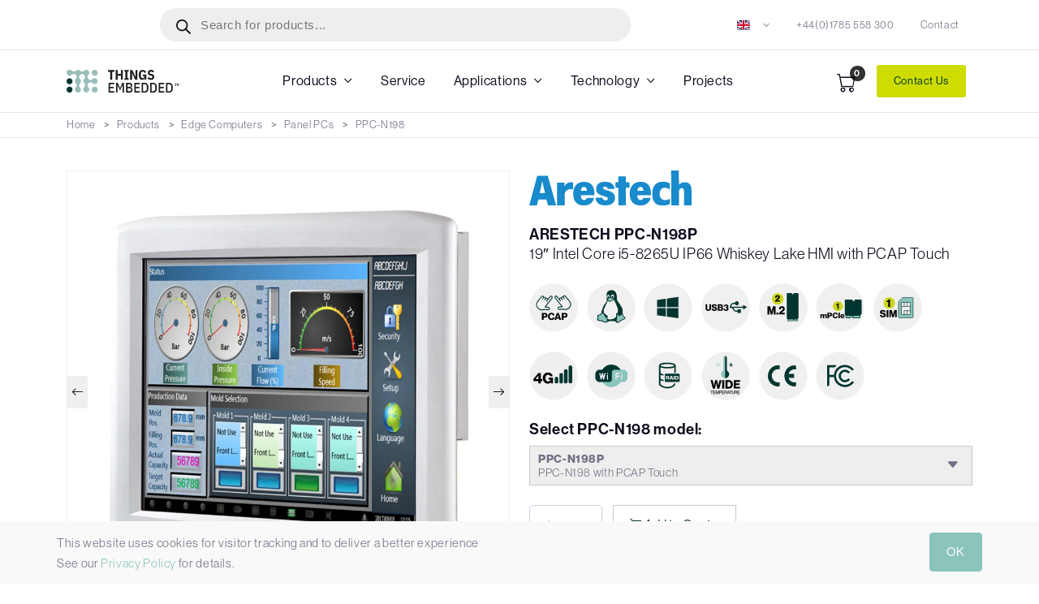

--- FILE ---
content_type: text/html; charset=UTF-8
request_url: https://things-embedded.com/uk/arestech-ppc-n198p-19-intel-core-i5-8265u-ip66-whiskey-lake-hmi-with-pcap-touch/
body_size: 50332
content:
<!DOCTYPE html>
<html lang="en-GB">
<head>
<meta charset="UTF-8" />
<meta name="viewport" content="width=device-width, initial-scale=1, shrink-to-fit=no">
<meta http-equiv="x-ua-compatible" content="ie=edge">
<meta name='robots' content='index, follow, max-image-preview:large, max-snippet:-1, max-video-preview:-1' />

	<!-- This site is optimized with the Yoast SEO plugin v23.4 - https://yoast.com/wordpress/plugins/seo/ -->
	<title>PPC-N198P : 19&#8243; Intel Core i5-8265U IP66 Whiskey Lake HMI with PCAP Touch | Things Embedded UK</title>
<link crossorigin data-rocket-preconnect href="https://use.typekit.net" rel="preconnect">
<link crossorigin data-rocket-preconnect href="https://www.googletagmanager.com" rel="preconnect">
<link crossorigin data-rocket-preload as="font" href="https://things-embedded.com/wp-content/themes/pro/static/vendor/bootstrap/icons/fonts/bootstrap-icons.woff2?8bd4575acf83c7696dc7a14a966660a3" rel="preload">
<link crossorigin data-rocket-preload as="font" href="https://use.typekit.net/af/2724c2/00000000000000007735bb48/31/l?primer=7cdcb44be4a7db8877ffa5c0007b8dd865b3bbc383831fe2ea177f62257a9191&#038;fvd=n4&#038;v=3" rel="preload">
<link crossorigin data-rocket-preload as="font" href="https://use.typekit.net/af/32e980/00000000000000007735bb53/31/l?primer=7cdcb44be4a7db8877ffa5c0007b8dd865b3bbc383831fe2ea177f62257a9191&#038;fvd=i4&#038;v=3" rel="preload">
<link crossorigin data-rocket-preload as="font" href="https://use.typekit.net/af/174ae3/00000000000000007735bb5a/31/l?primer=7cdcb44be4a7db8877ffa5c0007b8dd865b3bbc383831fe2ea177f62257a9191&#038;fvd=n5&#038;v=3" rel="preload">
<link crossorigin data-rocket-preload as="font" href="https://use.typekit.net/af/db1ce7/00000000000000007735bb5e/31/l?primer=7cdcb44be4a7db8877ffa5c0007b8dd865b3bbc383831fe2ea177f62257a9191&#038;fvd=i5&#038;v=3" rel="preload">
<link crossorigin data-rocket-preload as="font" href="https://use.typekit.net/af/c7a282/00000000000000007735bb62/31/l?primer=7cdcb44be4a7db8877ffa5c0007b8dd865b3bbc383831fe2ea177f62257a9191&#038;fvd=n6&#038;v=3" rel="preload">
<link crossorigin data-rocket-preload as="font" href="https://use.typekit.net/af/000ca3/00000000000000007735bb67/31/l?primer=7cdcb44be4a7db8877ffa5c0007b8dd865b3bbc383831fe2ea177f62257a9191&#038;fvd=i6&#038;v=3" rel="preload">
<link crossorigin data-rocket-preload as="font" href="https://use.typekit.net/af/216c2e/00000000000000007735bb6a/31/l?primer=7cdcb44be4a7db8877ffa5c0007b8dd865b3bbc383831fe2ea177f62257a9191&#038;fvd=n7&#038;v=3" rel="preload">
<link crossorigin data-rocket-preload as="font" href="https://use.typekit.net/af/912d1e/00000000000000007735bb33/31/l?primer=7cdcb44be4a7db8877ffa5c0007b8dd865b3bbc383831fe2ea177f62257a9191&#038;fvd=n4&#038;v=3" rel="preload">
<link crossorigin data-rocket-preload as="font" href="https://use.typekit.net/af/c002e2/00000000000000007735bb32/31/l?subset_id=2&#038;fvd=n5&#038;v=3" rel="preload">
<style id="wpr-usedcss">.dgwt-wcas-block-scroll{overflow:hidden}.dgwt-wcas-search-wrapp{position:relative;line-height:100%;display:block;color:#444;min-width:230px;width:100%;text-align:left;margin:0 auto;-webkit-box-sizing:border-box;-moz-box-sizing:border-box;box-sizing:border-box}.dgwt-wcas-tpd-image img{margin:0 15px 0 0!important}.dgwt-wcas-preloader-wrapp img{margin:10px auto 0;display:block;max-width:200px}.dgwt-wcas-preloader-wrapp img.dgwt-wcas-placeholder-preloader{display:block;width:100%;height:auto;max-width:300px;margin:0}.dgwt-wcas-suggestions-wrapp{background:#fff;border:1px solid #ddd;border-top:none;padding:0;margin:0;-webkit-box-sizing:border-box;-moz-box-sizing:border-box;box-sizing:border-box;overflow-y:auto}.dgwt-wcas-details-wrapp *,.dgwt-wcas-search-wrapp *,.dgwt-wcas-suggestions-wrapp *{-webkit-box-sizing:border-box;-moz-box-sizing:border-box;box-sizing:border-box}.dgwt-wcas-details-wrapp a:focus,.dgwt-wcas-suggestions-wrapp a:focus{outline:0}.dgwt-wcas-suggestions-wrapp.dgwt-wcas-suggestions-wrapp--top{border:1px solid #ddd;border-bottom:none}.dgwt-wcas-is-detail-box .dgwt-wcas-suggestions-wrapp{max-width:550px}.dgwt-wcas-full-width.dgwt-wcas-is-detail-box .dgwt-wcas-suggestion{padding:8px 15px}.dgwt-wcas-details-left .dgwt-wcas-suggestions-wrapp{border-radius:0 0 5px;border-left-color:#eee}.dgwt-wcas-details-right .dgwt-wcas-suggestions-wrapp{border-radius:0 0 0 5px;border-right-color:#eee}.dgwt-wcas-suggestion{cursor:pointer;font-size:12px;line-height:110%;text-align:left;padding:7px 10px;position:relative;border-bottom:1px solid #dfdfdf;display:flex;flex-direction:row;justify-content:space-between;align-items:center;resize:vertical;width:100%;transition:none!important}.dgwt-wcas-suggestion-nores{font-size:15px;line-height:157%;padding:15px;width:100%}.dgwt-wcas-suggestion-nores p{padding:0;margin:0 0 10px;font-size:18px}.dgwt-wcas-suggestion-nores ol,.dgwt-wcas-suggestion-nores ul{padding:0 0 0 30px;margin:0}.dgwt-wcas-suggestion-nores ul li{list-style:disc}.dgwt-wcas-open-pirx .dgwt-wcas-suggestion-nores{padding:10px 10px 10px 34px}.dgwt-wcas-suggestion.dgwt-wcas-suggestion-more{justify-content:center;color:#6d6d6d}.dgwt-wcas-has-headings .dgwt-wcas-suggestion,.dgwt-wcas-has-headings .dgwt-wcas-suggestion.dgwt-wcas-suggestion-headline,.dgwt-wcas-has-headings .dgwt-wcas-suggestion.dgwt-wcas-suggestion-tax,.dgwt-wcas-suggestion.dgwt-wcas-suggestion-no-border-bottom,body:not(.dgwt-wcas-is-details) .dgwt-wcas-suggestion:last-child{border-bottom:none}.dgwt-wcas-suggestion:after{clear:both;display:block;content:''}.dgwt-wcas-suggestion.dgwt-wcas-nores{cursor:default;opacity:.5}.dgwt-wcas-has-img .dgwt-wcas-suggestion.dgwt-wcas-suggestion-product{padding-top:8px;padding-bottom:8px;min-height:60px}.dgwt-wcas-has-img .dgwt-wcas-suggestion.dgwt-wcas-suggestion-product.dgwt-wcas-suggestion-history-product,.dgwt-wcas-is-details .dgwt-wcas-has-img .dgwt-wcas-suggestion.dgwt-wcas-suggestion-product,.dgwt-wcas-suggestion-history-search{min-height:40px}.dgwt-wcas-is-details .dgwt-wcas-has-img .dgwt-wcas-suggestion.dgwt-wcas-suggestion-more,.dgwt-wcas-suggestion.dgwt-wcas-suggestion-more{min-height:30px;text-transform:uppercase}.dgwt-wcas-suggestion.dgwt-wcas-suggestion-more .dgwt-wcas-st-more{padding:0 10px;text-align:center}.dgwt-wcas-st{display:block;color:#444;font-size:15px;width:100%;line-height:110%}.dgwt-wcas-st .dgwt-wcas-score{color:#8e44ad;font-weight:700;font-size:80%}.dgwt-wcas-st>span{display:inline-block;vertical-align:middle}.dgwt-wcas-has-sku .dgwt-wcas-st-title{margin-right:6px}.dgwt-wcas-st>span.dgwt-wcas-st--direct-headline{display:block;font-style:italic;font-size:10px;text-transform:uppercase;opacity:.4;line-height:10px;margin-bottom:1px;letter-spacing:2px}.dgwt-wcas-st-breadcrumbs{overflow:hidden;text-overflow:ellipsis;white-space:nowrap;font-size:80%;text-align:left;opacity:.6;width:100%;padding-right:10px}.rtl .dgwt-wcas-st-breadcrumbs{padding-right:0;padding-left:10px;text-align:right}.dgwt-wcas-sku{font-size:80%}.dgwt-wcas-si{width:50px;display:block;height:100%}.dgwt-wcas-si img{background:#fff;border:1px solid #e8e8e8;border-radius:3px;display:block;margin:auto;padding:2px;height:auto;width:auto;max-height:90%;max-width:100%}.dgwt-wcas-has-img-forced .dgwt-wcas-suggestion-history-product .dgwt-wcas-si,.dgwt-wcas-suggestion-history-search .dgwt-wcas-si{display:flex;align-items:center;justify-content:center}.dgwt-wcas-has-img-forced .dgwt-wcas-suggestion-history-product .dgwt-wcas-si svg,.dgwt-wcas-suggestion-history-search .dgwt-wcas-si svg,.dgwt-wcas-suggestion-searches .dgwt-wcas-si svg{max-width:18px}.dgwt-wcas-has-img:not(.dgwt-wcas-has-img-forced) .dgwt-wcas-suggestion-history-product .dgwt-wcas-si>svg{margin-left:10px}.dgwt-wcas-content-wrapp{display:flex;height:100%;width:100%;justify-content:space-between;align-items:center;resize:vertical;padding-left:10px}.rtl .dgwt-wcas-content-wrapp{padding-left:0;padding-right:10px}.dgwt-wcas-sp{color:#555;font-size:14px;line-height:120%;text-align:right;padding-left:10px}.dgwt-wcas-sp *{line-height:130%}.dgwt-wcas-search-form{margin:0;padding:0;width:100%}.dgwt-wcas-open.dgwt-wcas-nores.dgwt-wcas-is-details:not(.dgwt-wcas-details-outside) .dgwt-wcas-suggestion-nores,.dgwt-wcas-sd{margin-top:5px}.dgwt-wcas-sp del{opacity:.5;font-size:12px}.dgwt-wcas-sd{color:#777;display:block;line-height:14px;width:100%;font-size:.8em}.dgwt-wcas-vendor-city{margin-left:5px;font-size:.8em}.dgwt-wcas-st>.dgwt-wcas-product-vendor{font-size:12px;margin-top:5px;display:block}.dgwt-wcas-suggestion-selected{background-color:#eee}.dgwt-wcas-style-pirx.dgwt-wcas-search-wrapp.dgwt-wcas-search-focused input[type=search].dgwt-wcas-search-input:hover,.dgwt-wcas-tpd-image{background-color:#fff}.dgwt-wcas-suggestion-selected:first-child{border-top:none}.rtl .dgwt-wcas-suggestion{padding-left:0;padding-right:15px;text-align:right}.dgwt-wcas-details-wrapp{background:#fff;border:1px solid #ddd;border-top:none;border-left:none;padding:0;width:300px;-webkit-box-sizing:border-box;-moz-box-sizing:border-box;box-sizing:border-box;z-index:100;min-height:340px}.dgwt-wcas-datails-title,.dgwt-wcas-pd-title{border-bottom:1px dashed #eee;padding-bottom:5px}.rtl .dgwt-wcas-details-wrapp{border-left:1px solid #ddd;border-right:none}.dgwt-wcas-details-outside .dgwt-wcas-details-wrapp,.dgwt-wcas-details-outside.dgwt-wcas-is-details .dgwt-wcas-suggestions-wrapp{margin-top:-1px;border-top:1px solid #ddd}.dgwt-wcas-details-right .dgwt-wcas-details-wrapp{border-left:none;border-right:1px solid #ddd;border-radius:0 5px 5px 0}.dgwt-wcas-details-left .dgwt-wcas-details-wrapp{border-right:none;border-left:1px solid #ddd;border-radius:5px 0 0 5px}.dgwt-wcas-details-inner,.dgwt-wcas-details-notfit .dgwt-wcas-details-wrapp{display:none}.dgwt-wcas-full-width .dgwt-wcas-suggestions-wrapp,.dgwt-wcas-open-pirx .dgwt-wcas-full-width .dgwt-wcas-suggestions-wrapp,.rtl.dgwt-wcas-full-width .dgwt-wcas-details-wrapp{border-radius:0 0 0 5px}.dgwt-wcas-full-width .dgwt-wcas-details-wrapp,.rtl.dgwt-wcas-full-width .dgwt-wcas-suggestions-wrapp{border-radius:0 0 5px}.dgwt-wcas-details-inner.dgwt-wcas-details-inner-active,.dgwt-wcas-details-wrapp .added_to_cart,.dgwt-wcas-has-desc .dgwt-wcas-sp>*,.dgwt-wcas-has-img .dgwt-wcas-sp>*{display:block}.dgwt-wcas-details-inner-taxonomy{margin-top:11px}.dgwt-wcas-datails-title{font-size:14px}.dgwt-wcas-pd-title{color:#202020}.dgwt-wcas-pd-title .product-title{color:#202020;text-transform:uppercase;margin:0}.dgwt-wcas-tax-product-details{text-decoration:none;display:flex;align-items:center;justify-content:left;transition:.2s ease-in-out;padding:5px;margin:0 -5px 15px}.dgwt-wcas-pd-rating:after,.dgwt-wcas-tax-product-details:after{content:'';clear:both;display:block}.dgwt-wcas-tax-product-details:hover{box-shadow:0 0 11px 2px rgba(0,0,0,.05)}.dgwt-wcas-details-wrapp .dgwt-wcas-pd-title{margin-bottom:8px}.dgwt-wcas-overlay-mobile .dgwt-wcas-style-pirx .dgwt-wcas-preloader,.dgwt-wcas-tpd-image{margin-right:15px}.dgwt-wcas-pd-rest .product-title{display:block;line-height:100%;font-weight:500;margin-bottom:5px}.dgwt-wcas-tpd-rest{max-width:200px}.dgwt-wcas-tpd-rest-title{display:block;line-height:125%;font-size:14px;font-weight:500;letter-spacing:0;margin:0 0 8px;overflow:hidden;color:#000}.dgwt-wcas-pd-price,.dgwt-wcas-tpd-price{line-height:120%;overflow:hidden;color:#000;margin-top:15px;font-weight:700;font-size:18px}.dgwt-wcas-tpd-price{font-size:12px;color:#777}.dgwt-wcas-pd-price .woocommerce-price-suffix,.dgwt-wcas-tpd-price .woocommerce-price-suffix{font-size:12px;font-weight:lighter;color:#999;margin-left:4px;display:inline-block}.dgwt-wcas-details-title-tax,.dgwt-wcas-pd-title .product-title{font-weight:900;letter-spacing:-1px;text-transform:uppercase}.dgwt-wcas-pd-price del .amount,.dgwt-wcas-tpd-price del .amount{font-weight:lighter;background:0 0;font-size:90%;opacity:.6}.dgwt-wcas-pd-price ins,.dgwt-wcas-tpd-price ins{background:0 0;text-decoration:none}.dgwt-wcas-pd-rating{font-size:13px;line-height:13px}.dgwt-wcas-pd-review{color:#777;font-size:11px;line-height:11px}.dgwt-wcas-datails-title{display:block;margin:5px 0 15px}.dgwt-wcas-pd-title{margin-bottom:15px;display:block;text-decoration:none}.dgwt-wcas-details-title-tax{margin-right:3px}.dgwt-wcas-tpd-image{width:70px;padding:4px;border:1px solid #e8e8e8;border-radius:4px;display:flex;flex-direction:column;justify-content:center}.dgwt-wcas-details-space{padding:0 15px 15px}.dgwt-wcas-details-main-image{border-bottom:1px solid #eee;min-height:200px;display:flex}.dgwt-wcas-details-main-image img{width:auto;height:auto;display:block;max-height:250px;max-width:100%;margin:0 auto;padding:0;border:none;align-self:center}.dgwt-wcas-details-right .dgwt-wcas-details-main-image img{border-radius:0 3px 0 0}.dgwt-wcas-details-left .dgwt-wcas-details-main-image img{border-radius:3px 0 0}.dgwt-wcas-details-product-sku{display:block;font-size:12px;line-height:110%;color:#999}.dgwt-wcas-tpd-image img{display:block;max-width:100%;width:100%;height:auto}.dgwt-wcas-details-hr{height:1px;width:100%;border-bottom:1px solid #eee;margin:15px 0}.rtl input[type=search].dgwt-wcas-search-input{text-align:right}input[type=search].dgwt-wcas-search-input{-webkit-transition:none;-moz-transition:none;-ms-transition:none;-o-transition:none;transition:none;-webkit-box-shadow:none;box-shadow:none;margin:0;-webkit-appearance:textfield;text-align:left}[type=search].dgwt-wcas-search-input::-ms-clear{display:none}[type=search].dgwt-wcas-search-input::-webkit-search-decoration{-webkit-appearance:none}[type=search].dgwt-wcas-search-input::-webkit-search-cancel-button{display:none}.dgwt-wcas-details-desc{font-size:13px;line-height:157%}.dgwt-wcas-details-desc b,.dgwt-wcas-details-desc strong{font-weight:400;color:#000;margin:0;padding:0}.dgwt-wcas-pd-addtc-form{margin:10px 0;display:flex;align-items:center;justify-content:flex-end}.dgwt-wcas-pd-addtc-form>.quantity{margin-right:10px}.dgwt-wcas-pd-addtc-form .add_to_cart_inline,.dgwt-wcas-pd-addtc-form .quantity input.qty{margin-bottom:0;margin-top:0}.dgwt-wcas-stock{display:block;text-align:right;font-size:14px;line-height:14px;margin-bottom:14px}.dgwt-wcas-stock.in-stock{color:#0f834d}.dgwt-wcas-stock.out-of-stock{color:#e2401c}.dgwt-wcas-pd-addtc .add_to_cart_button,.dgwt-wcas-pd-addtc .add_to_cart_inline{margin:0}.dgwt-wcas-has-headings .dgwt-wcas-st>span.dgwt-wcas-st--direct-headline,.dgwt-wcas-layout-icon .dgwt-wcas-icon-preloader,.dgwt-wcas-layout-icon-flexible-inv:not(.dgwt-wcas-layout-icon) .dgwt-wcas-search-icon,.dgwt-wcas-layout-icon-flexible-inv:not(.dgwt-wcas-layout-icon) .dgwt-wcas-search-icon-arrow,.dgwt-wcas-layout-icon-flexible:not(.dgwt-wcas-layout-icon) .dgwt-wcas-search-icon,.dgwt-wcas-layout-icon-flexible:not(.dgwt-wcas-layout-icon) .dgwt-wcas-search-icon-arrow,.dgwt-wcas-om-bar .dgwt-wcas-sf-wrapp button.dgwt-wcas-search-submit,.dgwt-wcas-open-pirx.dgwt-wcas-overlay-mobile-on .dgwt-wcas-style-pirx .dgwt-wcas-sf-wrapp button.dgwt-wcas-search-submit,.dgwt-wcas-overlay-mobile .dgwt-wcas-search-icon,.dgwt-wcas-overlay-mobile .dgwt-wcas-search-icon-arrow,.dgwt-wcas-overlay-mobile-on .dgwt-wcas-enable-mobile-form,.dgwt-wcas-overlay-mobile-on .dgwt-wcas-icon-handler,.dgwt-wcas-overlay-mobile-on.dgwt-wcas-is-ios body:not(.dgwt-wcas-theme-flatsome)>:not(.dgwt-wcas-overlay-mobile),.dgwt-wcas-pd-addtc .add_to_cart_button.added,.dgwt-wcas-search-icon-arrow,.dgwt-wcas-search-wrapp.dgwt-wcas-layout-icon.dgwt-wcas-layout-icon-open:not(.dgwt-wcas-has-submit) .dgwt-wcas-sf-wrapp .dgwt-wcas-ico-magnifier,.dgwt-wcas-style-pirx .dgwt-wcas-sf-wrapp button.dgwt-wcas-search-submit:before,.dgwt-wcas-voice-search-supported.dgwt-wcas-search-filled .dgwt-wcas-voice-search{display:none}button.dgwt-wcas-search-submit,input[type=submit].dgwt-wcas-search-submit{position:relative}.dgwt-wcas-ico-magnifier{bottom:0;left:0;margin:auto;position:absolute;right:0;top:0;height:65%;display:block}.dgwt-wcas-preloader{height:100%;position:absolute;right:0;top:0;width:40px;z-index:-1;background-repeat:no-repeat;background-position:right 15px center;background-size:auto 44%}.dgwt-wcas-voice-search{position:absolute;right:0;top:0;height:100%;width:40px;z-index:1;opacity:.5;cursor:pointer;align-items:center;justify-content:center;display:none;-webkit-transition:160ms ease-in-out;-moz-transition:160ms ease-in-out;-ms-transition:160ms ease-in-out;-o-transition:160ms ease-in-out;transition:160ms ease-in-out}.dgwt-wcas-close:hover,.dgwt-wcas-style-pirx .dgwt-wcas-voice-search:hover,.dgwt-wcas-voice-search:hover{opacity:.3}.dgwt-wcas-voice-search path{fill:#444}.dgwt-wcas-voice-search-supported .dgwt-wcas-voice-search{display:flex}.dgwt-wcas-voice-search-supported .dgwt-wcas-preloader{right:40px}.rtl .dgwt-wcas-overlay-mobile .dgwt-wcas-style-pirx .dgwt-wcas-voice-search,.rtl .dgwt-wcas-preloader,.rtl .dgwt-wcas-voice-search{right:auto;left:5px}.dgwt-wcas-mobile-overlay-trigger-active .dgwt-wcas-voice-search{z-index:105}.rtl .dgwt-wcas-voice-search-supported .dgwt-wcas-preloader{right:auto;left:45px}.dgwt-wcas-inner-preloader{background-repeat:no-repeat;background-position:right 8px center;background-size:auto 22px;display:flex;align-items:center;justify-content:center;z-index:1}@media all and (-ms-high-contrast:none),(-ms-high-contrast:active){.dgwt-wcas-inner-preloader{background-image:url('https://things-embedded.com/wp-content/plugins/ajax-search-for-woocommerce-premium/assets/img/preloader.gif')}}.dgwt-wcas-loader-circular{height:24px;width:24px;-webkit-animation:2s linear infinite rotate;-moz-animation:2s linear infinite rotate;animation:2s linear infinite rotate}.dgwt-wcas-loader-circular-path{fill:transparent;stroke-linecap:round;stroke-width:4px;stroke-dasharray:1,200;stroke-dashoffset:0;-webkit-transform-origin:50% 50%;-moz-transform-origin:50% 50%;-ms-transform-origin:50% 50%;transform-origin:50% 50%;-webkit-animation:1s ease-in-out infinite dash;-moz-animation:1s ease-in-out infinite dash;animation:1s ease-in-out infinite dash;stroke:#ddd}@-webkit-keyframes rotate{100%{-webkit-transform:rotate(360deg);transform:rotate(360deg)}}@-moz-keyframes rotate{100%{-moz-transform:rotate(360deg);transform:rotate(360deg)}}@keyframes rotate{100%{-webkit-transform:rotate(360deg);-moz-transform:rotate(360deg);transform:rotate(360deg)}}@-webkit-keyframes dash{0%{stroke-dasharray:1,200;stroke-dashoffset:0}50%{stroke-dasharray:89,200;stroke-dashoffset:-35px}100%{stroke-dasharray:89,200;stroke-dashoffset:-124px}}@-moz-keyframes dash{0%{stroke-dasharray:1,200;stroke-dashoffset:0}50%{stroke-dasharray:89,200;stroke-dashoffset:-35px}100%{stroke-dasharray:89,200;stroke-dashoffset:-124px}}@keyframes dash{0%{stroke-dasharray:1,200;stroke-dashoffset:0}50%{stroke-dasharray:89,200;stroke-dashoffset:-35px}100%{stroke-dasharray:89,200;stroke-dashoffset:-124px}}.dgwt-wcas-close:not(.dgwt-wcas-inner-preloader){cursor:pointer;display:flex;align-items:center;justify-content:center;-webkit-transition:160ms ease-in-out;-moz-transition:160ms ease-in-out;-ms-transition:160ms ease-in-out;-o-transition:160ms ease-in-out;transition:160ms ease-in-out;z-index:1}.dgwt-wcas-close:not(.dgwt-wcas-inner-preloader):before{content:'';display:block;position:absolute;background:0 0;height:100%;width:100%;left:0;bottom:0;top:0;right:0;margin:auto}.dgwt-wcas-close path{fill:#ccc}@media screen and (max-width:992px){.dgwt-wcas-is-detail-box .dgwt-wcas-suggestions-wrapp{max-width:none}}.dgwt-wcas-suggestion strong{font-weight:700}.screen-reader-text{clip:rect(1px,1px,1px,1px);height:1px;overflow:hidden;position:absolute!important;width:1px}.dgwt-wcas-sf-wrapp:after,.dgwt-wcas-sf-wrapp:before{content:"";display:table}.dgwt-wcas-sf-wrapp:after{clear:both}.dgwt-wcas-sf-wrapp{zoom:1;width:100%;max-width:100vw;margin:0;position:relative;background:0 0}.dgwt-wcas-sf-wrapp input[type=search].dgwt-wcas-search-input{width:100%;height:40px;font-size:14px;line-height:100%;padding:10px 15px;margin:0;background:#fff;border:1px solid #ddd;border-radius:3px;-webkit-border-radius:3px;-webkit-appearance:none;box-sizing:border-box}.dgwt-wcas-is-ios .dgwt-wcas-sf-wrapp input[type=search].dgwt-wcas-search-input,.dgwt-wcas-is-ios .dgwt-wcas-sf-wrapp input[type=search].dgwt-wcas-search-input:focus{font-size:16px}.dgwt-wcas-open .dgwt-wcas-sf-wrapp input[type=search].dgwt-wcas-search-input{border-radius:3px 3px 0 0}.dgwt-wcas-layout-icon-open.dgwt-wcas-style-pirx .dgwt-wcas-search-icon-arrow,.dgwt-wcas-open.dgwt-wcas-nores .dgwt-wcas-details-wrapp .dgwt-wcas-preloader-wrapp,.dgwt-wcas-open.dgwt-wcas-nores.dgwt-wcas-details-outside .dgwt-wcas-details-wrapp{display:none!important}.dgwt-wcas-open.dgwt-wcas-nores.dgwt-wcas-details-outside .dgwt-wcas-suggestions-wrapp{min-height:0!important;border-radius:0 0 5px 5px;border-right-color:#ddd}.dgwt-wcas-open.dgwt-wcas-nores.dgwt-wcas-full-width .dgwt-wcas-details-wrapp,.dgwt-wcas-open.dgwt-wcas-nores.dgwt-wcas-full-width .dgwt-wcas-suggestions-wrapp{min-height:41px!important}.dgwt-wcas-open.dgwt-wcas-nores.dgwt-wcas-full-width:not(.rtl):not(.dgwt-wcas-details-outside) .dgwt-wcas-suggestions-wrapp{border-right-color:transparent}.rtl.dgwt-wcas-open.dgwt-wcas-nores.dgwt-wcas-full-width:not(.dgwt-wcas-details-outside) .dgwt-wcas-suggestions-wrapp{border-left-color:transparent}.dgwt-wcas-sf-wrapp input[type=search].dgwt-wcas-search-input:focus{outline:0;background:#fff;box-shadow:0 0 9px 1px rgba(0,0,0,.06);-webkit-transition:150ms ease-in;-moz-transition:150ms ease-in;-ms-transition:150ms ease-in;-o-transition:150ms ease-in;transition:150ms ease-in}.dgwt-wcas-sf-wrapp input[type=search].dgwt-wcas-search-input::placeholder{color:#999;font-weight:400;font-style:italic;line-height:normal}.dgwt-wcas-sf-wrapp input[type=search].dgwt-wcas-search-input::-webkit-input-placeholder{color:#999;font-weight:400;font-style:italic;line-height:normal}.dgwt-wcas-sf-wrapp input[type=search].dgwt-wcas-search-input:-moz-placeholder{color:#999;font-weight:400;font-style:italic;line-height:normal}.dgwt-wcas-sf-wrapp input[type=search].dgwt-wcas-search-input::-moz-placeholder{color:#999;font-weight:400;font-style:italic;line-height:normal}.dgwt-wcas-sf-wrapp input[type=search].dgwt-wcas-search-input:-ms-input-placeholder{color:#999;font-weight:400;font-style:italic;line-height:normal}.dgwt-wcas-sf-wrapp button.dgwt-wcas-search-submit{overflow:visible;position:absolute;border:0;padding:0 15px;margin:0;cursor:pointer;height:40px;min-width:50px;width:auto;line-height:100%;min-height:100%;right:0;left:auto;top:0;bottom:auto;color:#fff;-webkit-transition:250ms ease-in-out;-moz-transition:250ms ease-in-out;-ms-transition:250ms ease-in-out;-o-transition:250ms ease-in-out;transition:250ms ease-in-out;text-transform:uppercase;background-color:#333;border-radius:0 2px 2px 0;-webkit-border-radius:0 2px 2px 0;text-shadow:0 -1px 0 rgba(0,0,0,.3);-webkit-box-shadow:none;box-shadow:none;-webkit-appearance:none}.rtl .dgwt-wcas-sf-wrapp button.dgwt-wcas-search-submit{left:0;right:auto}.dgwt-wcas-open .dgwt-wcas-sf-wrapp .dgwt-wcas-search-submit{border-radius:0 2px 0 0}.dgwt-wcas-sf-wrapp .dgwt-wcas-search-submit:hover,.dgwt-wcas-sugg-hist-clear:hover{opacity:.7}.dgwt-wcas-sf-wrapp .dgwt-wcas-search-submit:active,.dgwt-wcas-sf-wrapp .dgwt-wcas-search-submit:focus{opacity:.7;outline:0}.dgwt-wcas-sf-wrapp .dgwt-wcas-search-submit:before{content:'';position:absolute;border-width:8px 8px 8px 0;border-style:solid solid solid none;border-color:transparent #333;top:12px;left:-6px;-webkit-transition:250ms ease-in-out;-moz-transition:250ms ease-in-out;-ms-transition:250ms ease-in-out;-o-transition:250ms ease-in-out;transition:250ms ease-in-out}.rtl .dgwt-wcas-sf-wrapp .dgwt-wcas-search-submit:before{left:auto;right:-6px;border-width:8px 0 8px 8px;border-style:solid none solid solid}.dgwt-wcas-sf-wrapp .dgwt-wcas-search-submit:active:before,.dgwt-wcas-sf-wrapp .dgwt-wcas-search-submit:focus:before,.dgwt-wcas-sf-wrapp .dgwt-wcas-search-submit:hover:before{border-right-color:#333}.dgwt-wcas-sf-wrapp .dgwt-wcas-search-submit::-moz-focus-inner{border:0;padding:0}.dgwt-wcas-is-details .dgwt-wcas-suggestions-wrapp{min-height:340px;overflow:visible}.dgwt-wcas-is-details .dgwt-wcas-si{width:30px;max-width:100%;box-sizing:border-box}.dgwt-wcas-is-details .dgwt-wcas-sp{display:flex;top:0;flex-direction:column;height:100%;justify-content:center;resize:vertical}.dgwt-wcas-is-details .dgwt-wcas-sd{font-size:11px;line-height:100%}.dgwt-wcas-has-img .dgwt-wcas-suggestion[data-taxonomy=product_cat],.dgwt-wcas-has-img .dgwt-wcas-suggestion[data-taxonomy=product_tag]{padding-left:15px;min-height:0}.dgwt-wcas-has-img .dgwt-wcas-suggestion[data-taxonomy=product_cat] .dgwt-wcas-st,.dgwt-wcas-has-img .dgwt-wcas-suggestion[data-taxonomy=product_tag] .dgwt-wcas-st{padding-left:0}.dgwt-wcas-ico-magnifier,.dgwt-wcas-ico-magnifier-handler,html:not(.dgwt-wcas-overlay-mobile-on) .dgwt-wcas-search-wrapp.dgwt-wcas-layout-icon{max-width:20px}.dgwt-wcas-no-submit .dgwt-wcas-ico-magnifier{height:50%;margin:auto;max-height:20px;width:100%;max-width:20px;left:12px;right:auto;opacity:.5;fill:#444}.dgwt-wcas-no-submit .dgwt-wcas-sf-wrapp input[type=search].dgwt-wcas-search-input{padding:10px 15px 10px 40px}.dgwt-wcas-overlay-mobile-on,.dgwt-wcas-overlay-mobile-on body{overflow:hidden;min-width:100vw;min-height:100vh}html.dgwt-wcas-overlay-mobile-on{scroll-behavior:unset}.dgwt-wcas-om-bar{display:flex;height:45px;width:100%}.dgwt-wcas-om-bar button.dgwt-wcas-om-return,.dgwt-wcas-om-bar button.dgwt-wcas-om-return:active,.dgwt-wcas-om-bar button.dgwt-wcas-om-return:focus,.dgwt-wcas-om-bar button.dgwt-wcas-om-return:hover{width:45px;height:100%;display:block;background:#ccc;cursor:pointer;position:relative;margin:0;padding:0;box-shadow:none;outline:0;border:none;border-spacing:0;border-radius:0}.dgwt-wcas-om-bar .dgwt-wcas-om-return svg{width:23px;height:23px;position:absolute;left:12px;top:12px;fill:#fff}.rtl .dgwt-wcas-om-bar .dgwt-wcas-om-return svg{left:11px;top:9px;-moz-transform:rotate(180deg);-webkit-transform:rotate(180deg);-o-transform:rotate(180deg);-ms-transform:rotate(180deg);transform:rotate(180deg)}.dgwt-wcas-has-submit .dgwt-wcas-search-submit svg path{fill:#fff}.dgwt-wcas-om-bar .dgwt-wcas-has-submit-off .dgwt-wcas-preloader{right:0!important}.rtl .dgwt-wcas-om-bar .dgwt-wcas-has-submit-off .dgwt-wcas-preloader{left:4px!important;right:auto!important}.rtl .dgwt-wcas-om-bar .dgwt-wcas-style-pirx.dgwt-wcas-has-submit-off .dgwt-wcas-preloader{left:10px!important;right:auto!important}@keyframes dgwt-wcas-preloader-price-anim{0%,100%{background:rgba(128,128,128,.03)}50%{background:rgba(128,128,128,.1)}}.dgwt-wcas-preloader-price-inner div:first-child{left:0;animation-delay:-.1s}.dgwt-wcas-preloader-price-inner div:nth-child(2){left:13px;animation-delay:-.2s}.dgwt-wcas-preloader-price-inner div:nth-child(3){left:26px;animation-delay:-.3s}.dgwt-wcas-preloader-price{width:34px;height:10px;display:inline-block;overflow:hidden;background:0 0}.dgwt-wcas-preloader-price-inner{width:100%;height:100%;position:relative;transform:translateZ(0) scale(1);backface-visibility:hidden;transform-origin:0 0}.dgwt-wcas-preloader-price-inner div{position:absolute;width:8px;height:8px;background:rgba(128,128,128,.05);animation:.8s cubic-bezier(0,.5,.5,1) infinite dgwt-wcas-preloader-price-anim;-webkit-transition:.2s ease-in-out;-moz-transition:.2s ease-in-out;-ms-transition:.2s ease-in-out;-o-transition:.2s ease-in-out;transition:.2s ease-in-out}.dgwt-wcas-om-bar .dgwt-wcas-search-wrapp-mobile{width:calc(100% - 45px);max-width:none;margin:0}.dgwt-wcas-overlay-mobile .dgwt-wcas-search-form,.dgwt-wcas-overlay-mobile-on .dgwt-wcas-suggestion{width:100%}.dgwt-wcas-overlay-mobile{position:absolute;left:0;right:0;top:0;bottom:0;width:100%;background:#fff}.dgwt-wcas-overlay-mobile *{box-sizing:border-box}.dgwt-wcas-search-wrapp-mobile input[type=search].dgwt-wcas-search-input{height:45px!important;border-top:none;border-right:none;border-left:none;border-radius:0;font-size:16px!important}.dgwt-wcas-search-wrapp-mobile input[type=search].dgwt-wcas-search-input:focus{font-size:16px!important}.dgwt-wcas-overlay-mobile-on .dgwt-wcas-suggestions-wrapp{left:0!important;top:45px!important;width:100%!important;height:calc(100% - 45px)!important;position:absolute;overflow-y:auto;border:none;margin:0;display:block}.dgwt-wcas-enable-mobile-form{position:absolute;z-index:100;left:0;top:0;width:100%;height:100%;cursor:pointer;display:block}.dgwt-wcas-overlay-mobile-on.dgwt-wcas-is-ios body{overflow:auto}.dgwt-wcas-overlay-mobile-on.dgwt-wcas-is-ios{overflow:visible}.dgwt-wcas-overlay-mobile-on.dgwt-wcas-is-ios .dgwt-wcas-suggestions-wrapp{max-height:none!important;height:auto!important}.dgwt-wcas-search-wrapp.dgwt-wcas-layout-icon{min-width:unset}html:not(.dgwt-wcas-overlay-mobile-on) .menu .dgwt-wcas-search-wrapp.dgwt-wcas-layout-icon{width:auto}.dgwt-wcas-layout-icon-flexible .dgwt-wcas-search-form,.dgwt-wcas-layout-icon-flexible-inv .dgwt-wcas-search-form{opacity:0}.dgwt-wcas-layout-icon-flexible-inv:not(.dgwt-wcas-layout-icon-flexible-loaded),.dgwt-wcas-layout-icon-flexible-inv:not(.dgwt-wcas-layout-icon-flexible-loaded) .dgwt-wcas-search-form,.dgwt-wcas-layout-icon-flexible:not(.dgwt-wcas-layout-icon-flexible-loaded),.dgwt-wcas-layout-icon-flexible:not(.dgwt-wcas-layout-icon-flexible-loaded) .dgwt-wcas-search-form{max-width:20px;min-width:unset}.dgwt-wcas-icon-preloader{margin:auto;position:absolute;top:0;left:0;bottom:0;right:0}.dgwt-wcas-layout-icon-flexible-loaded .dgwt-wcas-search-form{opacity:1}html:not(.dgwt-wcas-overlay-mobile-on) .dgwt-wcas-search-wrapp.dgwt-wcas-layout-icon .dgwt-wcas-search-form{opacity:0;display:none;position:absolute;left:0;top:calc(100% + 8px);min-width:500px;z-index:1000}html:not(.dgwt-wcas-overlay-mobile-on) .dgwt-wcas-search-wrapp.dgwt-wcas-layout-icon.dgwt-wcas-layout-icon-open .dgwt-wcas-search-form{display:block;opacity:1}.dgwt-wcas-search-icon{width:20px;height:auto;cursor:pointer;display:block}.dgwt-wcas-ico-magnifier-handler{margin-bottom:-.2em;width:100%}.dgwt-wcas-search-wrapp.dgwt-wcas-layout-icon.dgwt-wcas-layout-icon-open .dgwt-wcas-search-icon{opacity:.6}.dgwt-wcas-search-wrapp.dgwt-wcas-layout-icon.dgwt-wcas-layout-icon-open.dgwt-wcas-no-submit .dgwt-wcas-sf-wrapp input[type=search].dgwt-wcas-search-input{padding-left:15px}.dgwt-wcas-layout-icon-open .dgwt-wcas-search-icon-arrow{display:block;position:absolute;top:calc(100% + 2px);left:0;z-index:5;width:15px;height:15px;background:#fff;border:1px solid #ddd;-webkit-transform:rotate(45deg);-moz-transform:rotate(45deg);-o-transform:rotate(45deg);-ms-transform:rotate(45deg);transform:rotate(45deg)}.dgwt-wcas-has-headings .dgwt-wcas-suggestion-headline{pointer-events:none;display:block;font-weight:500;white-space:nowrap}.dgwt-wcas-suggestion.dgwt-wcas-suggestion-headline-v2{display:block;font-weight:500;white-space:nowrap;cursor:default;font-size:14px;margin-top:5px;margin-bottom:15px}.dgwt-wcas-suggestion.dgwt-wcas-suggestion-headline-v2 .dgwt-wcas-st{padding-bottom:3px;margin-top:16px}.dgwt-wcas-has-headings .dgwt-wcas-suggestion-headline .dgwt-wcas-st{border-bottom:1px solid #ddd;padding-bottom:3px;text-transform:uppercase;margin-top:16px;font-size:12px}.dgwt-wcas-has-headings .dgwt-wcas-suggestion-tax .dgwt-wcas-st{padding:0}.dgwt-wcas-has-headings .dgwt-wcas-suggestion.dgwt-wcas-suggestion-tax.dgwt-wcas-suggestion-selected,.dgwt-wcas-has-headings .dgwt-wcas-suggestion.dgwt-wcas-suggestion-tax:hover{background:0 0;text-decoration:underline}.dgwt-wcas-is-details .dgwt-wcas-has-headings .dgwt-wcas-suggestion.dgwt-wcas-suggestion-tax{min-height:30px}.dgwt-wcas-sugg-hist-clear{cursor:pointer;text-decoration:underline;display:inline-block;margin-left:2px}.dgwt-wcas-darkened-overlay{display:block;position:absolute;opacity:.15;z-index:100000;left:0;top:0}.dgwt-wcas-darkened-overlay>div{background:#111;position:absolute}.dgwt-wcas-search-wrapp.dgwt-wcas-search-darkoverl-on .dgwt-wcas-search-form{background-color:rgba(17,17,17,.15);border:none;border-radius:0}.dgwt-wcas-style-pirx .dgwt-wcas-sf-wrapp{background:#fff;padding:10px;border-radius:10px}.dgwt-wcas-style-pirx.dgwt-wcas-search-wrapp-mobile .dgwt-wcas-sf-wrapp{padding-top:0;padding-bottom:0}.dgwt-wcas-style-pirx .dgwt-wcas-sf-wrapp input[type=search].dgwt-wcas-search-input{padding:13px 24px 13px 48px;line-height:24px;font-size:17px;border:2px solid transparent;border-radius:30px;height:auto;font-family:Roboto,sans-serif;background-color:#eee}.dgwt-wcas-open-pirx .dgwt-wcas-open .dgwt-wcas-suggestions-wrapp,.dgwt-wcas-open-pirx .dgwt-wcas-open.dgwt-wcas-nores .dgwt-wcas-suggestions-wrapp{border-radius:0 0 5px 5px}.dgwt-wcas-style-pirx .dgwt-wcas-sf-wrapp input[type=search].dgwt-wcas-search-input:focus{box-shadow:none;transition:30ms ease-in}.dgwt-wcas-style-pirx .dgwt-wcas-sf-wrapp input[type=search].dgwt-wcas-search-input:hover{background-color:#dfdfdf}.dgwt-wcas-style-pirx.dgwt-wcas-search-focused .dgwt-wcas-sf-wrapp input[type=search].dgwt-wcas-search-input{border-color:#333}.dgwt-wcas-open .dgwt-wcas-style-pirx .dgwt-wcas-sf-wrapp input[type=search].dgwt-wcas-search-input{border-radius:30px}.dgwt-wcas-style-pirx .dgwt-wcas-sf-wrapp button.dgwt-wcas-search-submit{background:0 0;border-radius:100%;border:0;display:flex;align-items:center;justify-content:center;padding:0;margin:0;position:absolute;min-height:33px;min-width:33px;height:33px;width:33px;left:23px;top:21px;pointer-events:none;transition:none}.dgwt-wcas-style-pirx .dgwt-wcas-sf-wrapp button.dgwt-wcas-search-submit svg{width:18px;height:18px}.dgwt-wcas-style-pirx.dgwt-wcas-search-filled .dgwt-wcas-sf-wrapp button.dgwt-wcas-search-submit{left:auto;right:28px;pointer-events:auto;animation:.3s fadeIn}.dgwt-wcas-style-pirx.dgwt-wcas-search-filled .dgwt-wcas-sf-wrapp input[type=search].dgwt-wcas-search-input{padding-left:24px;padding-right:48px;transition:none!important}.dgwt-wcas-style-pirx .dgwt-wcas-sf-wrapp button.dgwt-wcas-search-submit:hover{opacity:1;background:#e4e4e4;box-shadow:0 0 0 2px #e4e4e4;border-radius:100%}.dgwt-wcas-style-pirx .dgwt-wcas-preloader{margin-right:35px}.rtl .dgwt-wcas-style-solaris .dgwt-wcas-preloader,.rtl .dgwt-wcas-style-solaris .dgwt-wcas-voice-search{margin-left:4px}.dgwt-wcas-style-pirx .dgwt-wcas-close:not(.dgwt-wcas-inner-preloader){transition:none;width:18px}.dgwt-wcas-open-pirx.dgwt-wcas-overlay-mobile-on .dgwt-wcas-om-bar button.dgwt-wcas-om-return path,.dgwt-wcas-style-pirx .dgwt-wcas-close:not(.dgwt-wcas-inner-preloader) path,.dgwt-wcas-style-pirx .dgwt-wcas-voice-search svg path,.dgwt-wcas-style-pirx.dgwt-wcas-has-submit .dgwt-wcas-search-submit svg path{fill:#111}.dgwt-wcas-style-pirx .dgwt-wcas-sf-wrapp input[type=search].dgwt-wcas-search-input::placeholder{opacity:1;font-style:normal;font-weight:300;color:#777}.dgwt-wcas-open-pirx .dgwt-wcas-details-wrapp,.dgwt-wcas-open-pirx .dgwt-wcas-suggestions-wrapp{border-color:#fff;padding-top:10px;padding-bottom:10px}.dgwt-wcas-open-pirx .dgwt-wcas-details-inner,.dgwt-wcas-open-pirx .dgwt-wcas-suggestions-wrapp>.dgwt-wcas-suggestion{padding-left:20px;padding-right:20px}.dgwt-wcas-open-pirx .dgwt-wcas-full-width .dgwt-wcas-suggestions-wrapp>.dgwt-wcas-suggestion,.dgwt-wcas-open-pirx body.dgwt-wcas-details-left .dgwt-wcas-details-wrapp{border-right:1px solid #ddd}.dgwt-wcas-open-pirx .dgwt-wcas-details-outside .dgwt-wcas-details-wrapp,.dgwt-wcas-open-pirx .dgwt-wcas-details-outside.dgwt-wcas-is-details .dgwt-wcas-suggestions-wrapp{margin-top:0;border-top:none}.dgwt-wcas-open-pirx body.dgwt-wcas-details-right .dgwt-wcas-suggestions-wrapp{border-right:none}.dgwt-wcas-open-pirx body.dgwt-wcas-details-right .dgwt-wcas-details-wrapp{border-left:1px solid #ddd}.dgwt-wcas-open-pirx body.dgwt-wcas-details-left .dgwt-wcas-suggestions-wrapp{border-left:none}.dgwt-wcas-open-pirx .dgwt-wcas-open.dgwt-wcas-nores.dgwt-wcas-full-width .dgwt-wcas-details-wrapp,.dgwt-wcas-open-pirx .dgwt-wcas-open.dgwt-wcas-nores.dgwt-wcas-full-width .dgwt-wcas-suggestions-wrapp{min-height:70px!important}.dgwt-wcas-style-pirx.dgwt-wcas-search-wrapp-mobile .dgwt-wcas-sf-wrapp input[type=search].dgwt-wcas-search-input{border-radius:0;background:0 0;padding:0 10px}.dgwt-wcas-style-pirx.dgwt-wcas-search-wrapp-mobile.dgwt-wcas-search-focused .dgwt-wcas-sf-wrapp input[type=search].dgwt-wcas-search-input{border-color:transparent}.dgwt-wcas-style-pirx.dgwt-wcas-search-wrapp-mobile.dgwt-wcas-search-filled .dgwt-wcas-sf-wrapp input[type=search].dgwt-wcas-search-input{padding-left:10px}.dgwt-wcas-style-pirx.dgwt-wcas-search-wrapp-mobile .dgwt-wcas-sf-wrapp input[type=search].dgwt-wcas-search-input:hover{background-color:transparent}.dgwt-wcas-open-pirx.dgwt-wcas-overlay-mobile-on .dgwt-wcas-suggestions-wrapp{border-top:1px solid #e0e2e5}.dgwt-wcas-open-pirx .dgwt-wcas-style-pirx.dgwt-wcas-style-pirx-compact .dgwt-wcas-sf-wrapp,.dgwt-wcas-open-pirx.dgwt-wcas-overlay-mobile-on .dgwt-wcas-om-bar button.dgwt-wcas-om-return{background:#fff}.dgwt-wcas-open-pirx.dgwt-wcas-overlay-mobile-on .dgwt-wcas-om-bar button.dgwt-wcas-om-return svg{left:17px;top:16px;width:17px;height:17px}.dgwt-wcas-style-pirx .dgwt-wcas-voice-search{right:20px;top:1px;opacity:1}.rtl .dgwt-wcas-style-pirx .dgwt-wcas-voice-search{right:auto;left:50px}.dgwt-wcas-overlay-mobile .dgwt-wcas-style-pirx .dgwt-wcas-voice-search{right:5px}.dgwt-wcas-overlay-mobile .dgwt-wcas-style-solaris .dgwt-wcas-voice-search{right:5px!important}.rtl .dgwt-wcas-overlay-mobile .dgwt-wcas-style-solaris .dgwt-wcas-voice-search{left:5px!important;right:auto!important}.dgwt-wcas-style-pirx.dgwt-wcas-style-pirx-compact .dgwt-wcas-sf-wrapp{background:0 0;padding:4px;border-radius:10px 10px 0 0}.dgwt-wcas-style-pirx.dgwt-wcas-style-pirx-compact .dgwt-wcas-sf-wrapp input[type=search].dgwt-wcas-search-input{padding-top:10px;padding-bottom:10px;line-height:normal;font-size:14px}.dgwt-wcas-style-pirx.dgwt-wcas-style-pirx-compact .dgwt-wcas-sf-wrapp button.dgwt-wcas-search-submit{left:15px;top:7px}.dgwt-wcas-style-pirx.dgwt-wcas-style-pirx-compact.dgwt-wcas-search-filled .dgwt-wcas-sf-wrapp button.dgwt-wcas-search-submit{left:auto;right:23px}.dgwt-wcas-open-pirx-compact .dgwt-wcas-details-wrapp,.dgwt-wcas-open-pirx-compact .dgwt-wcas-suggestions-wrapp{margin-top:1px}.dgwt-wcas-suggestions-wrapp-fixed{position:fixed!important}.dgwt-wcas-posts-results-grid{display:flex;flex-wrap:wrap;grid-gap:20px;justify-content:flex-start}.dgwt-wcas-posts-results-grid-item{width:calc(25% - 15px);margin-bottom:30px}img{height:auto}:root{--bs-blue:#0d6efd;--bs-indigo:#6610f2;--bs-purple:#6f42c1;--bs-pink:#d63384;--bs-red:#dc3545;--bs-orange:#fd7e14;--bs-yellow:#ffc107;--bs-green:#198754;--bs-teal:#20c997;--bs-cyan:#0dcaf0;--bs-white:#ffffff;--bs-gray:#3a3a3a;--bs-gray-dark:#2b2b2b;--bs-primary:#8ac4bb;--bs-secondary:#ffffff;--bs-success:#77b900;--bs-info:#00b8fc;--bs-warning:#6b2e8f;--bs-danger:#848482;--bs-light:#f1f6fd;--bs-dark:#0f0d1d;--bs-font-sans-serif:"neue-haas-grotesk-display",sans-serif;--bs-font-monospace:SFMono-Regular,Menlo,Monaco,Consolas,"Liberation Mono","Courier New",monospace;--bs-gradient:linear-gradient(180deg, rgba(255, 255, 255, .15), rgba(255, 255, 255, 0))}*,::after,::before{box-sizing:border-box}@media (prefers-reduced-motion:no-preference){:root{scroll-behavior:smooth}}body{margin:0;font-family:var(--bs-font-sans-serif);font-size:.93rem;font-weight:400;line-height:1.7;color:#726f84;background-color:#fff;-webkit-text-size-adjust:100%;-webkit-tap-highlight-color:rgba(10,10,10,0)}[tabindex="-1"]:focus:not(:focus-visible){outline:0!important}.h1,.h5,.h6,h1,h2,h3{margin-top:0;margin-bottom:.5rem;font-family:neue-haas-grotesk-display,sans-serif;font-weight:600;line-height:1.3;color:#0f0d1d}.h1,h1{font-size:calc(1.3575rem + 1.29vw)}@media (min-width:1200px){.h1,h1{font-size:2.325rem}}h2{font-size:calc(1.311rem + .732vw)}@media (min-width:1200px){h2{font-size:1.86rem}}h3{font-size:calc(1.28775rem + .453vw)}@media (min-width:1200px){h3{font-size:1.6275rem}}.h5{font-size:1.1625rem}.h6{font-size:.93rem}p{margin-top:0;margin-bottom:1rem}address{margin-bottom:1rem;font-style:normal;line-height:inherit}ol,ul{padding-left:2rem}dl,ol,ul{margin-top:0;margin-bottom:1rem}ol ol,ol ul,ul ol,ul ul{margin-bottom:0}dt{font-weight:700}dd{margin-bottom:.5rem;margin-left:0}strong{font-weight:bolder}.small{font-size:.875em}a{color:#8ac4bb;text-decoration:none}a:hover{color:#6e9d96}a:not([href]):not([class]),a:not([href]):not([class]):hover{color:inherit;text-decoration:none}code{font-family:var(--bs-font-monospace);font-size:1em;direction:ltr;unicode-bidi:bidi-override}code{font-size:.875em;color:#d63384;word-wrap:break-word}a>code{color:inherit}figure{margin:0 0 1rem}img,svg{vertical-align:middle}table{caption-side:bottom;border-collapse:collapse}caption{padding-top:.5rem;padding-bottom:.5rem;color:#3a3a3a;text-align:left}th{text-align:inherit;text-align:-webkit-match-parent}tbody,td,th,thead,tr{border-color:inherit;border-style:solid;border-width:0}label{display:inline-block}button{border-radius:0}button:focus{outline:dotted 1px;outline:-webkit-focus-ring-color auto 5px}button,input,optgroup,select,textarea{margin:0;font-family:inherit;font-size:inherit;line-height:inherit}button,select{text-transform:none}[role=button]{cursor:pointer}select{word-wrap:normal}[list]::-webkit-calendar-picker-indicator{display:none}[type=button],[type=reset],[type=submit],button{-webkit-appearance:button}[type=button]:not(:disabled),[type=reset]:not(:disabled),[type=submit]:not(:disabled),button:not(:disabled){cursor:pointer}::-moz-focus-inner{padding:0;border-style:none}textarea{resize:vertical}fieldset{min-width:0;padding:0;margin:0;border:0}legend{float:left;width:100%;padding:0;margin-bottom:.5rem;font-size:calc(1.275rem + .3vw);line-height:inherit}legend+*{clear:left}::-webkit-datetime-edit-day-field,::-webkit-datetime-edit-fields-wrapper,::-webkit-datetime-edit-hour-field,::-webkit-datetime-edit-minute,::-webkit-datetime-edit-month-field,::-webkit-datetime-edit-text,::-webkit-datetime-edit-year-field{padding:0}::-webkit-inner-spin-button{height:auto}[type=search]{outline-offset:-2px;-webkit-appearance:textfield}::-webkit-search-decoration{-webkit-appearance:none}::-webkit-color-swatch-wrapper{padding:0}::file-selector-button{font:inherit}::-webkit-file-upload-button{font:inherit;-webkit-appearance:button}iframe{border:0}progress{vertical-align:baseline}[hidden]{display:none!important}.display-7{font-size:calc(1.325rem + .9vw);font-weight:600;line-height:1.3}@media (min-width:1200px){legend{font-size:1.5rem}.display-7{font-size:2rem}}.display-8{font-size:calc(1.275rem + .3vw);font-weight:600;line-height:1.3}.list-unstyled{padding-left:0;list-style:none}.img-fluid{max-width:100%;height:auto}.container{width:100%;padding-right:var(--bs-gutter-x,.75rem);padding-left:var(--bs-gutter-x,.75rem);margin-right:auto;margin-left:auto}@media (min-width:576px){.container{max-width:540px}}@media (min-width:768px){.container{max-width:720px}}@media (min-width:992px){.container{max-width:960px}}@media (min-width:1200px){.display-8{font-size:1.5rem}.container{max-width:1140px}}@media (min-width:1400px){.container{max-width:1320px}}.row{--bs-gutter-x:1.5rem;--bs-gutter-y:0;display:flex;flex-wrap:wrap;margin-top:calc(var(--bs-gutter-y) * -1);margin-right:calc(var(--bs-gutter-x)/ -2);margin-left:calc(var(--bs-gutter-x)/ -2)}.row>*{flex-shrink:0;width:100%;max-width:100%;padding-right:calc(var(--bs-gutter-x)/ 2);padding-left:calc(var(--bs-gutter-x)/ 2);margin-top:var(--bs-gutter-y)}.col-4{flex:0 0 auto;width:33.3333333333%}.col-6{flex:0 0 auto;width:50%}.col-8{flex:0 0 auto;width:66.6666666667%}.col-12{flex:0 0 auto;width:100%}@media (min-width:576px){.col-sm-6{flex:0 0 auto;width:50%}.col-sm-12{flex:0 0 auto;width:100%}}@media (min-width:768px){.col-md-4{flex:0 0 auto;width:33.3333333333%}.col-md-6{flex:0 0 auto;width:50%}.col-md-8{flex:0 0 auto;width:66.6666666667%}.col-md-12{flex:0 0 auto;width:100%}}@media (min-width:992px){.col-lg-2{flex:0 0 auto;width:16.6666666667%}.col-lg-4{flex:0 0 auto;width:33.3333333333%}.col-lg-6{flex:0 0 auto;width:50%}.col-lg-7{flex:0 0 auto;width:58.3333333333%}.col-lg-8{flex:0 0 auto;width:66.6666666667%}}@media (min-width:1400px){.col-xxl-6{flex:0 0 auto;width:50%}}.table{--bs-table-bg:transparent;--bs-table-striped-color:#726f84;--bs-table-striped-bg:rgba(10, 10, 10, .05);--bs-table-active-color:#726f84;--bs-table-active-bg:rgba(10, 10, 10, .1);--bs-table-hover-color:#726f84;--bs-table-hover-bg:rgba(10, 10, 10, .075);width:100%;margin-bottom:1rem;color:#726f84;vertical-align:top;border-color:#efefef}.table>:not(caption)>*>*{padding:.5rem;background-color:var(--bs-table-bg);background-image:linear-gradient(var(--bs-table-accent-bg),var(--bs-table-accent-bg));border-bottom-width:1px}.table>tbody{vertical-align:inherit}.table>thead{vertical-align:bottom}.table>:not(:last-child)>:last-child>*{border-bottom-color:currentColor}.form-control{display:block;width:100%;padding:.65rem 1.25rem;font-size:.93rem;font-weight:400;line-height:1.7;color:#726f84;background-color:#fff;background-clip:padding-box;border:1px solid #cbd5e0;appearance:none;border-radius:.25rem;transition:border-color .15s ease-in-out,box-shadow .15s ease-in-out}.form-control[type=file]{overflow:hidden}.form-control[type=file]:not(:disabled):not([readonly]){cursor:pointer}.form-control:focus{color:#726f84;background-color:#fff;border-color:#c5e2dd;outline:0;box-shadow:0 0 0 0 transparent}.form-control::-webkit-date-and-time-value{height:1.7em}.form-control::placeholder{color:#3a3a3a;opacity:1}.form-control:disabled{background-color:#f4eded;opacity:1}.form-control::file-selector-button{padding:.65rem 1.25rem;margin:-.65rem -1.25rem;margin-inline-end:1.25rem;color:#726f84;background-color:#f4eded;pointer-events:none;border-color:inherit;border-style:solid;border-width:0;border-inline-end-width:1px;border-radius:0;transition:color .15s ease-in-out,background-color .15s ease-in-out,border-color .15s ease-in-out,box-shadow .15s ease-in-out}@media (prefers-reduced-motion:reduce){.form-control{transition:none}.form-control::file-selector-button{transition:none}}.form-control:hover:not(:disabled):not([readonly])::file-selector-button{background-color:#e8e1e1}.form-control::-webkit-file-upload-button{padding:.65rem 1.25rem;margin:-.65rem -1.25rem;margin-inline-end:1.25rem;color:#726f84;background-color:#f4eded;pointer-events:none;border-color:inherit;border-style:solid;border-width:0;border-inline-end-width:1px;border-radius:0;transition:color .15s ease-in-out,background-color .15s ease-in-out,border-color .15s ease-in-out,box-shadow .15s ease-in-out}.form-control:hover:not(:disabled):not([readonly])::-webkit-file-upload-button{background-color:#e8e1e1}.form-control-lg{min-height:calc(1.7em + 2rem + 2px);padding:1rem 1.875rem;font-size:1rem;border-radius:.3rem}.form-control-lg::file-selector-button{padding:1rem 1.875rem;margin:-1rem -1.875rem;margin-inline-end:1.875rem}.form-control-lg::-webkit-file-upload-button{padding:1rem 1.875rem;margin:-1rem -1.875rem;margin-inline-end:1.875rem}textarea.form-control{min-height:calc(1.7em + 1.3rem + 2px)}textarea.form-control-lg{min-height:calc(1.7em + 2rem + 2px)}.input-group{position:relative;display:flex;flex-wrap:wrap;align-items:stretch;width:100%}.input-group>.form-control{position:relative;flex:1 1 auto;width:1%;min-width:0}.input-group>.form-control:focus{z-index:3}.input-group .btn{position:relative;z-index:2}.input-group .btn:focus{z-index:3}.input-group:not(.has-validation)>.dropdown-toggle:nth-last-child(n+3),.input-group:not(.has-validation)>:not(:last-child):not(.dropdown-toggle):not(.dropdown-menu){border-top-right-radius:0;border-bottom-right-radius:0}.input-group>:not(:first-child):not(.dropdown-menu):not(.valid-tooltip):not(.valid-feedback):not(.invalid-tooltip):not(.invalid-feedback){margin-left:-1px;border-top-left-radius:0;border-bottom-left-radius:0}.btn{display:inline-block;font-weight:500;line-height:1.7;color:#726f84;text-align:center;vertical-align:middle;cursor:pointer;user-select:none;background-color:transparent;border:1px solid transparent;padding:.65rem 1.25rem;font-size:.93rem;border-radius:.25rem;transition:color .15s ease-in-out,background-color .15s ease-in-out,border-color .15s ease-in-out,box-shadow .15s ease-in-out}@media (prefers-reduced-motion:reduce){.form-control::-webkit-file-upload-button{transition:none}.btn{transition:none}}.btn:hover{color:#726f84}.btn:focus{outline:0;box-shadow:0 0 0 0 transparent}.btn.disabled,.btn:disabled,fieldset:disabled .btn{pointer-events:none;opacity:.65}.btn-primary{color:#fff;background-color:#8ac4bb;border-color:#8ac4bb}.btn-primary:hover{color:#fff;background-color:#75a79f;border-color:#6e9d96}.btn-primary:focus{color:#fff;background-color:#75a79f;border-color:#6e9d96;box-shadow:0 0 0 .25rem rgba(156,205,197,.5)}.btn-primary.active,.btn-primary:active,.show>.btn-primary.dropdown-toggle{color:#fff;background-color:#6e9d96;border-color:#68938c}.btn-primary.active:focus,.btn-primary:active:focus,.show>.btn-primary.dropdown-toggle:focus{box-shadow:0 0 0 .25rem rgba(156,205,197,.5)}.btn-primary.disabled,.btn-primary:disabled{color:#fff;background-color:#8ac4bb;border-color:#8ac4bb}.btn-sm{padding:.5rem 1.25rem;font-size:.81375rem;border-radius:.2rem}.fade{transition:opacity .15s linear}@media (prefers-reduced-motion:reduce){.fade{transition:none}}.fade:not(.show){opacity:0}.collapse:not(.show){display:none}.collapsing{height:0;overflow:hidden;transition:height .35s ease}@media (prefers-reduced-motion:reduce){.collapsing{transition:none}}.dropdown,.dropend,.dropstart,.dropup{position:relative}.dropdown-toggle{white-space:nowrap}.dropdown-toggle::after{display:inline-block;margin-left:.255em;vertical-align:.255em;content:"";border-top:.3em solid;border-right:.3em solid transparent;border-bottom:0;border-left:.3em solid transparent}.dropdown-toggle:empty::after{margin-left:0}.dropdown-menu{position:absolute;top:100%;left:0;z-index:1000;display:none;min-width:15rem;padding:.5rem 0;margin:.125rem 0 0;font-size:.93rem;color:#726f84;text-align:left;list-style:none;background-color:#fff;background-clip:padding-box;border:0 solid rgba(10,10,10,.15);border-radius:.25rem}.dropdown-menu[style]{right:auto!important}.dropup .dropdown-menu{top:auto;bottom:100%;margin-top:0;margin-bottom:.125rem}.dropup .dropdown-toggle::after{display:inline-block;margin-left:.255em;vertical-align:.255em;content:"";border-top:0;border-right:.3em solid transparent;border-bottom:.3em solid;border-left:.3em solid transparent}.dropup .dropdown-toggle:empty::after{margin-left:0}.dropend .dropdown-menu{top:0;right:auto;left:100%;margin-top:0;margin-left:.125rem}.dropend .dropdown-toggle::after{display:inline-block;margin-left:.255em;vertical-align:.255em;content:"";border-top:.3em solid transparent;border-right:0;border-bottom:.3em solid transparent;border-left:.3em solid}.dropend .dropdown-toggle:empty::after{margin-left:0}.dropend .dropdown-toggle::after{vertical-align:0}.dropstart .dropdown-menu{top:0;right:100%;left:auto;margin-top:0;margin-right:.125rem}.dropstart .dropdown-toggle::after{display:inline-block;margin-left:.255em;vertical-align:.255em;content:""}.dropstart .dropdown-toggle::after{display:none}.dropstart .dropdown-toggle::before{display:inline-block;margin-right:.255em;vertical-align:.255em;content:"";border-top:.3em solid transparent;border-right:.3em solid;border-bottom:.3em solid transparent}.dropstart .dropdown-toggle:empty::after{margin-left:0}.dropstart .dropdown-toggle::before{vertical-align:0}.dropdown-item{display:block;width:100%;padding:.4rem 1rem;clear:both;font-weight:400;color:#0f0d1d;text-align:inherit;white-space:nowrap;background-color:transparent;border:0}.dropdown-item:focus,.dropdown-item:hover{color:#8ac4bb;background-color:transparent}.dropdown-item.active,.dropdown-item:active{color:#8ac4bb;text-decoration:none;background-color:transparent}.dropdown-item.disabled,.dropdown-item:disabled{color:#3a3a3a;pointer-events:none;background-color:transparent}.dropdown-menu.show{display:block}.nav{display:flex;flex-wrap:wrap;padding-left:0;margin-bottom:0;list-style:none}.nav-link{display:block;padding:.5rem 1rem;transition:color .15s ease-in-out,background-color .15s ease-in-out,border-color .15s ease-in-out}@media (prefers-reduced-motion:reduce){.nav-link{transition:none}}.nav-link.disabled{color:#a0aec0;pointer-events:none;cursor:default}.tab-content>.tab-pane{display:none}.tab-content>.active{display:block}.navbar{position:relative;display:flex;flex-wrap:wrap;align-items:center;justify-content:space-between;padding-top:0;padding-bottom:0}.navbar>.container{display:flex;flex-wrap:inherit;align-items:center;justify-content:space-between}.navbar-brand{padding-top:.42095rem;padding-bottom:.42095rem;margin-right:1rem;font-size:1.023rem;white-space:nowrap}.navbar-nav{display:flex;flex-direction:column;padding-left:0;margin-bottom:0;list-style:none}.navbar-nav .nav-link{padding-right:0;padding-left:0}.navbar-nav .dropdown-menu{position:static}.navbar-collapse{align-items:center;width:100%}.navbar-toggler{padding:.25rem .75rem;font-size:1.023rem;line-height:1;background-color:transparent;border:1px solid transparent;border-radius:.25rem;transition:box-shadow .15s ease-in-out}@media (prefers-reduced-motion:reduce){.navbar-toggler{transition:none}}.navbar-toggler:hover{text-decoration:none}.navbar-toggler:focus{text-decoration:none;outline:0;box-shadow:0 0 0 .25rem}.navbar-toggler-icon{display:inline-block;width:1.5em;height:1.5em;vertical-align:middle;background-repeat:no-repeat;background-position:center;background-size:100%}@media (min-width:992px){.navbar-expand-lg{flex-wrap:nowrap;justify-content:flex-start}.navbar-expand-lg .navbar-nav{flex-direction:row}.navbar-expand-lg .navbar-nav .dropdown-menu{position:absolute}.navbar-expand-lg .navbar-nav .nav-link{padding-right:.75rem;padding-left:.75rem}.navbar-expand-lg .navbar-collapse{display:flex!important}.navbar-expand-lg .navbar-toggler{display:none}}.navbar-light .navbar-brand{color:#8ac4bb}.navbar-light .navbar-brand:focus,.navbar-light .navbar-brand:hover{color:#8ac4bb}.navbar-light .navbar-nav .nav-link{color:#0f0d1d}.navbar-light .navbar-nav .nav-link:focus,.navbar-light .navbar-nav .nav-link:hover{color:#8ac4bb}.navbar-light .navbar-nav .nav-link.disabled{color:rgba(10,10,10,.3)}.navbar-light .navbar-nav .nav-link.active,.navbar-light .navbar-nav .show>.nav-link{color:#8ac4bb}.navbar-light .navbar-toggler{color:#0f0d1d;border-color:rgba(10,10,10,.1)}.navbar-light .navbar-toggler-icon{background-image:url("data:image/svg+xml,%3csvg xmlns='http://www.w3.org/2000/svg' viewBox='0 0 30 30'%3e%3cpath stroke='%230f0d1d' stroke-linecap='round' stroke-miterlimit='10' stroke-width='2' d='M4 7h22M4 15h22M4 23h22'/%3e%3c/svg%3e")}.navbar-dark .navbar-brand{color:rgba(255,255,255,.75)}.navbar-dark .navbar-brand:focus,.navbar-dark .navbar-brand:hover{color:rgba(255,255,255,.75)}.navbar-dark .navbar-nav .nav-link{color:#fff}.navbar-dark .navbar-nav .nav-link:focus,.navbar-dark .navbar-nav .nav-link:hover{color:rgba(255,255,255,.75)}.navbar-dark .navbar-nav .nav-link.disabled{color:rgba(255,255,255,.25)}.navbar-dark .navbar-nav .nav-link.active,.navbar-dark .navbar-nav .show>.nav-link{color:rgba(255,255,255,.75)}.navbar-dark .navbar-toggler{color:#fff;border-color:rgba(255,255,255,.1)}.navbar-dark .navbar-toggler-icon{background-image:url("data:image/svg+xml,%3csvg xmlns='http://www.w3.org/2000/svg' viewBox='0 0 30 30'%3e%3cpath stroke='%23ffffff' stroke-linecap='round' stroke-miterlimit='10' stroke-width='2' d='M4 7h22M4 15h22M4 23h22'/%3e%3c/svg%3e")}.accordion-button{position:relative;display:flex;align-items:center;width:100%;padding:1rem 1.25rem;font-size:.93rem;color:#0f0d1d;background-color:transparent;border:1px solid #f4eded;border-radius:0;overflow-anchor:none;transition:color .15s ease-in-out,background-color .15s ease-in-out,border-color .15s ease-in-out,box-shadow .15s ease-in-out,border-radius .15s ease}.accordion-button.collapsed{border-bottom-width:0}.accordion-button:not(.collapsed){color:#8ac4bb;background-color:#fff}.accordion-button:not(.collapsed)::after{background-image:url("data:image/svg+xml,%3csvg xmlns='http://www.w3.org/2000/svg' viewBox='0 0 16 16' fill='%238ac4bb'%3e%3cpath fill-rule='evenodd' d='M1.646 4.646a.5.5 0 0 1 .708 0L8 10.293l5.646-5.647a.5.5 0 0 1 .708.708l-6 6a.5.5 0 0 1-.708 0l-6-6a.5.5 0 0 1 0-.708z'/%3e%3c/svg%3e");transform:rotate(180deg)}.accordion-button::after{flex-shrink:0;width:1.25rem;height:1.25rem;margin-left:auto;content:"";background-image:url("data:image/svg+xml,%3csvg xmlns='http://www.w3.org/2000/svg' viewBox='0 0 16 16' fill='%23726f84'%3e%3cpath fill-rule='evenodd' d='M1.646 4.646a.5.5 0 0 1 .708 0L8 10.293l5.646-5.647a.5.5 0 0 1 .708.708l-6 6a.5.5 0 0 1-.708 0l-6-6a.5.5 0 0 1 0-.708z'/%3e%3c/svg%3e");background-repeat:no-repeat;background-size:1.25rem;transition:transform .2s ease-in-out}.accordion-button:hover{z-index:2}.accordion-button:focus{z-index:3;border-color:none;outline:0;box-shadow:none}.accordion-header{margin-bottom:0}.accordion-item:first-of-type .accordion-button{border-top-left-radius:.25rem;border-top-right-radius:.25rem}.accordion-item:last-of-type .accordion-button.collapsed{border-bottom-width:1px;border-bottom-right-radius:.25rem;border-bottom-left-radius:.25rem}.accordion-item:last-of-type .accordion-collapse{border-bottom-width:1px;border-bottom-right-radius:.25rem;border-bottom-left-radius:.25rem}.accordion-collapse{border:solid #f4eded;border-width:0 1px}.accordion-body{padding:1rem 1.25rem}.breadcrumb{display:flex;flex-wrap:wrap;padding:0;margin-bottom:1rem;list-style:none;background-color:transparent}.breadcrumb-item+.breadcrumb-item{padding-left:.5rem}.breadcrumb-item+.breadcrumb-item::before{float:left;padding-right:.5rem;color:#3a3a3a;content:var(--bs-breadcrumb-divider, "/")}.breadcrumb-item.active{color:#3a3a3a}.alert{position:relative;padding:1rem;margin-bottom:1rem;border:1px solid transparent;border-radius:.25rem}.progress{display:flex;height:1rem;overflow:hidden;font-size:.6975rem;background-color:#f4eded;border-radius:.25rem}.list-group{display:flex;flex-direction:column;padding-left:0;margin-bottom:0;border-radius:.25rem}.list-group-item{position:relative;display:block;padding:.5rem 1rem;background-color:#fff;border:1px solid #f4eded}.list-group-item:first-child{border-top-left-radius:inherit;border-top-right-radius:inherit}.list-group-item:last-child{border-bottom-right-radius:inherit;border-bottom-left-radius:inherit}.list-group-item.disabled,.list-group-item:disabled{color:#a0aec0;pointer-events:none;background-color:#fff}.list-group-item.active{z-index:2;color:#0f0d1d;background-color:#f9f9f9;border-color:#f4eded}.list-group-item+.list-group-item{border-top-width:0}.list-group-item+.list-group-item.active{margin-top:-1px;border-top-width:1px}.btn-close{box-sizing:content-box;width:1em;height:1em;padding:.25em;color:#0a0a0a;background:url("data:image/svg+xml,%3csvg xmlns='http://www.w3.org/2000/svg' viewBox='0 0 16 16' fill='%230a0a0a'%3e%3cpath d='M.293.293a1 1 0 011.414 0L8 6.586 14.293.293a1 1 0 111.414 1.414L9.414 8l6.293 6.293a1 1 0 01-1.414 1.414L8 9.414l-6.293 6.293a1 1 0 01-1.414-1.414L6.586 8 .293 1.707a1 1 0 010-1.414z'/%3e%3c/svg%3e") center/1em auto no-repeat;border:0;border-radius:.25rem;opacity:.5}.btn-close:hover{color:#0a0a0a;text-decoration:none;opacity:.75}.btn-close:focus{outline:0;box-shadow:0 0 0 0 transparent;opacity:1}.btn-close.disabled,.btn-close:disabled{pointer-events:none;user-select:none;opacity:.25}.toast{width:350px;max-width:100%;font-size:.875rem;pointer-events:auto;background-color:rgba(255,255,255,.85);background-clip:padding-box;border:1px solid rgba(0,0,0,.1);box-shadow:0 .125rem .375rem rgba(0,0,0,.05),0 .5rem 1.2rem rgba(0,0,0,.1);border-radius:.25rem}.toast:not(.showing):not(.show){opacity:0}.toast.hide{display:none}.modal-open{overflow:hidden}.modal-open .modal{overflow-x:hidden;overflow-y:auto}.modal{position:fixed;top:0;left:0;z-index:1050;display:none;width:100%;height:100%;overflow:hidden;outline:0}.modal-dialog{position:relative;width:auto;margin:.5rem;pointer-events:none}.modal.fade .modal-dialog{transition:transform .3s ease-out;transform:translate(0,-50px)}@media (prefers-reduced-motion:reduce){.accordion-button{transition:none}.accordion-button::after{transition:none}.modal.fade .modal-dialog{transition:none}}.modal.show .modal-dialog{transform:none}.modal.modal-static .modal-dialog{transform:scale(1.02)}.modal-content{position:relative;display:flex;flex-direction:column;width:100%;pointer-events:auto;background-color:#fff;background-clip:padding-box;border:1px solid rgba(10,10,10,.2);border-radius:.3rem;outline:0}.modal-backdrop{position:fixed;top:0;left:0;z-index:1040;width:100vw;height:100vh;background-color:#0a0a0a}.modal-backdrop.fade{opacity:0}.modal-backdrop.show{opacity:.5}.modal-header{display:flex;flex-shrink:0;align-items:center;justify-content:space-between;padding:1rem;border-bottom:1px solid #efefef;border-top-left-radius:calc(.3rem - 1px);border-top-right-radius:calc(.3rem - 1px)}.modal-header .btn-close{padding:.5rem;margin:-.5rem -.5rem -.5rem auto}.modal-title{margin-bottom:0;line-height:1.7}.modal-body{position:relative;flex:1 1 auto;padding:1rem}.modal-scrollbar-measure{position:absolute;top:-9999px;width:50px;height:50px;overflow:scroll}@media (min-width:576px){.modal-dialog{max-width:500px;margin:1.75rem auto}}.tooltip{position:absolute;z-index:1070;display:block;margin:0;font-family:var(--bs-font-sans-serif);font-style:normal;font-weight:400;line-height:1.7;text-align:left;text-align:start;text-decoration:none;text-shadow:none;text-transform:none;letter-spacing:normal;word-break:normal;word-spacing:normal;white-space:normal;line-break:auto;font-size:.81375rem;word-wrap:break-word;opacity:0}.tooltip.show{opacity:.9}.tooltip .tooltip-arrow{position:absolute;display:block;width:.8rem;height:.4rem}.tooltip .tooltip-arrow::before{position:absolute;content:"";border-color:transparent;border-style:solid}.tooltip-inner{max-width:200px;padding:.25rem .5rem;color:#fff;text-align:center;background-color:#0a0a0a;border-radius:.25rem}.popover{position:absolute;top:0;left:0;z-index:1060;display:block;max-width:276px;font-family:var(--bs-font-sans-serif);font-style:normal;font-weight:400;line-height:1.7;text-align:left;text-align:start;text-decoration:none;text-shadow:none;text-transform:none;letter-spacing:normal;word-break:normal;word-spacing:normal;white-space:normal;line-break:auto;font-size:.81375rem;word-wrap:break-word;background-color:#fff;background-clip:padding-box;border:1px solid rgba(10,10,10,.2);border-radius:.3rem}.popover .popover-arrow{position:absolute;display:block;width:1rem;height:.5rem;margin:0 .3rem}.popover .popover-arrow::after,.popover .popover-arrow::before{position:absolute;display:block;content:"";border-color:transparent;border-style:solid}.popover-header{padding:.5rem 1rem;margin-bottom:0;font-size:.93rem;color:#0f0d1d;background-color:#f0f0f0;border-bottom:1px solid #d8d8d8;border-top-left-radius:calc(.3rem - 1px);border-top-right-radius:calc(.3rem - 1px)}.popover-header:empty{display:none}.popover-body{padding:1rem;color:#726f84}.carousel{position:relative}.carousel.pointer-event{touch-action:pan-y}.carousel-item{position:relative;display:none;float:left;width:100%;margin-right:-100%;backface-visibility:hidden;transition:transform .6s ease-in-out}.carousel-item-next,.carousel-item-prev,.carousel-item.active{display:block}.active.carousel-item-end,.carousel-item-next:not(.carousel-item-start){transform:translateX(100%)}.active.carousel-item-start,.carousel-item-prev:not(.carousel-item-end){transform:translateX(-100%)}.carousel-indicators{position:absolute;right:0;bottom:0;left:0;z-index:2;display:flex;justify-content:center;padding-left:0;margin-right:15%;margin-left:15%;list-style:none}.carousel-indicators li{box-sizing:content-box;flex:0 1 auto;width:30px;height:3px;margin-right:3px;margin-left:3px;text-indent:-999px;cursor:pointer;background-color:#fff;background-clip:padding-box;border-top:10px solid transparent;border-bottom:10px solid transparent;opacity:.5;transition:opacity .6s ease}.carousel-indicators .active{opacity:1}@keyframes spinner-border{to{transform:rotate(360deg)}}.spinner-border{display:inline-block;width:2rem;height:2rem;vertical-align:text-bottom;border:.25em solid currentColor;border-right-color:transparent;border-radius:50%;animation:.75s linear infinite spinner-border}@media (prefers-reduced-motion:reduce){.carousel-item{transition:none}.carousel-indicators li{transition:none}.spinner-border{animation-duration:1.5s}}.fixed-top{position:fixed;top:0;right:0;left:0;z-index:1030}.sticky-top{position:sticky;top:0;z-index:1020}.visually-hidden{position:absolute!important;width:1px!important;height:1px!important;padding:0!important;margin:-1px!important;overflow:hidden!important;clip:rect(0,0,0,0)!important;white-space:nowrap!important;border:0!important}.d-block{display:block!important}.d-flex{display:flex!important}.d-none{display:none!important}.shadow{box-shadow:0 .125rem .375rem rgba(0,0,0,.05),0 .5rem 1.2rem rgba(0,0,0,.1)!important}.shadow-none{box-shadow:none!important}.position-relative{position:relative!important}.position-fixed{position:fixed!important}.border{border:1px solid #efefef!important}.border-0{border:0!important}.border-0{border-width:0!important}.h-100{height:100%!important}.vh-100{height:100vh!important}.flex-shrink-0{flex-shrink:0!important}.flex-nowrap{flex-wrap:nowrap!important}.justify-content-end{justify-content:flex-end!important}.justify-content-center{justify-content:center!important}.justify-content-between{justify-content:space-between!important}.align-items-end{align-items:flex-end!important}.align-items-center{align-items:center!important}.m-0{margin:0!important}.m-auto{margin:auto!important}.mx-2{margin-right:.5rem!important;margin-left:.5rem!important}.my-2{margin-top:.5rem!important;margin-bottom:.5rem!important}.my-3{margin-top:1rem!important;margin-bottom:1rem!important}.my-4{margin-top:1.5rem!important;margin-bottom:1.5rem!important}.mt-0{margin-top:0!important}.mt-2{margin-top:.5rem!important}.mt-3{margin-top:1rem!important}.me-1{margin-right:.25rem!important}.me-2{margin-right:.5rem!important}.me-3{margin-right:1rem!important}.mb-0{margin-bottom:0!important}.mb-1{margin-bottom:.25rem!important}.mb-3{margin-bottom:1rem!important}.mb-4{margin-bottom:1.5rem!important}.mb-5{margin-bottom:2rem!important}.mb-6{margin-bottom:2.5rem!important}.ms-0{margin-left:0!important}.ms-auto{margin-left:auto!important}.p-0{padding:0!important}.p-3{padding:1rem!important}.px-0{padding-right:0!important;padding-left:0!important}.py-0{padding-top:0!important;padding-bottom:0!important}.py-2{padding-top:.5rem!important;padding-bottom:.5rem!important}.py-3{padding-top:1rem!important;padding-bottom:1rem!important}.py-6{padding-top:2.5rem!important;padding-bottom:2.5rem!important}.pt-1{padding-top:.25rem!important}.pt-4{padding-top:1.5rem!important}.pt-5{padding-top:2rem!important}.pt-6{padding-top:2.5rem!important}.pt-12{padding-top:7rem!important}.pe-0{padding-right:0!important}.pb-0{padding-bottom:0!important}.pb-1{padding-bottom:.25rem!important}.pb-6{padding-bottom:2.5rem!important}.fw-bold{font-weight:700!important}.text-uppercase{text-transform:uppercase!important}.text-start{text-align:left!important}.text-center{text-align:center!important}.text-primary{color:#8ac4bb!important}.text-white{color:#fff!important}.text-reset{color:inherit!important}.bg-white{background-color:#fff!important}.text-nowrap{white-space:nowrap!important}.visible{visibility:visible!important}@media (min-width:576px){.pe-sm-0{padding-right:0!important}.ps-sm-0{padding-left:0!important}.text-sm-start{text-align:left!important}}@media (min-width:768px){.justify-content-md-start{justify-content:flex-start!important}.mb-md-0{margin-bottom:0!important}.text-md-start{text-align:left!important}.text-md-end{text-align:right!important}}@media (min-width:992px){.d-lg-block{display:block!important}.ms-lg-3{margin-left:1rem!important}.text-lg-end{text-align:right!important}}@media (min-width:1200px){.d-xl-block{display:block!important}}@font-face{font-display:swap;font-family:bootstrap-icons;src:url("https://things-embedded.com/wp-content/themes/pro/static/vendor/bootstrap/icons/fonts/bootstrap-icons.woff2?8bd4575acf83c7696dc7a14a966660a3") format("woff2"),url("https://things-embedded.com/wp-content/themes/pro/static/vendor/bootstrap/icons/fonts/bootstrap-icons.woff?8bd4575acf83c7696dc7a14a966660a3") format("woff")}[class*=" bi-"]::before,[class^=bi-]::before{display:inline-block;font-family:bootstrap-icons!important;font-style:normal;font-weight:400!important;font-variant:normal;text-transform:none;line-height:1;vertical-align:-.125em;-webkit-font-smoothing:antialiased;-moz-osx-font-smoothing:grayscale}.bi-arrow-left::before{content:"\f12f"}.bi-arrow-right-short::before{content:"\f135"}.bi-arrow-right::before{content:"\f138"}.bi-cart::before{content:"\f242"}.bi-chevron-left::before{content:"\f284"}.bi-chevron-right::before{content:"\f285"}.bi-search::before{content:"\f52a"}.bi-x-circle::before{content:"\f623"}.mfp-bg{top:0;left:0;width:100%;height:100%;z-index:1042;overflow:hidden;position:fixed;background:#0b0b0b;opacity:.8}.mfp-wrap{top:0;left:0;width:100%;height:100%;z-index:1043;position:fixed;outline:0!important;-webkit-backface-visibility:hidden}.mfp-container{text-align:center;position:absolute;width:100%;height:100%;left:0;top:0;padding:0 8px;box-sizing:border-box}.mfp-container:before{content:"";display:inline-block;height:100%;vertical-align:middle}.mfp-align-top .mfp-container:before{display:none}.mfp-ajax-cur{cursor:progress}.mfp-zoom-out-cur{cursor:-moz-zoom-out;cursor:-webkit-zoom-out;cursor:zoom-out}.mfp-arrow,.mfp-close,.mfp-counter{-webkit-user-select:none;-moz-user-select:none;user-select:none}.mfp-loading.mfp-figure{display:none}button.mfp-arrow,button.mfp-close{overflow:visible;cursor:pointer;background:0 0;border:0;-webkit-appearance:none;display:block;outline:0;padding:0;z-index:1046;box-shadow:none;touch-action:manipulation}button::-moz-focus-inner{padding:0;border:0}.mfp-close{width:44px;height:44px;line-height:44px;position:absolute;right:0;top:0;text-decoration:none;text-align:center;opacity:.65;padding:0 0 18px 10px;color:#fff;font-style:normal;font-size:28px;font-family:Arial,Baskerville,monospace}.mfp-close:focus,.mfp-close:hover{opacity:1}.mfp-close:active{top:1px}.mfp-close-btn-in .mfp-close{color:#333}.mfp-counter{position:absolute;top:0;right:0;color:#ccc;font-size:12px;line-height:18px;white-space:nowrap}.mfp-arrow{position:absolute;opacity:.65;margin:0;top:50%;margin-top:-55px;padding:0;width:90px;height:110px;-webkit-tap-highlight-color:transparent}.mfp-arrow:active{margin-top:-54px}.mfp-arrow:focus,.mfp-arrow:hover{opacity:1}.mfp-arrow:after,.mfp-arrow:before{content:"";display:block;width:0;height:0;position:absolute;left:0;top:0;margin-top:35px;margin-left:35px;border:inset transparent}.mfp-arrow:after{border-top-width:13px;border-bottom-width:13px;top:8px}.mfp-arrow:before{border-top-width:21px;border-bottom-width:21px;opacity:.7}.mfp-iframe-scaler{width:100%;height:0;overflow:hidden;padding-top:56.25%}.mfp-iframe-scaler iframe{position:absolute;display:block;top:0;left:0;width:100%;height:100%;box-shadow:0 0 8px rgba(0,0,0,.6);background:#000}img.mfp-img{width:auto;max-width:100%;height:auto;display:block;line-height:0;box-sizing:border-box;padding:40px 0;margin:0 auto}.mfp-figure{line-height:0}.mfp-figure:after{content:"";position:absolute;left:0;top:40px;bottom:40px;display:block;right:0;width:auto;height:auto;z-index:-1;box-shadow:0 0 8px rgba(0,0,0,.6);background:#444}.mfp-figure .small{color:#bdbdbd;display:block;font-size:12px;line-height:14px}.mfp-figure figure{margin:0}.mfp-bottom-bar{margin-top:-36px;position:absolute;top:100%;left:0;width:100%;cursor:auto}.mfp-title{text-align:left;line-height:18px;color:#f3f3f3;word-wrap:break-word;padding-right:36px}@media all and (max-width:900px){.mfp-arrow{-webkit-transform:scale(.75);transform:scale(.75)}.mfp-container{padding-left:6px;padding-right:6px}}.owl-carousel,.owl-carousel .owl-item{-webkit-tap-highlight-color:transparent;position:relative}.owl-carousel{display:none;width:100%;z-index:1}.owl-carousel .owl-stage{position:relative;-ms-touch-action:pan-Y;-moz-backface-visibility:hidden}.owl-carousel .owl-stage:after{content:".";display:block;clear:both;visibility:hidden;line-height:0;height:0}.owl-carousel .owl-stage-outer{position:relative;overflow:hidden;-webkit-transform:translate3d(0,0,0)}.owl-carousel .owl-item{-webkit-backface-visibility:hidden;-moz-backface-visibility:hidden;-ms-backface-visibility:hidden;-webkit-transform:translate3d(0,0,0);-moz-transform:translate3d(0,0,0);-ms-transform:translate3d(0,0,0)}.owl-carousel .owl-item{min-height:1px;float:left;-webkit-backface-visibility:hidden;-webkit-touch-callout:none}.owl-carousel .owl-item img{display:block;width:100%}.owl-carousel .owl-dots.disabled,.owl-carousel .owl-nav.disabled{display:none}.no-js .owl-carousel,.owl-carousel.owl-loaded{display:block}.owl-carousel .owl-dot,.owl-carousel .owl-nav .owl-next,.owl-carousel .owl-nav .owl-prev{cursor:pointer;cursor:hand;-webkit-user-select:none;-khtml-user-select:none;-moz-user-select:none;-ms-user-select:none;user-select:none}.owl-carousel.owl-loading{opacity:0;display:block}.owl-carousel.owl-hidden{opacity:0}.owl-carousel.owl-refresh .owl-item{visibility:hidden}.owl-carousel.owl-drag .owl-item{-webkit-user-select:none;-moz-user-select:none;-ms-user-select:none;user-select:none}.owl-carousel.owl-grab{cursor:move;cursor:grab}.owl-carousel.owl-rtl{direction:rtl}.owl-carousel.owl-rtl .owl-item{float:right}.owl-carousel .animated{animation-duration:1s;animation-fill-mode:both}.owl-carousel .owl-animated-in{z-index:0}.owl-carousel .owl-animated-out{z-index:1}.owl-carousel .fadeOut{animation-name:fadeOut}@keyframes fadeOut{0%{opacity:1}100%{opacity:0}}.owl-height{transition:height .5s ease-in-out}.owl-carousel .owl-item .owl-lazy{opacity:0;transition:opacity .4s ease}.owl-carousel .owl-item img.owl-lazy{transform-style:preserve-3d}.owl-carousel .owl-video-play-icon{position:absolute;height:80px;width:80px;left:50%;top:50%;margin-left:-40px;margin-top:-40px;background:var(--wpr-bg-f9aa3fab-b49a-475e-ac57-888d62c9292c) no-repeat;cursor:pointer;z-index:1;-webkit-backface-visibility:hidden;transition:transform .1s ease}.owl-carousel .owl-video-play-icon:hover{-ms-transform:scale(1.3,1.3);transform:scale(1.3,1.3)}.owl-carousel .owl-video-playing .owl-video-play-icon{display:none}.owl-carousel .owl-video-frame{position:relative;z-index:1;height:100%;width:100%}.h1,h1{margin-bottom:1rem;line-height:1.2}h3{font-size:1.2rem}.text-white .h1,.text-white .h5,.text-white .h6,.text-white h1,.text-white h2,.text-white h3{color:#fff}.white-link a{color:rgba(255,255,255,.6)}.white-link a:hover{color:#fff}.black-link a{color:#000}.black-link a:hover{color:#666}.font-w-300{font-weight:300}.font-w-500{font-weight:500}body,body *{letter-spacing:.04rem}button{outline:0!important}.btn.r-0{border-radius:0}.w-100{width:100%!important}@media (min-width:992px){.w-lg-auto{width:auto!important}}.list-group-item{font-size:.85rem}a{color:#8ac4bb}a:hover{color:#8ac4bb}.nav-link{color:#5a5b75}.nav-link.active{color:#2b2b2b}.nav-link:hover{color:#2b2b2b}.breadcrumb:not(.breadcrumb-no-border){border:1px solid #efefef}.global-breadcrumb{border-top:1px solid rgba(15,13,29,.1);border-bottom:1px solid rgba(15,13,29,.1);width:100%;overflow:hidden;position:relative}.global-breadcrumb a{color:#726f84}.global-breadcrumb a:hover{color:#8ac4bb}.global-breadcrumb nav{white-space:nowrap;overflow-x:auto;-webkit-overflow-scrolling:touch;position:relative;padding-right:50px}.global-breadcrumb ol{display:inline-block;white-space:nowrap}.global-breadcrumb nav li{display:inline-block}.global-breadcrumb nav li a{white-space:nowrap}.global-breadcrumb::after{content:"";display:block;position:absolute;top:0;right:10px;background:linear-gradient(270deg,#fff 0,rgba(255,255,255,0) 100%);width:40px;height:100%}html{-ms-overflow-style:-ms-autohiding-scrollbar}.text-primary{color:#8ac4bb}a.text-primary{color:#8ac4bb}a.text-primary:hover{color:rgba(138,196,187,.65)}.text-black{color:#0a0a0a}a.text-black{color:#0a0a0a}a.text-black:hover{color:rgba(10,10,10,.65)}.text-px-sacramento-state-green{color:#00352f}a.text-px-sacramento-state-green{color:#00352f}a.text-px-sacramento-state-green:hover{color:rgba(0,53,47,.65)}.svg_icon [fill]:not([fill=none]){fill:currentColor}.bg-footer{background:#ececec}.bg-gray-100{background-color:#f9f9f9!important}.bg-px-neptune{background:#8ac4bb!important}.bg-px-bitter-lemon{background:#cedc00!important}.bg-px-sacramento-state-green{background:#00352f!important}.mouse{position:absolute;left:0;right:0;bottom:30px;margin:auto;display:inline-block;width:26px;height:46px;border-radius:10rem;border:2px solid currentColor}.mouse:after{content:"";translate:-50%,0;position:absolute;display:block;top:25%;left:50%;width:6px;height:6px;background:currentColor;border-radius:50%;-webkit-animation:2s linear infinite mouse;-moz-animation:2s linear infinite mouse;animation:2s linear infinite mouse}@keyframes mouse{0%{opacity:1;translate:-50%,0}100%{opacity:0;translate:-50%,20px}}img{max-width:100%}.object-fit{-o-object-fit:cover;object-fit:cover}.mw-200{width:100%;max-width:200px}.icon{display:inline-flex;align-items:center;justify-content:center;text-align:center;vertical-align:middle;border-radius:.375rem;width:3rem;height:3rem}.icon i,.icon svg{font-size:1.125rem}.icon .svg_icon{width:1.85rem;height:1.85rem}.border-style{position:relative}.border-style:after{content:"";display:block;width:80%;position:absolute;left:0;right:0;margin:auto;height:1px;background:radial-gradient(ellipse at center,#efefef 0,rgba(255,255,255,0) 75%)}.border-style.bottom:after{bottom:0}.border-style.top:after{top:0}.border-style.light:after{background:radial-gradient(ellipse at center,rgba(255,255,255,.2) 0,rgba(31,45,61,0) 75%)}.mask{position:absolute;top:0;left:0;right:0;bottom:0}.owl-dots{text-align:center}.owl-dots .owl-dot{display:inline-block;vertical-align:top;width:15px;height:15px;background:#fff;border:1px solid #8ac4bb;transition:ease all .55s;border-radius:50%;margin:0 5px}.owl-dots .owl-dot.active{background:#8ac4bb}.owl-carousel .owl-item img{width:auto;max-width:100%}.owl-nav .owl-next,.owl-nav .owl-prev{position:absolute;top:0;bottom:0;width:25px;height:40px;margin:auto;text-align:center;display:inline-flex;align-items:center;justify-content:center;font-size:15px;color:#0f0d1d;background:#fff}.owl-nav .owl-next i,.owl-nav .owl-prev i{line-height:inherit}.owl-nav .owl-next{right:0}.owl-nav .owl-prev{left:0}.portfolio-content .grid-item{float:left}.form-control.error{border:1px solid #91918f}.dropdown-toggle:after{content:"\f282";font-family:bootstrap-icons;font-size:.5rem;margin-left:.35rem;font-weight:900;vertical-align:middle;border:none}.sr-only{border:0;clip:rect(0,0,0,0);height:1px;margin:-1px;overflow:hidden;padding:0;position:absolute;width:1px}.sr-only-focusable:active,.sr-only-focusable:focus{clip:auto;height:auto;margin:0;overflow:visible;position:static;width:auto}.cart-counter-wrap{display:inline;position:relative;opacity:.8}#pro-cart-counter{position:absolute;top:0;right:-10px;border-radius:30px;font-size:11px;height:19px;width:19px;text-align:center;line-height:20px;color:#fff;background-color:#000}html .woocommerce a.button.alt,html .woocommerce button.button.alt,html .woocommerce input.button.alt{background-color:#8ac4bb}html .woocommerce a.button.alt:hover,html .woocommerce button.button.alt:hover,html .woocommerce input.button.alt:hover{background-color:#77b900}html .woocommerce div.product p.price,html .woocommerce div.product span.price{color:#8ac4bb}.grid-view .image-col picture{border:1px solid #efefef;display:block;margin-bottom:10px}#main_images{border:1px solid #efefef}#thumb_images .thumb-item{border:1px solid #efefef}#main_images.owl-carousel .owl-nav .owl-next,#main_images.owl-carousel .owl-nav .owl-prev{background-color:#efefef}.spec-icons .icon{max-width:60px;border-radius:100px;width:100%;height:auto}@media (max-width:767.98px){.spec-icons .icon{max-width:50px}}table.spec-table{width:100%}table.spec-table td{background-color:#f0f0f0;color:#000105;padding:3px 5px;width:85%;text-align:center}table.spec-table th{background-color:#cbdedc;padding:3px 5px;width:15%;text-align:left;white-space:nowrap;font-weight:400}table.spec-table th.fw-header{background-color:#9abdb9;width:100%;text-align:left;white-space:wrap;font-weight:700}.accordion.features .accordion-item{margin-bottom:10px;border:none;background-color:#fcfcfc}.accordion.features .accordion-collapse{border:none}.accordion.features .accordion-button{border:none;position:relative;padding-left:80px;cursor:pointer}.accordion.features .accordion-button:not(.collapsed){background-color:#fcfcfc;color:#000}.accordion.features .accordion-body{padding-left:80px;background-color:#fff}.accordion.features .accordion-button::before{content:"\f282";font-family:bootstrap-icons;width:1.25rem;height:1.25rem;position:absolute;top:17px;left:23px;background-image:none;background-repeat:no-repeat;background-size:1.25rem;transition:transform .2s ease-in-out;color:#fff;z-index:2}.accordion.features .accordion-button:not(.collapsed)::before{content:"\f286";font-family:bootstrap-icons;position:absolute;background-image:none;transform:rotate(0)}.accordion.features .accordion-button::after{background-color:#8ac4bb;background-image:none;position:absolute;top:0;left:0;width:60px;height:100%;z-index:1}.accordion.features .accordion-button:not(.collapsed)::after{transform:rotate(0);background-color:#8ac4bb;background-image:none}.woocommerce-notices-wrapper .alert .button{float:right}.font-weight-normal{font-weight:400!important}.pos-fix{position:absolute;bottom:8px;width:calc(100% - 1.5rem)}.product-control{border:1px solid #cac8c8}.buttons-block{white-space:nowrap;overflow:hidden}.js-nav-picker{margin:0;padding:0;display:block;width:100%;border:1px solid #cac8c8;list-style:none}.js-nav-picker li{display:block;-webkit-transition:max-height 1s;-moz-transition:max-height 1s;-ms-transition:max-height 1s;-o-transition:max-height 1s;transition:max-height 1s;line-height:16px;font-size:14px;padding:0;overflow:hidden;display:none}.js-nav-picker li:first-child a{border-top:none}.js-nav-picker.activated li:first-child a{border-top:none!important}.js-nav-picker li a,.js-nav-picker.activated li:first-child a{color:inherit;position:relative;background-color:#eee;display:block;width:100%;padding:7px 40px 7px 10px;border-top:1px solid #cac8c8}.js-nav-picker li a:hover{background-color:#8ac4bb;color:#fff}.js-nav-picker.not-activated li a:hover{background-color:#eee;color:inherit}.js-nav-picker.not-activated li{display:none}.js-nav-picker li:first-child,.js-nav-picker.not-activated li:first-child{max-height:100%;display:block}.js-nav-picker.not-activated li a:before{content:"\f229";font-family:bootstrap-icons;position:absolute;top:50%;margin-top:-8px;font-size:16px;right:14px}.js-nav-picker.activated li a:before{content:"\f231";font-family:bootstrap-icons;position:absolute;top:50%;margin-top:-8px;font-size:16px;right:14px}.js-nav-picker.activated li:first-child a:before{content:"\f62a"}body div::-webkit-scrollbar{width:5px;height:5px}body div::-webkit-scrollbar-track{background-color:#032923;border-radius:0}body div::-webkit-scrollbar-thumb{background:#89b1ab;border-radius:10px}body div::-webkit-scrollbar-thumb:hover{background:#a9d5ce}.cart-qty-input.form-control{display:inline-block;width:auto;vertical-align:middle;margin-right:10px}.product-categories-range{display:flex;align-items:center;flex-wrap:wrap;margin-bottom:10px}.product-categories-range .h5{margin-bottom:0;font-size:.93rem;line-height:1.3;margin-right:5px}.product-categories-range a{font-weight:400;color:#726f84;font-size:.93rem;line-height:1.44;margin:0 3px}.product-categories-range a:hover{color:#8ac4bb}.product-categories-range a:not(:last-of-type):after{content:","}.product-svg-stripe{height:50px;background-image:var(--wpr-bg-ba1dae24-529c-4c9f-a53f-9f81660eda00);background-size:contain;background-repeat:no-repeat;margin-bottom:20px}@media only screen and (max-width:640px){.product-categories-range{justify-content:center}.product-svg-stripe{background-position:center}}.fibo-search-block{flex-grow:1}.fibo-search-block .dgwt-wcas-style-pirx .dgwt-wcas-sf-wrapp input[type=search].dgwt-wcas-search-input{font-size:15px;padding:10px 20px 10px 48px;line-height:1}.fibo-search-block .dgwt-wcas-style-pirx .dgwt-wcas-sf-wrapp button.dgwt-wcas-search-submit{top:16px}.product-loop-wrap{position:relative}.navbar.enabled{box-shadow:none!important}.product-card-wrap .buttons-block{margin-top:10px}.product-card-wrap .js-nav-picker a{font-size:12px;padding:7px 22px 7px 10px}.buttons-block.pos-fix{position:static}.owl-carousel.owl-drag .owl-item{touch-action:pan-y}.owl-carousel .owl-carousel .owl-stage{-ms-touch-action:pan-Y}#ajax-loader{display:none;position:fixed;top:0;right:0;bottom:0;left:0;z-index:99999;background:rgba(0,0,0,.6)}#ajax-loader .spinner-border-outer{position:absolute;top:50%;transform:translateY(-50%);left:0;right:0;margin:0 auto;text-align:center}#ajax-loader .spinner-border-outer .spinner-border{border-top-color:#fff;border-left-color:#fff;border-bottom-color:#fff}.woocommerce-pagination{width:100%}.fixed-header .navbar{background-color:#fff;box-shadow:0 .25rem .5rem rgba(0,0,0,.05),0 1.5rem 2.2rem rgba(0,0,0,.1)}.header-border-bottom{border-bottom:1px solid rgba(255,255,255,.1)}.header-light .header-border-bottom{border-bottom:1px solid rgba(15,13,29,.1)}.px-search-full{z-index:9999;top:0}.px-search-full .search-close{position:fixed;top:15px;right:15px;width:40px;height:40px;padding:0;display:inline-flex;align-items:center;justify-content:center;font-size:17px;color:#fff;background:#0f0d1d;border-radius:50%}.px-search-full .search-close:hover{background:#8ac4bb}.fixed-header .header-top{visibility:hidden;pointer-events:none}.navbar-dark .nav .nav-link{color:#fff}.navbar-light .nav .nav-link{color:#0f0d1d}.header-main{transition:ease-out top .15s}.header-main .navbar-brand{max-width:140px}.header-main .navbar-brand img{width:100%;max-height:50px;height:50px}.header-main .navbar-toggler{border:none;outline:0;box-shadow:none;padding:0}.header-main .navbar-toggler .navbar-toggler-icon{width:1.8em;height:1.8em}@media (max-width:575.98px){.header-top.small{font-size:.8em}.header-main .navbar-toggler .navbar-toggler-icon{width:1.4em;height:1.4em}}.header-main .navbar-nav>.nav-item{margin:0 5px;letter-spacing:0}.header-main .navbar-nav>.nav-item>.nav-link{font-weight:500;text-transform:none;font-size:1rem}.header-main .navbar-nav>.nav-item.dropdown>.nav-link:after{display:none}.header-main .navbar-nav>.nav-item .mob-menu{position:absolute;top:0;right:0;width:40px;height:57px;text-align:center;line-height:57px;color:#0f0d1d}.header-main .navbar-nav>.nav-item .mob-menu:after{display:none}.header-main .navbar-nav>.nav-item .mob-menu:before{content:"\f282";font-family:bootstrap-icons;font-weight:900;font-size:14px;color:currentColor}.header-main .navbar-nav>.nav-item .mob-menu.open:before{content:"\f286";color:#8ac4bb}@media (min-width:992px){.header-main .navbar-brand{max-width:200px}.header-main .navbar-expand-lg>.container{position:relative}.header-main .navbar-expand-lg .navbar-nav>.nav-item>.nav-link{line-height:60px}.header-main .navbar-expand-lg .navbar-nav>.nav-item.dropdown>.nav-link:after{content:"\f282";font-family:bootstrap-icons;font-weight:900;color:currentColor;margin-left:8px;display:inline-block;font-size:11px;border:none}.header-main .navbar-expand-lg .navbar-nav>.nav-item.dropdown>.dropdown-menu{left:50%;transform:translate(-50%,0);margin:0}.header-main .navbar-expand-lg .navbar-nav>.nav-item.dropdown>.dropdown-menu.left{left:0;transform:translate(0,0)}.header-main .navbar-expand-lg .navbar-nav>.nav-item.dropdown>.dropdown-menu.right{left:auto;right:0;transform:translate(0,0)}.header-main .navbar-expand-lg .navbar-nav>.nav-item.dropdown>.dropdown-menu>li{position:relative}.header-main .navbar-expand-lg .navbar-nav>.nav-item.dropdown .dropdown-menu .dropdown{position:relative}.header-main .navbar-expand-lg .navbar-nav>.nav-item.dropdown .dropdown-menu .dropdown>.dropdown-item{position:relative}.header-main .navbar-expand-lg .navbar-nav>.nav-item.dropdown .dropdown-menu .dropdown>.dropdown-item:after{content:"\f285";font-family:bootstrap-icons;font-weight:900;color:currentColor;margin-left:8px;display:inline-block;font-size:11px;border:none;position:absolute;top:8px;right:10px}.header-main .navbar-expand-lg .navbar-nav>.nav-item.dropdown .dropdown-menu>.dropdown:hover>.dropdown-menu-sub{display:block}.header-main .navbar-expand-lg .navbar-nav>.nav-item.dropdown .dropdown-menu>.dropdown:hover>.dropdown-menu-sub>ul>.dropdown:hover>.dropdown-menu-sub{display:block}.header-main .navbar-expand-lg .navbar-nav>.nav-item.dropdown .dropdown-menu>.dropdown:hover>.dropdown-menu-sub>ul>.dropdown:hover>.dropdown-menu-sub>ul>.dropdown:hover>.dropdown-menu-sub{display:block}.header-main .navbar-expand-lg .navbar-nav>.nav-item.dropdown .dropdown-menu>.dropdown:hover>.dropdown-menu-sub>ul>.dropdown:hover>.dropdown-menu-sub>ul>.dropdown:hover>.dropdown-menu-sub>ul>.dropdown:hover>.dropdown-menu-sub{display:block}.header-main .navbar-expand-lg .navbar-nav>.nav-item.dropdown .dropdown-menu-sub{position:absolute;top:0;left:100%}.header-main .navbar-expand-lg .navbar-nav>.nav-item.dropdown .dropdown-menu-sub.right{left:auto;right:100%}.header-main .navbar-expand-lg .navbar-nav>.nav-item.dropdown:hover>.dropdown-menu{display:block}.header-main .navbar-expand-lg .navbar-nav>.nav-item.dropdown .mob-menu{display:none}.header-main .navbar-expand-lg .navbar-nav>.nav-item .dropdown-menu{display:none;box-shadow:0 .25rem .5rem rgba(0,0,0,.05),0 1.5rem 2.2rem rgba(0,0,0,.1);padding-top:1rem;padding-bottom:1rem;border-radius:0}.header-main.header-fluid .navbar-expand-lg{padding-left:35px;padding-right:35px}}@media (max-width:991.98px){.header-main .navbar-expand-lg{padding-top:10px;padding-bottom:10px}.header-main .navbar-expand-lg .navbar-collapse{max-height:70vh;overflow-y:auto;position:absolute;top:100%;left:0;right:0;background:#fff}.header-main .navbar-expand-lg .navbar-nav .nav-item{margin:0;border-top:1px solid rgba(10,10,10,.08)}.header-main .navbar-expand-lg .navbar-nav .nav-item>.nav-link{padding:15px;color:#0f0d1d}.header-main .navbar-expand-lg .navbar-nav .nav-item .open-menu-parent>a{color:#8ac4bb}.header-main .navbar-expand-lg .navbar-nav .nav-item .dropdown-menu{background:#fff;margin:0;border-radius:0;padding:0;border-top:1px solid #f4eded}.header-main .navbar-expand-lg .navbar-nav .nav-item .dropdown-menu .dropdown-item{padding:15px}.header-main .navbar-expand-lg .navbar-nav .nav-item .dropdown-menu li{position:relative;border-bottom:1px solid #f4eded}.header-main .navbar-expand-lg .navbar-nav .nav-item .dropdown-menu li:last-child{border-bottom:none}.header-main .navbar-expand-lg .navbar-nav .nav-item .dropdown-menu .dropdown-menu .dropdown-menu{padding-left:10px}.header-main .navbar-expand-lg .navbar-nav .nav-item .dropdown-menu .dropdown-menu li{position:relative}}@media only screen and (max-width:768px){.flex-wrap-md-up{flex-wrap:wrap}}.flag{text-align:center;width:1.25em}#popup-cart{transform:translateY(-100%);position:fixed;top:0;left:0;right:0;z-index:9999;height:100vh;transition:all .6s}#popup-cart:after{content:"";position:fixed;top:0;right:0;bottom:0;left:0;background:rgba(0,0,0,.8);z-index:1}#popup-cart.active{transform:translateY(0)}#popup-cart .woocommerce-notices-wrapper{display:none}#popup-cart .inner{padding:60px;display:flex;gap:60px;background:#f8f8f8;max-height:100vh;overflow:auto;position:relative;z-index:2}@media (max-width:991px){.header-main .navbar-brand img{height:30px}#popup-cart .inner{gap:30px}}#popup-cart .inner .left,#popup-cart .inner .right{width:50%}#popup-cart .inner .basket{background:#fff;padding:15px}@media (max-width:767px){#popup-cart .inner{flex-wrap:wrap;text-align:center}#popup-cart .inner .right .title{display:none}#popup-cart .inner .left,#popup-cart .inner .right{width:100%}#popup-cart .inner .basket{display:none}#popup-cart .inner .product{display:none}}#popup-cart .inner .basket .remove{display:none!important}#popup-cart .inner .basket .cart-qty-input{padding:0;margin:0;width:auto;min-width:0;bordeR:0;background:0 0;cursor:none;pointer-events:none}#popup-cart .inner .product{background:#fff;padding:15px}#popup-cart .inner .product .text-col{min-height:0!important}#popup-cart .inner .product #main_images{border:0}#popup-cart .inner .product .col-md-6 .row{padding:1rem 0}#popup-cart .inner .product .col-md-6 .row .h1,#popup-cart .inner .product .col-md-6 .row h1{font-size:1.86rem;margin-bottom:.5rem!important}#popup-cart .inner .product .col-md-6 .row h2,#popup-cart .inner .product .col-md-6 .row p{color:#726f84;font-size:1rem}#popup-cart .inner .product .brand{display:block!important}#popup-cart .inner .product .owl-carousel .owl-stage{width:100%!important}#popup-cart .inner .product .owl-carousel .owl-stage .owl-item{width:100%!important;margin:0!important;display:none}#popup-cart .inner .product .owl-carousel .owl-stage .owl-item:first-of-type{display:block}#popup-cart .inner .product #thumb_images,#popup-cart .inner .product .buttons-block,#popup-cart .inner .product .js-nav-picker,#popup-cart .inner .product .owl-nav,#popup-cart .inner .product .product-categories-range,#popup-cart .inner .product .product-svg-stripe,#popup-cart .inner .product .row+.row,#popup-cart .inner .product .spec-col,#popup-cart .inner .product .spec-icons,#popup-cart .inner .product div.mb-4,#popup-cart .inner .product form.mb-4{display:none!important}.category-cards-section{padding-left:50px;padding-right:50px}@media only screen and (max-width:640px){.category-cards-section{padding-left:15px;padding-right:15px}section>.container>.row{margin-right:0;margin-left:0}}.category-cards-section .owl-stage{display:flex;margin:0 auto}.category-cards-section .owl-stage .owl-item{height:inherit}.tab-pane.fade{transition:opacity .5s ease-in}.tab-pane.fade .owl-carousel.owl-hidden{visibility:hidden}.heading-btn{position:relative;font-weight:inherit;padding-right:10px;display:block;font-size:inherit}.heading-btn i{position:absolute;right:5px;top:50%;transform:translateY(-50%)}.category-card__heading{text-align:center;margin-bottom:0!important;font-size:1rem}.category-card__heading span{padding:.65rem 1.25rem}.footer .footer-links{margin:0}.footer .footer-links li+li{padding-top:10px}.footer .footer-top{padding-top:1rem;padding-bottom:1rem}@media (min-width:768px){.footer .footer-top{padding-top:2rem;padding-bottom:2rem}}@media (min-width:992px){.footer .footer-top{padding-top:3rem;padding-bottom:3rem}}.cookie-bar{position:fixed;bottom:0;left:0;width:100%;z-index:999;padding:7px 0;display:none}.cookie-bar .col-12{padding:7px 0}.ui-helper-hidden-accessible{border:0;clip:rect(0 0 0 0);height:1px;margin:-1px;overflow:hidden;padding:0;position:absolute;width:1px}.ui-helper-reset{margin:0;padding:0;border:0;outline:0;line-height:1.3;text-decoration:none;font-size:100%;list-style:none}.ui-helper-clearfix:after,.ui-helper-clearfix:before{content:"";display:table;border-collapse:collapse}.ui-helper-clearfix:after{clear:both}.ui-front{z-index:100}.ui-state-disabled{cursor:default!important;pointer-events:none}.ui-icon{display:inline-block;vertical-align:middle;margin-top:-.25em;position:relative;text-indent:-99999px;overflow:hidden;background-repeat:no-repeat}.ui-widget-icon-block{left:50%;margin-left:-8px;display:block}.ui-widget-overlay{position:fixed;top:0;left:0;width:100%;height:100%}.ui-accordion .ui-accordion-header{display:block;cursor:pointer;position:relative;margin:2px 0 0;padding:.5em .5em .5em .7em;font-size:100%}.ui-accordion .ui-accordion-content{padding:1em 2.2em;border-top:0;overflow:auto}.ui-autocomplete{position:absolute;top:0;left:0;cursor:default}.ui-menu{list-style:none;padding:0;margin:0;display:block;outline:0}.ui-menu .ui-menu{position:absolute}.ui-menu .ui-menu-item{margin:0;cursor:pointer}.ui-menu .ui-menu-item-wrapper{position:relative;padding:3px 1em 3px .4em}.ui-menu .ui-menu-divider{margin:5px 0;height:0;font-size:0;line-height:0;border-width:1px 0 0}.ui-menu .ui-state-active,.ui-menu .ui-state-focus{margin:-1px}.ui-menu-icons{position:relative}.ui-menu-icons .ui-menu-item-wrapper{padding-left:2em}.ui-menu .ui-icon{position:absolute;top:0;bottom:0;left:.2em;margin:auto 0}.ui-menu .ui-menu-icon{left:auto;right:0}.ui-button{padding:.4em 1em;display:inline-block;position:relative;line-height:normal;margin-right:.1em;cursor:pointer;vertical-align:middle;text-align:center;-webkit-user-select:none;user-select:none}.ui-button,.ui-button:active,.ui-button:hover,.ui-button:link,.ui-button:visited{text-decoration:none}.ui-button-icon-only{width:2em;box-sizing:border-box;text-indent:-9999px;white-space:nowrap}input.ui-button.ui-button-icon-only{text-indent:0}.ui-button-icon-only .ui-icon{position:absolute;top:50%;left:50%;margin-top:-8px;margin-left:-8px}button.ui-button::-moz-focus-inner,input.ui-button::-moz-focus-inner{border:0;padding:0}.ui-controlgroup{vertical-align:middle;display:inline-block}.ui-controlgroup>.ui-controlgroup-item{float:left;margin-left:0;margin-right:0}.ui-controlgroup>.ui-controlgroup-item.ui-visual-focus,.ui-controlgroup>.ui-controlgroup-item:focus{z-index:9999}.ui-controlgroup .ui-controlgroup-label{padding:.4em 1em}.ui-controlgroup .ui-controlgroup-label span{font-size:80%}.ui-checkboxradio-label .ui-icon-background{box-shadow:inset 1px 1px 1px #ccc;border-radius:.12em;border:none}.ui-checkboxradio-radio-label .ui-icon-background{width:16px;height:16px;border-radius:1em;overflow:visible;border:none}.ui-checkboxradio-radio-label.ui-checkboxradio-checked .ui-icon,.ui-checkboxradio-radio-label.ui-checkboxradio-checked:hover .ui-icon{background-image:none;width:8px;height:8px;border-width:4px;border-style:solid}.ui-datepicker{width:17em;padding:.2em .2em 0;display:none}.ui-datepicker .ui-datepicker-next,.ui-datepicker .ui-datepicker-prev{position:absolute;top:2px;width:1.8em;height:1.8em}.ui-datepicker .ui-datepicker-next-hover,.ui-datepicker .ui-datepicker-prev-hover{top:1px}.ui-datepicker .ui-datepicker-prev{left:2px}.ui-datepicker .ui-datepicker-next{right:2px}.ui-datepicker .ui-datepicker-prev-hover{left:1px}.ui-datepicker .ui-datepicker-next-hover{right:1px}.ui-datepicker .ui-datepicker-next span,.ui-datepicker .ui-datepicker-prev span{display:block;position:absolute;left:50%;margin-left:-8px;top:50%;margin-top:-8px}.ui-datepicker .ui-datepicker-title{margin:0 2.3em;line-height:1.8em;text-align:center}.ui-datepicker .ui-datepicker-title select{font-size:1em;margin:1px 0}.ui-datepicker select.ui-datepicker-month,.ui-datepicker select.ui-datepicker-year{width:45%}.ui-datepicker table{width:100%;font-size:.9em;border-collapse:collapse;margin:0 0 .4em}.ui-datepicker th{padding:.7em .3em;text-align:center;font-weight:700;border:0}.ui-datepicker td{border:0;padding:1px}.ui-datepicker td a,.ui-datepicker td span{display:block;padding:.2em;text-align:right;text-decoration:none}.ui-datepicker .ui-datepicker-buttonpane{background-image:none;margin:.7em 0 0;padding:0 .2em;border-left:0;border-right:0;border-bottom:0}.ui-datepicker .ui-datepicker-buttonpane button{float:right;margin:.5em .2em .4em;cursor:pointer;padding:.2em .6em .3em;width:auto;overflow:visible}.ui-datepicker .ui-datepicker-buttonpane button.ui-datepicker-current{float:left}.ui-datepicker.ui-datepicker-multi{width:auto}.ui-datepicker-multi .ui-datepicker-buttonpane{clear:left}.ui-datepicker-row-break{clear:both;width:100%;font-size:0}.ui-datepicker-rtl{direction:rtl}.ui-datepicker-rtl .ui-datepicker-prev{right:2px;left:auto}.ui-datepicker-rtl .ui-datepicker-next{left:2px;right:auto}.ui-datepicker-rtl .ui-datepicker-prev:hover{right:1px;left:auto}.ui-datepicker-rtl .ui-datepicker-next:hover{left:1px;right:auto}.ui-datepicker-rtl .ui-datepicker-buttonpane{clear:right}.ui-datepicker-rtl .ui-datepicker-buttonpane button{float:left}.ui-datepicker-rtl .ui-datepicker-buttonpane button.ui-datepicker-current{float:right}.ui-datepicker .ui-icon{display:block;text-indent:-99999px;overflow:hidden;background-repeat:no-repeat;left:.5em;top:.3em}.ui-dialog{position:absolute;top:0;left:0;padding:.2em;outline:0}.ui-dialog .ui-dialog-titlebar{padding:.4em 1em;position:relative}.ui-dialog .ui-dialog-title{float:left;margin:.1em 0;white-space:nowrap;width:90%;overflow:hidden;text-overflow:ellipsis}.ui-dialog .ui-dialog-titlebar-close{position:absolute;right:.3em;top:50%;width:20px;margin:-10px 0 0;padding:1px;height:20px}.ui-dialog .ui-dialog-content{position:relative;border:0;padding:.5em 1em;background:0 0;overflow:auto}.ui-dialog .ui-dialog-buttonpane{text-align:left;border-width:1px 0 0;background-image:none;margin-top:.5em;padding:.3em 1em .5em .4em}.ui-dialog .ui-dialog-buttonpane .ui-dialog-buttonset{float:right}.ui-dialog .ui-dialog-buttonpane button{margin:.5em .4em .5em 0;cursor:pointer}.ui-dialog .ui-resizable-n{height:2px;top:0}.ui-dialog .ui-resizable-e{width:2px;right:0}.ui-dialog .ui-resizable-s{height:2px;bottom:0}.ui-dialog .ui-resizable-w{width:2px;left:0}.ui-dialog .ui-resizable-ne,.ui-dialog .ui-resizable-nw,.ui-dialog .ui-resizable-se,.ui-dialog .ui-resizable-sw{width:7px;height:7px}.ui-dialog .ui-resizable-se{right:0;bottom:0}.ui-dialog .ui-resizable-sw{left:0;bottom:0}.ui-dialog .ui-resizable-ne{right:0;top:0}.ui-dialog .ui-resizable-nw{left:0;top:0}.ui-draggable .ui-dialog-titlebar{cursor:move}.ui-draggable-handle{touch-action:none}.ui-resizable{position:relative}.ui-resizable-handle{position:absolute;font-size:.1px;display:block;touch-action:none}.ui-resizable-autohide .ui-resizable-handle{display:none}.ui-resizable-n{cursor:n-resize;height:7px;width:100%;top:-5px;left:0}.ui-resizable-s{cursor:s-resize;height:7px;width:100%;bottom:-5px;left:0}.ui-resizable-e{cursor:e-resize;width:7px;right:-5px;top:0;height:100%}.ui-resizable-w{cursor:w-resize;width:7px;left:-5px;top:0;height:100%}.ui-resizable-se{cursor:se-resize;width:12px;height:12px;right:1px;bottom:1px}.ui-resizable-sw{cursor:sw-resize;width:9px;height:9px;left:-5px;bottom:-5px}.ui-resizable-nw{cursor:nw-resize;width:9px;height:9px;left:-5px;top:-5px}.ui-resizable-ne{cursor:ne-resize;width:9px;height:9px;right:-5px;top:-5px}.ui-progressbar{height:2em;text-align:left;overflow:hidden}.ui-progressbar .ui-progressbar-value{margin:-1px;height:100%}.ui-progressbar .ui-progressbar-overlay{background:url("[data-uri]");height:100%;opacity:.25}.ui-progressbar-indeterminate .ui-progressbar-value{background-image:none}.ui-selectable{touch-action:none}.ui-selectable-helper{position:absolute;z-index:100;border:1px dotted #000}.ui-selectmenu-menu{padding:0;margin:0;position:absolute;top:0;left:0;display:none}.ui-selectmenu-menu .ui-menu{overflow:auto;overflow-x:hidden;padding-bottom:1px}.ui-selectmenu-menu .ui-menu .ui-selectmenu-optgroup{font-size:1em;font-weight:700;line-height:1.5;padding:2px .4em;margin:.5em 0 0;height:auto;border:0}.ui-selectmenu-open{display:block}.ui-selectmenu-text{display:block;margin-right:20px;overflow:hidden;text-overflow:ellipsis}.ui-selectmenu-button.ui-button{text-align:left;white-space:nowrap;width:14em}.ui-selectmenu-icon.ui-icon{float:right;margin-top:0}.ui-slider{position:relative;text-align:left}.ui-slider .ui-slider-handle{position:absolute;z-index:2;width:1.2em;height:1.2em;cursor:pointer;touch-action:none}.ui-slider .ui-slider-range{position:absolute;z-index:1;font-size:.7em;display:block;border:0;background-position:0 0}.ui-slider-horizontal{height:.8em}.ui-slider-horizontal .ui-slider-handle{top:-.3em;margin-left:-.6em}.ui-slider-horizontal .ui-slider-range{top:0;height:100%}.ui-slider-horizontal .ui-slider-range-min{left:0}.ui-slider-horizontal .ui-slider-range-max{right:0}.ui-slider-vertical{width:.8em;height:100px}.ui-slider-vertical .ui-slider-handle{left:-.3em;margin-left:0;margin-bottom:-.6em}.ui-slider-vertical .ui-slider-range{left:0;width:100%}.ui-slider-vertical .ui-slider-range-min{bottom:0}.ui-slider-vertical .ui-slider-range-max{top:0}.ui-sortable-handle{touch-action:none}.ui-spinner{position:relative;display:inline-block;overflow:hidden;padding:0;vertical-align:middle}.ui-spinner-input{border:none;background:0 0;color:inherit;padding:.222em 0;margin:.2em 0;vertical-align:middle;margin-left:.4em;margin-right:2em}.ui-spinner-button{width:1.6em;height:50%;font-size:.5em;padding:0;margin:0;text-align:center;position:absolute;cursor:default;display:block;overflow:hidden;right:0}.ui-spinner a.ui-spinner-button{border-top-style:none;border-bottom-style:none;border-right-style:none}.ui-spinner-up{top:0}.ui-spinner-down{bottom:0}.ui-tabs{position:relative;padding:.2em}.ui-tabs .ui-tabs-nav{margin:0;padding:.2em .2em 0}.ui-tabs .ui-tabs-nav li{list-style:none;float:left;position:relative;top:0;margin:1px .2em 0 0;border-bottom-width:0;padding:0;white-space:nowrap}.ui-tabs .ui-tabs-nav .ui-tabs-anchor{float:left;padding:.5em 1em;text-decoration:none}.ui-tabs .ui-tabs-nav li.ui-tabs-active{margin-bottom:-1px;padding-bottom:1px}.ui-tabs .ui-tabs-nav li.ui-state-disabled .ui-tabs-anchor,.ui-tabs .ui-tabs-nav li.ui-tabs-active .ui-tabs-anchor,.ui-tabs .ui-tabs-nav li.ui-tabs-loading .ui-tabs-anchor{cursor:text}.ui-tabs-collapsible .ui-tabs-nav li.ui-tabs-active .ui-tabs-anchor{cursor:pointer}.ui-tabs .ui-tabs-panel{display:block;border-width:0;padding:1em 1.4em;background:0 0}.ui-tooltip{padding:8px;position:absolute;z-index:9999;max-width:300px}body .ui-tooltip{border-width:2px}.ui-widget{font-family:Arial,Helvetica,sans-serif;font-size:1em}.ui-widget .ui-widget{font-size:1em}.ui-widget button,.ui-widget input,.ui-widget select,.ui-widget textarea{font-family:Arial,Helvetica,sans-serif;font-size:1em}.ui-widget.ui-widget-content{border:1px solid #c5c5c5}.ui-widget-content{border:1px solid #ddd;background:#fff;color:#333}.ui-widget-content a{color:#333}.ui-widget-header{border:1px solid #ddd;background:#e9e9e9;color:#333;font-weight:700}.ui-widget-header a{color:#333}.ui-button,.ui-state-default,.ui-widget-content .ui-state-default,.ui-widget-header .ui-state-default,html .ui-button.ui-state-disabled:active,html .ui-button.ui-state-disabled:hover{border:1px solid #c5c5c5;background:#f6f6f6;font-weight:400;color:#454545}.ui-button,.ui-state-default a,.ui-state-default a:link,.ui-state-default a:visited,a.ui-button,a:link.ui-button,a:visited.ui-button{color:#454545;text-decoration:none}.ui-button:focus,.ui-button:hover,.ui-state-focus,.ui-state-hover,.ui-widget-content .ui-state-focus,.ui-widget-content .ui-state-hover,.ui-widget-header .ui-state-focus,.ui-widget-header .ui-state-hover{border:1px solid #ccc;background:#ededed;font-weight:400;color:#2b2b2b}.ui-state-focus a,.ui-state-focus a:hover,.ui-state-focus a:link,.ui-state-focus a:visited,.ui-state-hover a,.ui-state-hover a:hover,.ui-state-hover a:link,.ui-state-hover a:visited,a.ui-button:focus,a.ui-button:hover{color:#2b2b2b;text-decoration:none}.ui-visual-focus{box-shadow:0 0 3px 1px #5e9ed6}.ui-button.ui-state-active:hover,.ui-button:active,.ui-state-active,.ui-widget-content .ui-state-active,.ui-widget-header .ui-state-active,a.ui-button:active{border:1px solid #003eff;background:#007fff;font-weight:400;color:#fff}.ui-icon-background,.ui-state-active .ui-icon-background{border:#003eff;background-color:#fff}.ui-state-active a,.ui-state-active a:link,.ui-state-active a:visited{color:#fff;text-decoration:none}.ui-state-highlight,.ui-widget-content .ui-state-highlight,.ui-widget-header .ui-state-highlight{border:1px solid #dad55e;background:#fffa90;color:#777620}.ui-state-checked{border:1px solid #dad55e;background:#fffa90}.ui-state-highlight a,.ui-widget-content .ui-state-highlight a,.ui-widget-header .ui-state-highlight a{color:#777620}.ui-priority-primary,.ui-widget-content .ui-priority-primary,.ui-widget-header .ui-priority-primary{font-weight:700}.ui-priority-secondary,.ui-widget-content .ui-priority-secondary,.ui-widget-header .ui-priority-secondary{opacity:.7;font-weight:400}.ui-state-disabled,.ui-widget-content .ui-state-disabled,.ui-widget-header .ui-state-disabled{opacity:.35;background-image:none}.ui-icon{width:16px;height:16px}.ui-icon,.ui-widget-content .ui-icon{background-image:var(--wpr-bg-a9923cd9-f18b-4e93-a83b-ebd32d31a0de)}.ui-widget-header .ui-icon{background-image:var(--wpr-bg-b189bb08-1025-4704-ba78-878c8ea79dde)}.ui-button:focus .ui-icon,.ui-button:hover .ui-icon,.ui-state-focus .ui-icon,.ui-state-hover .ui-icon{background-image:var(--wpr-bg-c2bc3f07-3d74-4e1a-accd-d791df45f9b5)}.ui-button:active .ui-icon,.ui-state-active .ui-icon{background-image:var(--wpr-bg-8bf4e6e8-c616-4d78-bbca-af9b33c08a7d)}.ui-button .ui-state-highlight.ui-icon,.ui-state-highlight .ui-icon{background-image:var(--wpr-bg-b036b0aa-8350-40fa-b15b-63886fed51d2)}.ui-button .ui-icon{background-image:var(--wpr-bg-153d63d9-a022-4df7-8d01-989f25f88770)}.ui-icon-blank.ui-icon-blank.ui-icon-blank{background-image:none}.ui-icon-caret-1-e{background-position:-32px 0}.ui-icon-triangle-1-n{background-position:0 -16px}.ui-icon-triangle-1-e{background-position:-32px -16px}.ui-icon-triangle-1-s{background-position:-65px -16px}.ui-icon-closethick{background-position:-96px -128px}.ui-icon-check{background-position:-64px -144px}.ui-icon-gripsmall-diagonal-se{background-position:-64px -224px}.ui-corner-all,.ui-corner-left,.ui-corner-top{border-top-left-radius:3px}.ui-corner-all,.ui-corner-right,.ui-corner-top,.ui-corner-tr{border-top-right-radius:3px}.ui-corner-all,.ui-corner-bottom,.ui-corner-left{border-bottom-left-radius:3px}.ui-corner-all,.ui-corner-bottom,.ui-corner-br,.ui-corner-right{border-bottom-right-radius:3px}.ui-widget-overlay{background:#aaa;opacity:.3}.ui-widget-shadow{box-shadow:0 0 5px #666}.owl-carousel .owl-item img{width:100%!important}body .slider-range-button{margin-top:20px;border:1px solid #cac8c8;color:#2b2b2b;padding:.25rem 1rem}body .ui-widget.ui-widget-content{height:.4em}body .ui-slider-horizontal .ui-slider-handle{border-radius:100%;top:-.45em}body .ui-state-active,body .ui-widget-content .ui-state-active{border-color:#8ac4bb;background:#8ac4bb}body .ui-slider-horizontal .ui-slider-handle span{position:absolute;bottom:100%;width:100%;text-align:center;font-size:13px;color:#2b2b2b}.buttons-block{display:flex;gap:10px;flex-direction:column}.buttons-block>button{background:#00352f;color:#fff;order:1}.buttons-block>a{order:2}.buttons-block>a:last-of-type:not(:first-of-type){display:flex;align-items:center;padding-top:0;padding-bottom:0;border:0;padding-left:0}.dgwt-wcas-ico-magnifier,.dgwt-wcas-ico-magnifier-handler{max-width:20px}.dgwt-wcas-search-wrapp{max-width:600px}h1,h2,h3,h3 a{font-family:neue-haas-grotesk-text,sans-serif;font-weight:500;font-style:normal}p{font-family:neue-haas-grotesk-display,sans-serif;font-weight:400;font-style:normal}h1{font-size:56px}h2{font-size:30px}h3{font-size:19px}.footer-top p{font-family:neue-haas-grotesk-text,sans-serif;font-weight:500;font-style:normal}@font-face{font-family:neue-haas-grotesk-display;src:url("https://use.typekit.net/af/2724c2/00000000000000007735bb48/31/l?primer=7cdcb44be4a7db8877ffa5c0007b8dd865b3bbc383831fe2ea177f62257a9191&fvd=n4&v=3") format("woff2"),url("https://use.typekit.net/af/2724c2/00000000000000007735bb48/31/d?primer=7cdcb44be4a7db8877ffa5c0007b8dd865b3bbc383831fe2ea177f62257a9191&fvd=n4&v=3") format("woff"),url("https://use.typekit.net/af/2724c2/00000000000000007735bb48/31/a?primer=7cdcb44be4a7db8877ffa5c0007b8dd865b3bbc383831fe2ea177f62257a9191&fvd=n4&v=3") format("opentype");font-display:swap;font-style:normal;font-weight:400;font-stretch:normal}@font-face{font-family:neue-haas-grotesk-display;src:url("https://use.typekit.net/af/32e980/00000000000000007735bb53/31/l?primer=7cdcb44be4a7db8877ffa5c0007b8dd865b3bbc383831fe2ea177f62257a9191&fvd=i4&v=3") format("woff2"),url("https://use.typekit.net/af/32e980/00000000000000007735bb53/31/d?primer=7cdcb44be4a7db8877ffa5c0007b8dd865b3bbc383831fe2ea177f62257a9191&fvd=i4&v=3") format("woff"),url("https://use.typekit.net/af/32e980/00000000000000007735bb53/31/a?primer=7cdcb44be4a7db8877ffa5c0007b8dd865b3bbc383831fe2ea177f62257a9191&fvd=i4&v=3") format("opentype");font-display:swap;font-style:italic;font-weight:400;font-stretch:normal}@font-face{font-family:neue-haas-grotesk-display;src:url("https://use.typekit.net/af/174ae3/00000000000000007735bb5a/31/l?primer=7cdcb44be4a7db8877ffa5c0007b8dd865b3bbc383831fe2ea177f62257a9191&fvd=n5&v=3") format("woff2"),url("https://use.typekit.net/af/174ae3/00000000000000007735bb5a/31/d?primer=7cdcb44be4a7db8877ffa5c0007b8dd865b3bbc383831fe2ea177f62257a9191&fvd=n5&v=3") format("woff"),url("https://use.typekit.net/af/174ae3/00000000000000007735bb5a/31/a?primer=7cdcb44be4a7db8877ffa5c0007b8dd865b3bbc383831fe2ea177f62257a9191&fvd=n5&v=3") format("opentype");font-display:swap;font-style:normal;font-weight:500;font-stretch:normal}@font-face{font-family:neue-haas-grotesk-display;src:url("https://use.typekit.net/af/db1ce7/00000000000000007735bb5e/31/l?primer=7cdcb44be4a7db8877ffa5c0007b8dd865b3bbc383831fe2ea177f62257a9191&fvd=i5&v=3") format("woff2"),url("https://use.typekit.net/af/db1ce7/00000000000000007735bb5e/31/d?primer=7cdcb44be4a7db8877ffa5c0007b8dd865b3bbc383831fe2ea177f62257a9191&fvd=i5&v=3") format("woff"),url("https://use.typekit.net/af/db1ce7/00000000000000007735bb5e/31/a?primer=7cdcb44be4a7db8877ffa5c0007b8dd865b3bbc383831fe2ea177f62257a9191&fvd=i5&v=3") format("opentype");font-display:swap;font-style:italic;font-weight:500;font-stretch:normal}@font-face{font-family:neue-haas-grotesk-display;src:url("https://use.typekit.net/af/c7a282/00000000000000007735bb62/31/l?primer=7cdcb44be4a7db8877ffa5c0007b8dd865b3bbc383831fe2ea177f62257a9191&fvd=n6&v=3") format("woff2"),url("https://use.typekit.net/af/c7a282/00000000000000007735bb62/31/d?primer=7cdcb44be4a7db8877ffa5c0007b8dd865b3bbc383831fe2ea177f62257a9191&fvd=n6&v=3") format("woff"),url("https://use.typekit.net/af/c7a282/00000000000000007735bb62/31/a?primer=7cdcb44be4a7db8877ffa5c0007b8dd865b3bbc383831fe2ea177f62257a9191&fvd=n6&v=3") format("opentype");font-display:swap;font-style:normal;font-weight:600;font-stretch:normal}@font-face{font-family:neue-haas-grotesk-display;src:url("https://use.typekit.net/af/000ca3/00000000000000007735bb67/31/l?primer=7cdcb44be4a7db8877ffa5c0007b8dd865b3bbc383831fe2ea177f62257a9191&fvd=i6&v=3") format("woff2"),url("https://use.typekit.net/af/000ca3/00000000000000007735bb67/31/d?primer=7cdcb44be4a7db8877ffa5c0007b8dd865b3bbc383831fe2ea177f62257a9191&fvd=i6&v=3") format("woff"),url("https://use.typekit.net/af/000ca3/00000000000000007735bb67/31/a?primer=7cdcb44be4a7db8877ffa5c0007b8dd865b3bbc383831fe2ea177f62257a9191&fvd=i6&v=3") format("opentype");font-display:swap;font-style:italic;font-weight:600;font-stretch:normal}@font-face{font-family:neue-haas-grotesk-display;src:url("https://use.typekit.net/af/216c2e/00000000000000007735bb6a/31/l?primer=7cdcb44be4a7db8877ffa5c0007b8dd865b3bbc383831fe2ea177f62257a9191&fvd=n7&v=3") format("woff2"),url("https://use.typekit.net/af/216c2e/00000000000000007735bb6a/31/d?primer=7cdcb44be4a7db8877ffa5c0007b8dd865b3bbc383831fe2ea177f62257a9191&fvd=n7&v=3") format("woff"),url("https://use.typekit.net/af/216c2e/00000000000000007735bb6a/31/a?primer=7cdcb44be4a7db8877ffa5c0007b8dd865b3bbc383831fe2ea177f62257a9191&fvd=n7&v=3") format("opentype");font-display:swap;font-style:normal;font-weight:700;font-stretch:normal}@font-face{font-family:neue-haas-grotesk-text;src:url("https://use.typekit.net/af/912d1e/00000000000000007735bb33/31/l?primer=7cdcb44be4a7db8877ffa5c0007b8dd865b3bbc383831fe2ea177f62257a9191&fvd=n4&v=3") format("woff2"),url("https://use.typekit.net/af/912d1e/00000000000000007735bb33/31/d?primer=7cdcb44be4a7db8877ffa5c0007b8dd865b3bbc383831fe2ea177f62257a9191&fvd=n4&v=3") format("woff"),url("https://use.typekit.net/af/912d1e/00000000000000007735bb33/31/a?primer=7cdcb44be4a7db8877ffa5c0007b8dd865b3bbc383831fe2ea177f62257a9191&fvd=n4&v=3") format("opentype");font-display:swap;font-style:normal;font-weight:400;font-stretch:normal}@font-face{font-family:neue-haas-grotesk-text;src:url("https://use.typekit.net/af/c002e2/00000000000000007735bb32/31/l?subset_id=2&fvd=n5&v=3") format("woff2"),url("https://use.typekit.net/af/c002e2/00000000000000007735bb32/31/d?subset_id=2&fvd=n5&v=3") format("woff"),url("https://use.typekit.net/af/c002e2/00000000000000007735bb32/31/a?subset_id=2&fvd=n5&v=3") format("opentype");font-display:swap;font-style:normal;font-weight:500;font-stretch:normal}</style><link rel="preload" data-rocket-preload as="image" href="https://things-embedded.com/wp-content/themes/pro/static/img/payment-strip.svg" fetchpriority="high">
	<meta name="description" content="Arestech PPC-N198 UK Distributor - Buy Fully Configured - 19&quot; Intel Core i5-8265U IP66 Whiskey Lake HMI with PCAP Touch." />
	<link rel="canonical" href="https://things-embedded.com/uk/arestech-ppc-n198p-19-intel-core-i5-8265u-ip66-whiskey-lake-hmi-with-pcap-touch/" />
	<meta property="og:locale" content="en_GB" />
	<meta property="og:type" content="article" />
	<meta property="og:title" content="PPC-N198P : 19&quot; Intel Core i5-8265U IP66 Whiskey Lake HMI with PCAP Touch" />
	<meta property="og:description" content="Arestech PPC-N198 UK Distributor - Buy Fully Configured - 19&quot; Intel Core i5-8265U IP66 Whiskey Lake HMI with PCAP Touch." />
	<meta property="og:url" content="https://things-embedded.com/uk/arestech-ppc-n198p-19-intel-core-i5-8265u-ip66-whiskey-lake-hmi-with-pcap-touch/" />
	<meta property="og:site_name" content="Things Embedded" />
	<meta property="article:modified_time" content="2023-02-22T17:03:15+00:00" />
	<meta property="og:image" content="https://things-embedded.com/wp-content/uploads/PPC-N198.jpg" />
	<meta property="og:image:width" content="1000" />
	<meta property="og:image:height" content="1000" />
	<meta property="og:image:type" content="image/jpeg" />
	<meta name="twitter:card" content="summary_large_image" />
	<script type="application/ld+json" class="yoast-schema-graph">{"@context":"https://schema.org","@graph":[{"@type":"WebPage","@id":"https://things-embedded.com/uk/arestech-ppc-n198p-19-intel-core-i5-8265u-ip66-whiskey-lake-hmi-with-pcap-touch/","url":"https://things-embedded.com/uk/arestech-ppc-n198p-19-intel-core-i5-8265u-ip66-whiskey-lake-hmi-with-pcap-touch/","name":"PPC-N198P : 19\" Intel Core i5-8265U IP66 Whiskey Lake HMI with PCAP Touch","isPartOf":{"@id":"https://things-embedded.com/uk/#website"},"primaryImageOfPage":{"@id":"https://things-embedded.com/uk/arestech-ppc-n198p-19-intel-core-i5-8265u-ip66-whiskey-lake-hmi-with-pcap-touch/#primaryimage"},"image":{"@id":"https://things-embedded.com/uk/arestech-ppc-n198p-19-intel-core-i5-8265u-ip66-whiskey-lake-hmi-with-pcap-touch/#primaryimage"},"thumbnailUrl":"https://things-embedded.com/wp-content/uploads/PPC-N198.jpg","datePublished":"2022-11-24T22:24:54+00:00","dateModified":"2023-02-22T17:03:15+00:00","description":"Arestech PPC-N198 UK Distributor - Buy Fully Configured - 19\" Intel Core i5-8265U IP66 Whiskey Lake HMI with PCAP Touch.","breadcrumb":{"@id":"https://things-embedded.com/uk/arestech-ppc-n198p-19-intel-core-i5-8265u-ip66-whiskey-lake-hmi-with-pcap-touch/#breadcrumb"},"inLanguage":"en-GB","potentialAction":[{"@type":"ReadAction","target":["https://things-embedded.com/uk/arestech-ppc-n198p-19-intel-core-i5-8265u-ip66-whiskey-lake-hmi-with-pcap-touch/"]}]},{"@type":"ImageObject","inLanguage":"en-GB","@id":"https://things-embedded.com/uk/arestech-ppc-n198p-19-intel-core-i5-8265u-ip66-whiskey-lake-hmi-with-pcap-touch/#primaryimage","url":"https://things-embedded.com/wp-content/uploads/PPC-N198.jpg","contentUrl":"https://things-embedded.com/wp-content/uploads/PPC-N198.jpg","width":1000,"height":1000},{"@type":"BreadcrumbList","@id":"https://things-embedded.com/uk/arestech-ppc-n198p-19-intel-core-i5-8265u-ip66-whiskey-lake-hmi-with-pcap-touch/#breadcrumb","itemListElement":[{"@type":"ListItem","position":1,"name":"Home","item":"https://things-embedded.com/uk/"},{"@type":"ListItem","position":2,"name":"Products","item":"https://things-embedded.com/uk/shop/"},{"@type":"ListItem","position":3,"name":"Edge Computers","item":"https://things-embedded.com/uk/edge-computers/"},{"@type":"ListItem","position":4,"name":"Panel PCs","item":"https://things-embedded.com/uk/edge-computers/panel-pcs/"},{"@type":"ListItem","position":5,"name":"PPC-N198"}]},{"@type":"WebSite","@id":"https://things-embedded.com/uk/#website","url":"https://things-embedded.com/uk/","name":"Things Embedded","description":"Things Embedded - Specialists in Embedded Computers &amp; Displays","publisher":{"@id":"https://things-embedded.com/uk/#organization"},"potentialAction":[{"@type":"SearchAction","target":{"@type":"EntryPoint","urlTemplate":"https://things-embedded.com/uk/?s={search_term_string}"},"query-input":{"@type":"PropertyValueSpecification","valueRequired":true,"valueName":"search_term_string"}}],"inLanguage":"en-GB"},{"@type":"Organization","@id":"https://things-embedded.com/uk/#organization","name":"Things Embedded","url":"https://things-embedded.com/uk/","logo":{"@type":"ImageObject","inLanguage":"en-GB","@id":"https://things-embedded.com/uk/#/schema/logo/image/","url":"https://things-embedded.com/wp-content/uploads/Things-Embedded.svg","contentUrl":"https://things-embedded.com/wp-content/uploads/Things-Embedded.svg","width":1,"height":1,"caption":"Things Embedded"},"image":{"@id":"https://things-embedded.com/uk/#/schema/logo/image/"},"sameAs":["https://uk.linkedin.com/company/things-embedded"]}]}</script>
	<!-- / Yoast SEO plugin. -->



<style id='classic-theme-styles-inline-css' type='text/css'></style>




<script type="text/javascript" src="https://things-embedded.com/wp-includes/js/jquery/jquery.min.js?ver=3.7.1" id="jquery-core-js"></script>
<script type="text/javascript" src="https://things-embedded.com/wp-includes/js/jquery/jquery-migrate.min.js?ver=3.4.1" id="jquery-migrate-js"></script>
<link rel='shortlink' href='https://things-embedded.com/uk/?p=2693' />
    <link rel="alternate" href="https://things-embedded.com/uk/arestech-ppc-n198p-19-intel-core-i5-8265u-ip66-whiskey-lake-hmi-with-pcap-touch/" hreflang="en-GB" /><link rel="alternate" href="https://things-embedded.com/us/arestech-ppc-n198p-19-intel-core-i5-8265u-ip66-whiskey-lake-hmi-with-pcap-touch/" hreflang="en-US" /><link rel="alternate" href="https://things-embedded.com/uk/arestech-ppc-n198p-19-intel-core-i5-8265u-ip66-whiskey-lake-hmi-with-pcap-touch/" hreflang="x-default" />
    		<style>
			.dgwt-wcas-ico-magnifier,.dgwt-wcas-ico-magnifier-handler{max-width:20px}.dgwt-wcas-search-wrapp{max-width:600px}		</style>
		<meta name="generator" content="speculation-rules 1.6.0">
<style id='wp-fonts-local' type='text/css'></style>
		<style type="text/css" id="wp-custom-css"></style>
		<noscript><style id="rocket-lazyload-nojs-css">.rll-youtube-player, [data-lazy-src]{display:none !important;}</style></noscript>

<link rel="preconnect" href="https://use.typekit.net">
<link rel="preconnect" href="https://p.typekit.net">
<!-- Icons and Colors -->
<link rel="apple-touch-icon" sizes="180x180" href="https://things-embedded.com/_cache/Things-Embedded-Favicon-180x180.png">
<link rel="icon" type="image/png" sizes="32x32" href="https://things-embedded.com/_cache/Things-Embedded-Favicon-32x32.png">
<link rel="icon" type="image/png" sizes="16x16" href="https://things-embedded.com/_cache/Things-Embedded-Favicon-16x16.png">
<link rel="shortcut icon" href="https://things-embedded.com/_cache/Things-Embedded-Favicon-16x16.png">
<meta name="msapplication-TileColor" content="#ededed">
<meta name="msapplication-TileImage" content="https://things-embedded.com/_cache/Things-Embedded-Favicon-144x144.png">
<meta name="theme-color" content="#ededed">
<link rel="mask-icon" href="https://things-embedded.com/wp-content/uploads/Things-Embedded-Site-Icon.svg" color="#ededed">
<meta name="msapplication-config" content="https://things-embedded.com/_cache/browserconfig.xml">
<link rel="manifest" href="https://things-embedded.com/_cache/appmanifest.webmanifest">

<!-- Google tag (gtag.js) -->
<script async src="https://www.googletagmanager.com/gtag/js?id=G-R293WGJ8ZR"></script>
<script>
  window.dataLayer = window.dataLayer || [];
  function gtag(){dataLayer.push(arguments);}
  gtag('js', new Date());

  gtag('config', 'G-R293WGJ8ZR');
</script>
<style id="rocket-lazyrender-inline-css">[data-wpr-lazyrender] {content-visibility: auto;}</style><style id="wpr-lazyload-bg-container"></style><style id="wpr-lazyload-bg-exclusion">.product-svg-stripe{--wpr-bg-ba1dae24-529c-4c9f-a53f-9f81660eda00: url('https://things-embedded.com/wp-content/themes/pro/static/img/payment-strip.svg');}</style>
<noscript>
<style id="wpr-lazyload-bg-nostyle">.owl-carousel .owl-video-play-icon{--wpr-bg-f9aa3fab-b49a-475e-ac57-888d62c9292c: url('https://things-embedded.com/wp-content/themes/pro/static/css/owl.video.play.png');}.dgwt-wcas-inner-preloader{--wpr-bg-28ed7188-3526-4e68-bdf1-317ca69a254e: url('https://things-embedded.com/wp-content/plugins/ajax-search-for-woocommerce-premium/assets/img/preloader.gif');}.ui-icon,.ui-widget-content .ui-icon{--wpr-bg-a9923cd9-f18b-4e93-a83b-ebd32d31a0de: url('https://things-embedded.com/wp-content/themes/pro/images/ui-icons_444444_256x240.png');}.ui-widget-header .ui-icon{--wpr-bg-b189bb08-1025-4704-ba78-878c8ea79dde: url('https://things-embedded.com/wp-content/themes/pro/images/ui-icons_444444_256x240.png');}.ui-button:focus .ui-icon,.ui-button:hover .ui-icon,.ui-state-focus .ui-icon,.ui-state-hover .ui-icon{--wpr-bg-c2bc3f07-3d74-4e1a-accd-d791df45f9b5: url('https://things-embedded.com/wp-content/themes/pro/images/ui-icons_555555_256x240.png');}.ui-button:active .ui-icon,.ui-state-active .ui-icon{--wpr-bg-8bf4e6e8-c616-4d78-bbca-af9b33c08a7d: url('https://things-embedded.com/wp-content/themes/pro/images/ui-icons_ffffff_256x240.png');}.ui-button .ui-state-highlight.ui-icon,.ui-state-highlight .ui-icon{--wpr-bg-b036b0aa-8350-40fa-b15b-63886fed51d2: url('https://things-embedded.com/wp-content/themes/pro/images/ui-icons_777620_256x240.png');}.ui-button .ui-icon{--wpr-bg-153d63d9-a022-4df7-8d01-989f25f88770: url('https://things-embedded.com/wp-content/themes/pro/images/ui-icons_777777_256x240.png');}</style>
</noscript>
<script type="application/javascript">const rocket_pairs = [{"selector":".owl-carousel .owl-video-play-icon","style":".owl-carousel .owl-video-play-icon{--wpr-bg-f9aa3fab-b49a-475e-ac57-888d62c9292c: url('https:\/\/things-embedded.com\/wp-content\/themes\/pro\/static\/css\/owl.video.play.png');}","hash":"f9aa3fab-b49a-475e-ac57-888d62c9292c","url":"https:\/\/things-embedded.com\/wp-content\/themes\/pro\/static\/css\/owl.video.play.png"},{"selector":".dgwt-wcas-inner-preloader","style":".dgwt-wcas-inner-preloader{--wpr-bg-28ed7188-3526-4e68-bdf1-317ca69a254e: url('https:\/\/things-embedded.com\/wp-content\/plugins\/ajax-search-for-woocommerce-premium\/assets\/img\/preloader.gif');}","hash":"28ed7188-3526-4e68-bdf1-317ca69a254e","url":"https:\/\/things-embedded.com\/wp-content\/plugins\/ajax-search-for-woocommerce-premium\/assets\/img\/preloader.gif"},{"selector":".ui-icon,.ui-widget-content .ui-icon","style":".ui-icon,.ui-widget-content .ui-icon{--wpr-bg-a9923cd9-f18b-4e93-a83b-ebd32d31a0de: url('https:\/\/things-embedded.com\/wp-content\/themes\/pro\/images\/ui-icons_444444_256x240.png');}","hash":"a9923cd9-f18b-4e93-a83b-ebd32d31a0de","url":"https:\/\/things-embedded.com\/wp-content\/themes\/pro\/images\/ui-icons_444444_256x240.png"},{"selector":".ui-widget-header .ui-icon","style":".ui-widget-header .ui-icon{--wpr-bg-b189bb08-1025-4704-ba78-878c8ea79dde: url('https:\/\/things-embedded.com\/wp-content\/themes\/pro\/images\/ui-icons_444444_256x240.png');}","hash":"b189bb08-1025-4704-ba78-878c8ea79dde","url":"https:\/\/things-embedded.com\/wp-content\/themes\/pro\/images\/ui-icons_444444_256x240.png"},{"selector":".ui-button .ui-icon,.ui-state-focus .ui-icon,.ui-state-hover .ui-icon","style":".ui-button:focus .ui-icon,.ui-button:hover .ui-icon,.ui-state-focus .ui-icon,.ui-state-hover .ui-icon{--wpr-bg-c2bc3f07-3d74-4e1a-accd-d791df45f9b5: url('https:\/\/things-embedded.com\/wp-content\/themes\/pro\/images\/ui-icons_555555_256x240.png');}","hash":"c2bc3f07-3d74-4e1a-accd-d791df45f9b5","url":"https:\/\/things-embedded.com\/wp-content\/themes\/pro\/images\/ui-icons_555555_256x240.png"},{"selector":".ui-button .ui-icon,.ui-state-active .ui-icon","style":".ui-button:active .ui-icon,.ui-state-active .ui-icon{--wpr-bg-8bf4e6e8-c616-4d78-bbca-af9b33c08a7d: url('https:\/\/things-embedded.com\/wp-content\/themes\/pro\/images\/ui-icons_ffffff_256x240.png');}","hash":"8bf4e6e8-c616-4d78-bbca-af9b33c08a7d","url":"https:\/\/things-embedded.com\/wp-content\/themes\/pro\/images\/ui-icons_ffffff_256x240.png"},{"selector":".ui-button .ui-state-highlight.ui-icon,.ui-state-highlight .ui-icon","style":".ui-button .ui-state-highlight.ui-icon,.ui-state-highlight .ui-icon{--wpr-bg-b036b0aa-8350-40fa-b15b-63886fed51d2: url('https:\/\/things-embedded.com\/wp-content\/themes\/pro\/images\/ui-icons_777620_256x240.png');}","hash":"b036b0aa-8350-40fa-b15b-63886fed51d2","url":"https:\/\/things-embedded.com\/wp-content\/themes\/pro\/images\/ui-icons_777620_256x240.png"},{"selector":".ui-button .ui-icon","style":".ui-button .ui-icon{--wpr-bg-153d63d9-a022-4df7-8d01-989f25f88770: url('https:\/\/things-embedded.com\/wp-content\/themes\/pro\/images\/ui-icons_777777_256x240.png');}","hash":"153d63d9-a022-4df7-8d01-989f25f88770","url":"https:\/\/things-embedded.com\/wp-content\/themes\/pro\/images\/ui-icons_777777_256x240.png"}]; const rocket_excluded_pairs = [{"selector":".product-svg-stripe","style":".product-svg-stripe{--wpr-bg-ba1dae24-529c-4c9f-a53f-9f81660eda00: url('https:\/\/things-embedded.com\/wp-content\/themes\/pro\/static\/img\/payment-strip.svg');}","hash":"ba1dae24-529c-4c9f-a53f-9f81660eda00","url":"https:\/\/things-embedded.com\/wp-content\/themes\/pro\/static\/img\/payment-strip.svg"}];</script><meta name="generator" content="WP Rocket 3.20.0.2" data-wpr-features="wpr_lazyload_css_bg_img wpr_remove_unused_css wpr_defer_js wpr_minify_js wpr_lazyload_images wpr_lazyload_iframes wpr_preconnect_external_domains wpr_automatic_lazy_rendering wpr_oci wpr_image_dimensions wpr_minify_css wpr_cdn wpr_preload_links wpr_host_fonts_locally wpr_desktop" /></head>
<body class="product-template-default single single-product postid-2693 wp-embed-responsive theme-pro">



<div  id="popup-cart">
    <div  class="inner">
                <div  class="left">
            <div class="title">
                <h2>Added to basket</h2>
            </div>
            <div class="product"></div>
        </div>
        <div  class="right">
            <div class="title">
                <h2>Your Basket (<span></span>)</h2>
            </div>
            <div class="basket"></div>
            <div class="mt-3 mb-3">
                <a href="https://things-embedded.com/uk/basket/" class="btn btn-primary">View Basket</a>
                <a href="https://things-embedded.com/uk/basket/" class="btn btn-primary close">Continue Shopping</a>
            </div>
        </div>
    </div>
</div>


    <!-- Skippy -->
    <a id="skippy" class="sr-only sr-only-focusable u-skippy" href="#content">
        <div  class="container">
            <span class="u-skiplink-text">Skip to main content</span>
        </div>
    </a>
    <!-- End Skippy -->

     

    <!-- Search START -->
    <div  class="px-search-full collapse bg-px-sacramento-state-green p-3 z-index-999 position-fixed w-100" id="search-open">
        <div  class="container position-relative">
            <div  class="row vh-100 justify-content-center">
                <div class="col-lg-8 pt-12">
                    <h2 class="h1">
                        <span class="d-block text-white">Search</span>
                    </h2>
                    <form class="position-relative w-100" method="get" action="https://things-embedded.com/uk/">
                        <div class="mb-3 input-group">
                            <!-- Search input -->
                            <input class="form-control border-0 shadow-none" type="text" name="s" placeholder="What are you looking for?" autocomplete="off">
                            <!-- Search button -->
                            <button  class="btn btn-primary shadow-none">
                                <i class="bi bi-search"></i>
                            </button>
                        </div>
                    </form>
                    <div class="pt-4">
                        <div  class="row">
                            <div class="col-lg-6">
                                <div  class="row">
                                    <div class="col-6 white-link">

                                                                                        <a class="nav-link px-0  text-white" href="https://things-embedded.com/uk/contact/">
                                                    <i class="bi bi-arrow-right me-1"></i> Contact                                                </a>
                                                                                                    </div>
                                                    <div class="col-6 white-link">
                                                    
                                    </div>
                                </div>
                            </div>
                        </div>
                    </div>
                </div>
                <!-- Search button close START -->
                <a href="#" class="search-close" data-bs-toggle="collapse" href="javascript:void(0)" data-bs-target="#search-open" aria-expanded="true">
                    <i class="bi bi-x-circle p-0"></i>
                </a>
                <!-- Search button close END -->
            </div>
        </div>
    </div>
    <!-- Search END -->




    <!-- Header -->
    <div  class="header-height-bar"></div>
    <header  class="header-main header-light fixed-top header-fluid header-height bg-white">
        <!-- Top Header -->
        <div  class="header-top header-border-bottom small">
            <div  class="container">

                <div class="d-flex justify-content-between align-items-center flex-wrap-md-up">
                    <div class="fibo-search-block">
                        <div  class="dgwt-wcas-search-wrapp dgwt-wcas-has-submit woocommerce dgwt-wcas-style-pirx js-dgwt-wcas-layout-classic dgwt-wcas-layout-classic js-dgwt-wcas-mobile-overlay-enabled">
		<form class="dgwt-wcas-search-form" role="search" action="https://things-embedded.com/uk/" method="get">
		<div class="dgwt-wcas-sf-wrapp">
						<label class="screen-reader-text"
				   for="dgwt-wcas-search-input-1">Products search</label>

			<input id="dgwt-wcas-search-input-1"
				   type="search"
				   class="dgwt-wcas-search-input"
				   name="s"
				   value=""
				   placeholder="Search for products..."
				   autocomplete="off"
							/>
			<div class="dgwt-wcas-preloader"></div>

			<div class="dgwt-wcas-voice-search"></div>

							<button type="submit"
						aria-label="Search"
						class="dgwt-wcas-search-submit">				<svg class="dgwt-wcas-ico-magnifier" xmlns="http://www.w3.org/2000/svg" width="18" height="18" viewBox="0 0 18 18">
					<path  d=" M 16.722523,17.901412 C 16.572585,17.825208 15.36088,16.670476 14.029846,15.33534 L 11.609782,12.907819 11.01926,13.29667 C 8.7613237,14.783493 5.6172703,14.768302 3.332423,13.259528 -0.07366363,11.010358 -1.0146502,6.5989684 1.1898146,3.2148776
						  1.5505179,2.6611594 2.4056498,1.7447266 2.9644271,1.3130497 3.4423015,0.94387379 4.3921825,0.48568469 5.1732652,0.2475835 5.886299,0.03022609 6.1341883,0 7.2037391,0 8.2732897,0 8.521179,0.03022609 9.234213,0.2475835 c 0.781083,0.23810119 1.730962,0.69629029 2.208837,1.0654662
						  0.532501,0.4113763 1.39922,1.3400096 1.760153,1.8858877 1.520655,2.2998531 1.599025,5.3023778 0.199549,7.6451086 -0.208076,0.348322 -0.393306,0.668209 -0.411622,0.710863 -0.01831,0.04265 1.065556,1.18264 2.408603,2.533307 1.343046,1.350666 2.486621,2.574792 2.541278,2.720279 0.282475,0.7519
						  -0.503089,1.456506 -1.218488,1.092917 z M 8.4027892,12.475062 C 9.434946,12.25579 10.131043,11.855461 10.99416,10.984753 11.554519,10.419467 11.842507,10.042366 12.062078,9.5863882 12.794223,8.0659672 12.793657,6.2652398 12.060578,4.756293 11.680383,3.9737304 10.453587,2.7178427
						  9.730569,2.3710306 8.6921295,1.8729196 8.3992147,1.807606 7.2037567,1.807606 6.0082984,1.807606 5.7153841,1.87292 4.6769446,2.3710306 3.9539263,2.7178427 2.7271301,3.9737304 2.3469352,4.756293 1.6138384,6.2652398 1.6132726,8.0659672 2.3454252,9.5863882 c 0.4167354,0.8654208 1.5978784,2.0575608
						  2.4443766,2.4671358 1.0971012,0.530827 2.3890403,0.681561 3.6130134,0.421538 z
					"/>
				</svg>
				</button>
			
			<input type="hidden" name="post_type" value="product"/>
			<input type="hidden" name="dgwt_wcas" value="1"/>

			
					</div>
	</form>
</div>
                    </div>
                    <!-- Left -->
                    <div class="d-flex align-items-center justify-content-center d-none d-lg-block">
                        <ul class="nav">

                             

                             
                        </ul>
                    </div>

                    <!-- Right -->
                    <div class="d-flex align-items-center justify-content-center w-100 w-lg-auto">


                        <!-- Language / Help -->
                        <div class="dropdown ms-0 ms-lg-3">
                            <a class="dropdown-toggle text-reset " href="#" role="button" id="dropdown_language" data-bs-toggle="dropdown" aria-haspopup="true" aria-expanded="false"> 

                                
                                <img width="640" height="480" src='https://things-embedded.com/wp-content/themes/pro/static/img/flags/4x3/uk.svg'  class="flag me-2" alt="Country: uk" />  
                           

                                 
                            </a>
                            <div class="dropdown-menu mt-2 shadow" aria-labelledby="dropdown_language" style="margin: 0px;">

                                                                    <a class="dropdown-item js-set-link-uk"  href="https://things-embedded.com/uk/">
                                        <i class="bi bi-arrow-right-short  me-2"></i> United Kingdom                                    </a>
                                                                        <a class="dropdown-item js-set-link-us"  href="https://things-embedded.com/us/">
                                        <i class="bi bi-arrow-right-short  me-2"></i> United States                                    </a>
                                                                    
                            </div>
                        </div>


                        <!-- Top link -->
                        <ul class="nav ms-auto ms-lg-3">
                                                            <li class="nav-item">
                                    <a href="tel:+441785558300" class="nav-link text-reset">+44(0)1785 558 300</a>
                                </li>
                                                                <li class="nav-item">
                                    <a href="https://things-embedded.com/uk/contact/" class="nav-link text-reset">Contact</a>
                                </li>
                                 
                        </ul>

                        <!-- Top social -->
                        <div class="nav header-social justify-content-end d-none d-lg-block">
                                                    </div>
                    </div>
                </div>
            </div>
        </div>
        <!-- End Top Header -->
        <nav class="navbar navbar-expand-lg navbar-light">
            <div  class="container">
                <!-- Logo -->
                <a class="navbar-brand" href="https://things-embedded.com/uk/">
                    <img width="212" height="42" src="https://things-embedded.com/wp-content/uploads/Things-Embedded.svg" alt="Things Embedded Logo" class="" /><script type='application/ld+json'>
{
    "@context": "https:\/\/schema.org",
    "@type": "Organization",
    "url": "https:\/\/things-embedded.com",
    "logo": "https:\/\/things-embedded.com\/wp-content\/uploads\/Things-Embedded.svg"
}</script>
                </a>
                <!-- Logo -->
                <!-- Mobile Toggle -->
                <button class="navbar-toggler ms-auto me-2" type="button" data-bs-toggle="collapse" data-bs-target="#navbarSupportedContent" aria-controls="navbarSupportedContent" aria-expanded="false" aria-label="Toggle navigation">
                    <span class="navbar-toggler-icon"></span>
                </button>
                <!-- End Mobile Toggle -->



                <!-- Menu -->
                <div class="collapse navbar-collapse" id="navbarSupportedContent">           
                    <ul class="navbar-nav m-auto">

                                                        <li class="dropdown nav-item">
                                        <a href="#" class="nav-link">Products</a>
                                        <label class="px-dropdown-toggle mob-menu"></label>
                                        <ul class="dropdown-menu left list-unstyled">
                                                                                                <li class="dropdown">
                                                        <a class="dropdown-item" href="https://things-embedded.com/uk/displays/">Displays</a>
                                                        <label class="px-dropdown-toggle mob-menu"></label>
                                                        <div class="dropdown-menu dropdown-menu-sub">
                                                            <ul class="list-unstyled">
                                                                                                                                    <li><a class="dropdown-item" href="https://things-embedded.com/uk/displays/industrial-monitors/">Industrial Monitors</a></li>
                                                                                                                                        <li><a class="dropdown-item" href="https://things-embedded.com/uk/displays/industrial-monitors/open-frame/">Open Frame Monitors</a></li>
                                                                                                                                        <li><a class="dropdown-item" href="https://things-embedded.com/uk/displays/industrial-monitors/panel-mount-industrial-monitors/">Panel Mount Monitors</a></li>
                                                                                                                                        <li><a class="dropdown-item" href="https://things-embedded.com/uk/displays/industrial-monitors/poe-monitors/">PoE Powered Monitors</a></li>
                                                                                                                                        <li><a class="dropdown-item" href="https://things-embedded.com/uk/displays/rugged-monitors/">Rugged Monitors</a></li>
                                                                                                                                        <li><a class="dropdown-item" href="https://things-embedded.com/uk/displays/stainless-steel-monitors/">Stainless Steel Monitors</a></li>
                                                                                                                                        <li><a class="dropdown-item" href="https://things-embedded.com/uk/displays/sunlight-readable-monitors/">Sunlight Readable Monitors</a></li>
                                                                                                                                        <li><a class="dropdown-item" href="https://things-embedded.com/uk/displays/industrial-monitors/touchscreen/">Touchscreen Monitors</a></li>
                                                                                                                                        <li><a class="dropdown-item" href="https://things-embedded.com/uk/displays/waterproof-monitors/">Waterproof Monitors</a></li>
                                                                     
                                                            </ul>
                                                        </div>
                                                    </li>
                                                                                                        <li class="dropdown">
                                                        <a class="dropdown-item" href="https://things-embedded.com/uk/edge-computers/">Edge Computers</a>
                                                        <label class="px-dropdown-toggle mob-menu"></label>
                                                        <div class="dropdown-menu dropdown-menu-sub">
                                                            <ul class="list-unstyled">
                                                                                                                                    <li><a class="dropdown-item" href="https://things-embedded.com/uk/edge-computers/din-rail-pcs/">DIN-Rail PCs</a></li>
                                                                                                                                        <li><a class="dropdown-item" href="https://things-embedded.com/uk/edge-computers/embedded-box-pcs/">Embedded Box PCs</a></li>
                                                                                                                                        <li><a class="dropdown-item" href="https://things-embedded.com/uk/edge-computers/fanless-pcs/">Fanless PCs</a></li>
                                                                                                                                        <li><a class="dropdown-item" href="https://things-embedded.com/uk/edge-computers/ai/">GPU Computers</a></li>
                                                                                                                                        <li><a class="dropdown-item" href="https://things-embedded.com/uk/edge-computers/industrial-pcs/">Industrial PCs</a></li>
                                                                                                                                        <li><a class="dropdown-item" href="https://things-embedded.com/uk/edge-computers/poe-computers/">PoE Computers</a></li>
                                                                                                                                        <li><a class="dropdown-item" href="https://things-embedded.com/uk/edge-computers/rugged/">Rugged Computers</a></li>
                                                                                                                                        <li><a class="dropdown-item" href="https://things-embedded.com/uk/edge-computers/waterproof/">Waterproof Computers</a></li>
                                                                     
                                                            </ul>
                                                        </div>
                                                    </li>
                                                                                                        <li class="dropdown">
                                                        <a class="dropdown-item" href="#">DAQ & Control</a>
                                                        <label class="px-dropdown-toggle mob-menu"></label>
                                                        <div class="dropdown-menu dropdown-menu-sub">
                                                            <ul class="list-unstyled">
                                                                                                                                    <li><a class="dropdown-item" href="https://things-embedded.com/uk/analog-i-o/">Analog I/O</a></li>
                                                                                                                                        <li><a class="dropdown-item" href="https://things-embedded.com/uk/can-bus-i-o/">CAN Bus I/O</a></li>
                                                                                                                                        <li><a class="dropdown-item" href="https://things-embedded.com/uk/digital-i-o/">Digital I/O</a></li>
                                                                                                                                        <li><a class="dropdown-item" href="https://things-embedded.com/uk/ethernet-i-o/">Ethernet I/O</a></li>
                                                                                                                                        <li><a class="dropdown-item" href="https://things-embedded.com/uk/serial-i-o/">Serial I/O</a></li>
                                                                                                                                        <li><a class="dropdown-item" href="https://things-embedded.com/uk/expansion-cards/">PCIe Expansion Cards</a></li>
                                                                     
                                                            </ul>
                                                        </div>
                                                    </li>
                                                                                                        <li class="dropdown">
                                                        <a class="dropdown-item" href="#">Industrial IoT</a>
                                                        <label class="px-dropdown-toggle mob-menu"></label>
                                                        <div class="dropdown-menu dropdown-menu-sub">
                                                            <ul class="list-unstyled">
                                                                                                                                    <li><a class="dropdown-item" href="https://things-embedded.com/uk/ethernet-switches/">Ethernet Switches</a></li>
                                                                                                                                        <li><a class="dropdown-item" href="https://things-embedded.com/uk/edge-computers/industrial-iot-gateways/">Industrial IoT Gateways</a></li>
                                                                     
                                                            </ul>
                                                        </div>
                                                    </li>
                                                                                                        <li class="dropdown">
                                                        <a class="dropdown-item" href="https://things-embedded.com/uk/edge-computers/industrial-motherboards/">Industrial Motherboards</a>
                                                        <label class="px-dropdown-toggle mob-menu"></label>
                                                        <div class="dropdown-menu dropdown-menu-sub">
                                                            <ul class="list-unstyled">
                                                                                                                                    <li><a class="dropdown-item" href="https://things-embedded.com/uk/edge-computers/industrial-motherboards/femto-itx/">1.8" Femto-ITX Motherboards</a></li>
                                                                                                                                        <li><a class="dropdown-item" href="https://things-embedded.com/uk/edge-computers/industrial-motherboards/pico-itx-motherboards/">2.5" Pico-ITX Motherboards</a></li>
                                                                                                                                        <li><a class="dropdown-item" href="https://things-embedded.com/uk/edge-computers/single-board-computers/3-and-half-inch-sbc/">3.5" Motherboards</a></li>
                                                                                                                                        <li><a class="dropdown-item" href="https://things-embedded.com/uk/edge-computers/industrial-motherboards/mini-itx/">Mini-ITX Motherboards</a></li>
                                                                     
                                                            </ul>
                                                        </div>
                                                    </li>
                                                                                                        <li class="dropdown">
                                                        <a class="dropdown-item" href="https://things-embedded.com/uk/edge-computers/panel-pcs/">Panel PCs</a>
                                                        <label class="px-dropdown-toggle mob-menu"></label>
                                                        <div class="dropdown-menu dropdown-menu-sub">
                                                            <ul class="list-unstyled">
                                                                                                                                    <li><a class="dropdown-item" href="https://things-embedded.com/uk/edge-computers/panel-pcs/open-frame-panel-pcs/">Open Frame Panel PCs</a></li>
                                                                                                                                        <li><a class="dropdown-item" href="https://things-embedded.com/uk/edge-computers/panel-pcs/panel-mount/">Panel Mount PCs</a></li>
                                                                                                                                        <li><a class="dropdown-item" href="https://things-embedded.com/uk/edge-computers/panel-pcs/rugged-panel-pcs/">Rugged Panel PCs</a></li>
                                                                                                                                        <li><a class="dropdown-item" href="https://things-embedded.com/uk/edge-computers/panel-pcs/stainless-steel/">Stainless Steel Panel PCs</a></li>
                                                                                                                                        <li><a class="dropdown-item" href="https://things-embedded.com/uk/edge-computers/panel-pcs/ip69k-panel-pcs/">IP69K Panel PCs</a></li>
                                                                     
                                                            </ul>
                                                        </div>
                                                    </li>
                                                                                                        <li class="dropdown">
                                                        <a class="dropdown-item" href="https://things-embedded.com/uk/edge-computers/single-board-computers/">Single Board Computers</a>
                                                        <label class="px-dropdown-toggle mob-menu"></label>
                                                        <div class="dropdown-menu dropdown-menu-sub">
                                                            <ul class="list-unstyled">
                                                                                                                                    <li><a class="dropdown-item" href="https://things-embedded.com/uk/edge-computers/single-board-computers/3-and-half-inch-sbc/">3.5" SBC</a></li>
                                                                                                                                        <li><a class="dropdown-item" href="https://things-embedded.com/uk/edge-computers/single-board-computers/poe-sbc/">PoE SBCs</a></li>
                                                                     
                                                            </ul>
                                                        </div>
                                                    </li>
                                                                                                        <li class="dropdown">
                                                        <a class="dropdown-item" href="https://things-embedded.com/uk/video-capture-cards/">Video Capture Cards</a>
                                                        <label class="px-dropdown-toggle mob-menu"></label>
                                                        <div class="dropdown-menu dropdown-menu-sub">
                                                            <ul class="list-unstyled">
                                                                                                                                    <li><a class="dropdown-item" href="https://things-embedded.com/uk/video-capture-cards/pcie/">PCIe Capture Cards</a></li>
                                                                                                                                        <li><a class="dropdown-item" href="https://things-embedded.com/uk/video-capture-cards/m2/">M.2 Capture Cards</a></li>
                                                                                                                                        <li><a class="dropdown-item" href="https://things-embedded.com/uk/video-capture-cards/mini-pcie/">Mini PCIe Capture Cards</a></li>
                                                                                                                                        <li><a class="dropdown-item" href="https://things-embedded.com/uk/video-capture-cards/usb/">USB Capture Cards</a></li>
                                                                                                                                        <li><a class="dropdown-item" href="https://things-embedded.com/uk/video-capture-cards/hdmi/">HDMI Video Capture</a></li>
                                                                                                                                        <li><a class="dropdown-item" href="https://things-embedded.com/uk/video-capture-cards/sdi/">SDI Video Capture</a></li>
                                                                                                                                        <li><a class="dropdown-item" href="https://things-embedded.com/uk/video-capture-cards/dvi/">DVI Video Capture</a></li>
                                                                                                                                        <li><a class="dropdown-item" href="https://things-embedded.com/uk/video-capture-cards/tvi/">TVI Video Capture</a></li>
                                                                                                                                        <li><a class="dropdown-item" href="https://things-embedded.com/uk/video-capture-cards/vga/">VGA Video Capture</a></li>
                                                                     
                                                            </ul>
                                                        </div>
                                                    </li>
                                                                                            </ul>
                                    </li>
                                                                <li class="nav-item">
                                <a href="https://things-embedded.com/uk/system-design-and-integration-service/" class="nav-link">
                                    Service                                </a>
                            </li>
                                                                <li class="dropdown nav-item">
                                        <a href="https://things-embedded.com/uk/industries/" class="nav-link">Applications</a>
                                        <label class="px-dropdown-toggle mob-menu"></label>
                                        <ul class="dropdown-menu left list-unstyled">
                                                                                                <li><a class="dropdown-item" href="https://things-embedded.com/uk/industry/agriculture/">Agriculture</a></li>
                                                                                                        <li><a class="dropdown-item" href="https://things-embedded.com/uk/industry/autonomous-and-unmanned-systems/">Autonomous & Unmanned Systems</a></li>
                                                                                                        <li class="dropdown">
                                                        <a class="dropdown-item" href="https://things-embedded.com/uk/industry/digital-signage/">Digital Signage</a>
                                                        <label class="px-dropdown-toggle mob-menu"></label>
                                                        <div class="dropdown-menu dropdown-menu-sub">
                                                            <ul class="list-unstyled">
                                                                                                                                    <li><a class="dropdown-item" href="https://things-embedded.com/uk/edge-computers/digital-signage-players/">Digital Signage Players</a></li>
                                                                                                                                        <li><a class="dropdown-item" href="https://things-embedded.com/uk/displays/square/">Square Displays</a></li>
                                                                                                                                        <li><a class="dropdown-item" href="https://things-embedded.com/uk/displays/stretched-display/">Stretched Displays</a></li>
                                                                     
                                                            </ul>
                                                        </div>
                                                    </li>
                                                                                                        <li class="dropdown">
                                                        <a class="dropdown-item" href="#">Food & Beverage</a>
                                                        <label class="px-dropdown-toggle mob-menu"></label>
                                                        <div class="dropdown-menu dropdown-menu-sub">
                                                            <ul class="list-unstyled">
                                                                                                                                    <li><a class="dropdown-item" href="https://things-embedded.com/uk/edge-computers/waterproof/ip66-computers/">IP66 Computers</a></li>
                                                                                                                                        <li><a class="dropdown-item" href="https://things-embedded.com/uk/displays/waterproof-monitors/ip66/">IP66 Monitors</a></li>
                                                                                                                                        <li><a class="dropdown-item" href="https://things-embedded.com/uk/edge-computers/waterproof/ip69k-computers/">IP69K Computers</a></li>
                                                                                                                                        <li><a class="dropdown-item" href="https://things-embedded.com/uk/displays/waterproof-monitors/ip69k/">IP69K Monitors</a></li>
                                                                     
                                                            </ul>
                                                        </div>
                                                    </li>
                                                                                                        <li class="dropdown">
                                                        <a class="dropdown-item" href="https://things-embedded.com/uk/industrial-computing/">Industrial Computing</a>
                                                        <label class="px-dropdown-toggle mob-menu"></label>
                                                        <div class="dropdown-menu dropdown-menu-sub">
                                                            <ul class="list-unstyled">
                                                                                                                                    <li><a class="dropdown-item" href="https://things-embedded.com/uk/edge-computers/industrial-pcs/fanless/">Fanless Industrial PCs</a></li>
                                                                                                                                        <li><a class="dropdown-item" href="https://things-embedded.com/uk/edge-computers/industrial-pcs/industrial-mini-pcs/">Industrial Mini PCs</a></li>
                                                                                                                                        <li><a class="dropdown-item" href="https://things-embedded.com/uk/edge-computers/wide-temperature-computers/">Wide Temperature Computers</a></li>
                                                                     
                                                            </ul>
                                                        </div>
                                                    </li>
                                                                                                        <li class="dropdown">
                                                        <a class="dropdown-item" href="https://things-embedded.com/uk/industry/in-vehicle-computing/">In-Vehicle</a>
                                                        <label class="px-dropdown-toggle mob-menu"></label>
                                                        <div class="dropdown-menu dropdown-menu-sub">
                                                            <ul class="list-unstyled">
                                                                                                                                    <li><a class="dropdown-item" href="https://things-embedded.com/uk/edge-computers/in-vehicle/">In-Vehicle Computers</a></li>
                                                                                                                                        <li><a class="dropdown-item" href="https://things-embedded.com/uk/edge-computers/rugged/rugged-gpu-computers/">Rugged GPU Computers</a></li>
                                                                                                                                        <li><a class="dropdown-item" href="https://things-embedded.com/uk/edge-computers/rugged/mini/">Rugged Mini PCs</a></li>
                                                                                                                                        <li><a class="dropdown-item" href="https://things-embedded.com/uk/edge-computers/single-board-computers/rugged-sbc/">Rugged Single Board Computers</a></li>
                                                                     
                                                            </ul>
                                                        </div>
                                                    </li>
                                                                                                        <li class="dropdown">
                                                        <a class="dropdown-item" href="#">Logistics & Warehousing</a>
                                                        <label class="px-dropdown-toggle mob-menu"></label>
                                                        <div class="dropdown-menu dropdown-menu-sub">
                                                            <ul class="list-unstyled">
                                                                                                                                    <li><a class="dropdown-item" href="https://things-embedded.com/uk/vehicle-mount-computers/">Vehicle Mount Computers</a></li>
                                                                     
                                                            </ul>
                                                        </div>
                                                    </li>
                                                                                                        <li class="dropdown">
                                                        <a class="dropdown-item" href="https://things-embedded.com/uk/industry/marine-computing/">Marine & Subsea</a>
                                                        <label class="px-dropdown-toggle mob-menu"></label>
                                                        <div class="dropdown-menu dropdown-menu-sub">
                                                            <ul class="list-unstyled">
                                                                                                                                    <li><a class="dropdown-item" href="https://things-embedded.com/uk/edge-computers/marine-computers/">Marine Computers</a></li>
                                                                                                                                        <li><a class="dropdown-item" href="https://things-embedded.com/uk/displays/marine-monitors/">Marine Monitors</a></li>
                                                                     
                                                            </ul>
                                                        </div>
                                                    </li>
                                                                                                        <li><a class="dropdown-item" href="https://things-embedded.com/uk/industry/medical-and-pharmaceutical/">Medical & Pharmaceutical</a></li>
                                                                                                        <li class="dropdown">
                                                        <a class="dropdown-item" href="https://things-embedded.com/uk/industry/military-and-aerospace/">Military & Aerospace</a>
                                                        <label class="px-dropdown-toggle mob-menu"></label>
                                                        <div class="dropdown-menu dropdown-menu-sub">
                                                            <ul class="list-unstyled">
                                                                                                                                    <li><a class="dropdown-item" href="https://things-embedded.com/uk/edge-computers/military-computers/">Military Computers</a></li>
                                                                                                                                        <li><a class="dropdown-item" href="https://things-embedded.com/uk/displays/military-monitors/">Military Monitors</a></li>
                                                                                                                                        <li><a class="dropdown-item" href="https://things-embedded.com/uk/edge-computers/rugged-mission-computers/">Mission Computers</a></li>
                                                                                                                                        <li><a class="dropdown-item" href="https://things-embedded.com/uk/power-supplies/">Rugged Power Supplies</a></li>
                                                                     
                                                            </ul>
                                                        </div>
                                                    </li>
                                                                                                        <li class="dropdown">
                                                        <a class="dropdown-item" href="https://things-embedded.com/uk/industry/oil-and-gas/">Oil & Gas</a>
                                                        <label class="px-dropdown-toggle mob-menu"></label>
                                                        <div class="dropdown-menu dropdown-menu-sub">
                                                            <ul class="list-unstyled">
                                                                                                                                    <li><a class="dropdown-item" href="https://things-embedded.com/uk/edge-computers/intrinsically-safe-edge-computers/">Intrinsically Safe Computers</a></li>
                                                                     
                                                            </ul>
                                                        </div>
                                                    </li>
                                                                                                        <li class="dropdown">
                                                        <a class="dropdown-item" href="#">Outdoor</a>
                                                        <label class="px-dropdown-toggle mob-menu"></label>
                                                        <div class="dropdown-menu dropdown-menu-sub">
                                                            <ul class="list-unstyled">
                                                                                                                                    <li><a class="dropdown-item" href="https://things-embedded.com/uk/edge-computers/outdoor-computers/">Outdoor Computers</a></li>
                                                                                                                                        <li><a class="dropdown-item" href="https://things-embedded.com/uk/edge-computers/embedded-box-pcs/waterproof-embedded-box-pcs/">Waterproof Box PCs</a></li>
                                                                     
                                                            </ul>
                                                        </div>
                                                    </li>
                                                                                                        <li><a class="dropdown-item" href="https://things-embedded.com/uk/industry/power-energy/">Power & Energy</a></li>
                                                                                                        <li class="dropdown">
                                                        <a class="dropdown-item" href="https://things-embedded.com/uk/industry/rail/">Rail</a>
                                                        <label class="px-dropdown-toggle mob-menu"></label>
                                                        <div class="dropdown-menu dropdown-menu-sub">
                                                            <ul class="list-unstyled">
                                                                                                                                    <li><a class="dropdown-item" href="https://things-embedded.com/uk/edge-computers/en50155-railway-computers/">Railway Computers</a></li>
                                                                     
                                                            </ul>
                                                        </div>
                                                    </li>
                                                                                                        <li class="dropdown">
                                                        <a class="dropdown-item" href="https://things-embedded.com/uk/industry/surveillance/">Surveillance</a>
                                                        <label class="px-dropdown-toggle mob-menu"></label>
                                                        <div class="dropdown-menu dropdown-menu-sub">
                                                            <ul class="list-unstyled">
                                                                                                                                    <li><a class="dropdown-item" href="https://things-embedded.com/uk/edge-computers/industrial-nvr/">Industrial NVRs</a></li>
                                                                     
                                                            </ul>
                                                        </div>
                                                    </li>
                                                                                            </ul>
                                    </li>
                                                                        <li class="dropdown nav-item">
                                        <a href="#" class="nav-link">Technology</a>
                                        <label class="px-dropdown-toggle mob-menu"></label>
                                        <ul class="dropdown-menu left list-unstyled">
                                                                                                <li class="dropdown">
                                                        <a class="dropdown-item" href="https://things-embedded.com/uk/amd/ryzen-embedded/">AMD Ryzen Embedded</a>
                                                        <label class="px-dropdown-toggle mob-menu"></label>
                                                        <div class="dropdown-menu dropdown-menu-sub">
                                                            <ul class="list-unstyled">
                                                                                                                                    <li><a class="dropdown-item" href="https://things-embedded.com/uk/edge-computers/single-board-computers/ryzen-sbc/">AMD Ryzen SBCs</a></li>
                                                                     
                                                            </ul>
                                                        </div>
                                                    </li>
                                                                                                        <li class="dropdown">
                                                        <a class="dropdown-item" href="https://things-embedded.com/uk/com-express/">COM Express</a>
                                                        <label class="px-dropdown-toggle mob-menu"></label>
                                                        <div class="dropdown-menu dropdown-menu-sub">
                                                            <ul class="list-unstyled">
                                                                                                                                    <li><a class="dropdown-item" href="https://things-embedded.com/uk/com-express/com-express-sbcs/">COM Express SBCs</a></li>
                                                                     
                                                            </ul>
                                                        </div>
                                                    </li>
                                                                                                        <li><a class="dropdown-item" href="https://things-embedded.com/uk/intel/alder-lake/">Intel Alder Lake</a></li>
                                                                                                        <li class="dropdown">
                                                        <a class="dropdown-item" href="https://things-embedded.com/uk/intel/elkhart-lake/">Intel Elkhart Lake</a>
                                                        <label class="px-dropdown-toggle mob-menu"></label>
                                                        <div class="dropdown-menu dropdown-menu-sub">
                                                            <ul class="list-unstyled">
                                                                                                                                    <li><a class="dropdown-item" href="https://things-embedded.com/uk/edge-computers/single-board-computers/intel-sbc/intel-elkhart-lake-sbc/">Intel Elkhart Lake SBCs</a></li>
                                                                                                                                        <li><a class="dropdown-item" href="https://things-embedded.com/uk/edge-computers/industrial-motherboards/intel-elkhart-lake-motherboard/">Intel Elkhart Lake Motherboards</a></li>
                                                                     
                                                            </ul>
                                                        </div>
                                                    </li>
                                                                                                        <li class="dropdown">
                                                        <a class="dropdown-item" href="#">Linux</a>
                                                        <label class="px-dropdown-toggle mob-menu"></label>
                                                        <div class="dropdown-menu dropdown-menu-sub">
                                                            <ul class="list-unstyled">
                                                                                                                                    <li><a class="dropdown-item" href="https://things-embedded.com/uk/edge-computers/single-board-computers/linux-sbc/">Linux SBCs</a></li>
                                                                     
                                                            </ul>
                                                        </div>
                                                    </li>
                                                                                                        <li class="dropdown">
                                                        <a class="dropdown-item" href="https://things-embedded.com/uk/nvidia-jetson/">NVIDIA Jetson</a>
                                                        <label class="px-dropdown-toggle mob-menu"></label>
                                                        <div class="dropdown-menu dropdown-menu-sub">
                                                            <ul class="list-unstyled">
                                                                                                                                    <li><a class="dropdown-item" href="https://things-embedded.com/uk/nvidia-jetson/nvidia-jetson-carrier-boards/">Jetson Carrier Boards</a></li>
                                                                                                                                        <li><a class="dropdown-item" href="https://things-embedded.com/uk/nvidia-jetson/rugged-jetson-computers/">Rugged Jetson PCs</a></li>
                                                                                                                                        <li><a class="dropdown-item" href="https://things-embedded.com/uk/nvidia-jetson/nano-nvidia-jetson/">Jetson Nano</a></li>
                                                                                                                                        <li><a class="dropdown-item" href="https://things-embedded.com/uk/nvidia-jetson/tx2/">Jetson TX2</a></li>
                                                                                                                                        <li><a class="dropdown-item" href="https://things-embedded.com/uk/nvidia-jetson/xavier/">Jetson Xavier</a></li>
                                                                                                                                        <li><a class="dropdown-item" href="https://things-embedded.com/uk/nvidia-jetson/orin/">Jetson Orin</a></li>
                                                                     
                                                            </ul>
                                                        </div>
                                                    </li>
                                                                                                        <li class="dropdown">
                                                        <a class="dropdown-item" href="https://things-embedded.com/uk/windows-iot-enterprise/">Windows IoT Enterprise</a>
                                                        <label class="px-dropdown-toggle mob-menu"></label>
                                                        <div class="dropdown-menu dropdown-menu-sub">
                                                            <ul class="list-unstyled">
                                                                                                                                    <li><a class="dropdown-item" href="https://things-embedded.com/uk/windows-iot-enterprise/windows-10-industrial-pcs/">Windows 10 Industrial PCs</a></li>
                                                                     
                                                            </ul>
                                                        </div>
                                                    </li>
                                                                                                        <li class="dropdown">
                                                        <a class="dropdown-item" href="https://things-embedded.com/uk/partners/">Partners</a>
                                                        <label class="px-dropdown-toggle mob-menu"></label>
                                                        <div class="dropdown-menu dropdown-menu-sub">
                                                            <ul class="list-unstyled">
                                                                                                                                    <li><a class="dropdown-item" href="https://things-embedded.com/uk/partner/allxon/">Allxon</a></li>
                                                                                                                                        <li><a class="dropdown-item" href="https://things-embedded.com/uk/partner/antaira/">Antaira</a></li>
                                                                                                                                        <li><a class="dropdown-item" href="https://things-embedded.com/uk/partner/arestech/">Arestech</a></li>
                                                                                                                                        <li><a class="dropdown-item" href="https://things-embedded.com/uk/partner/asrock-industrial/">ASRock Industrial</a></li>
                                                                                                                                        <li><a class="dropdown-item" href="https://things-embedded.com/uk/partner/diamond-systems/">Diamond Systems</a></li>
                                                                                                                                        <li><a class="dropdown-item" href="https://things-embedded.com/uk/partner/everfocus/">EverFocus</a></li>
                                                                                                                                        <li><a class="dropdown-item" href="https://things-embedded.com/uk/partner/forecr/">ForeCR</a></li>
                                                                                                                                        <li><a class="dropdown-item" href="https://things-embedded.com/uk/partner/nexcom/">Nexcom</a></li>
                                                                                                                                        <li><a class="dropdown-item" href="https://things-embedded.com/uk/solidrun/">SolidRun</a></li>
                                                                                                                                        <li><a class="dropdown-item" href="https://things-embedded.com/uk/partner/vecow/">Vecow</a></li>
                                                                                                                                        <li><a class="dropdown-item" href="https://things-embedded.com/uk/partner/vivisign/">ViviSign</a></li>
                                                                                                                                        <li><a class="dropdown-item" href="https://things-embedded.com/uk/partner/winmate/">Winmate</a></li>
                                                                                                                                        <li><a class="dropdown-item" href="https://things-embedded.com/uk/partner/winsonic/">Winsonic</a></li>
                                                                                                                                        <li><a class="dropdown-item" href="https://things-embedded.com/uk/partner/yuan/">Yuan</a></li>
                                                                     
                                                            </ul>
                                                        </div>
                                                    </li>
                                                                                                        <li><a class="dropdown-item" href="https://things-embedded.com/uk/white-papers/">White Papers</a></li>
                                                                                            </ul>
                                    </li>
                                                                <li class="nav-item">
                                <a href="https://things-embedded.com/uk/projects/" class="nav-link">
                                    Projects                                </a>
                            </li>
                                                </ul>
                </div>
                <!-- End Menu -->
                <div class="nav flex-nowrap align-items-center">

                                            <div class="nav-item">
                            <a href="https://things-embedded.com/uk/basket/" class="nav-link pe-0 display-7 py-0 me-3" >
                                <i class="bi bi-cart display-8"> </i>
                                <div class='cart-counter-wrap'>
                                                                            <span id='pro-cart-counter'>
                                            -
                                        </span>
                                     
                                </div> 
                                
                            </a>
                        </div>
                        

                    <!-- Nav Search-->
<!--                    <div class="nav-item">-->
<!--                        <a href="#" class="nav-link pe-0 collapsed display-7 py-0 me-3" data-bs-toggle="collapse" href="javascript:void(0)" data-bs-target="#search-open" aria-expanded="false" title="Search">-->
<!--                            <i class="bi bi-search display-8"> </i>-->
<!--                        </a>-->
<!--                    </div>-->

                    <!-- Nav Button -->
                                            <div class="nav-item d-none d-xl-block">
                            <a href="https://things-embedded.com/uk/contact/" class="btn btn-sm bg-px-bitter-lemon mb-0 mx-2 text-nowrap">
                                <span class="text-px-sacramento-state-green">Contact Us</span>
                            </a>
                        </div>
                     
                    
                </div>
            </div>
        </nav>
    </header>
    <!-- Header End -->
        <section  class="global-breadcrumb">
        <div  class="container">
            <div  class="row justify-content-center">
                <div class="col-12">
                    <nav style="--bs-breadcrumb-divider: '>';">
                        <ol class="breadcrumb breadcrumb-no-border small pt-1 pb-1 mb-0"><li class="breadcrumb-item"><a href="https://things-embedded.com/uk/" itemprop="url">Home</a></li>  <li class="breadcrumb-item"><a href="https://things-embedded.com/uk/shop/" itemprop="url">Products</a></li>  <li class="breadcrumb-item"><a href="https://things-embedded.com/uk/edge-computers/" itemprop="url">Edge Computers</a></li>  <li class="breadcrumb-item"><a href="https://things-embedded.com/uk/edge-computers/panel-pcs/" itemprop="url">Panel PCs</a></li>  <li class="breadcrumb-item"><a href="https://things-embedded.com/uk/arestech-ppc-n198p-19-intel-core-i5-8265u-ip66-whiskey-lake-hmi-with-pcap-touch/" itemprop="url">PPC-N198</a></li></ol>                    </nav>
                </div>
            </div>
        </div>
    </section>
    <div  id="main-url" data-filter-base="https://things-embedded.com/uk/arestech-ppc-n198p-19-intel-core-i5-8265u-ip66-whiskey-lake-hmi-with-pcap-touch/"></div>
<div  id="ajax-loader">
		<div  class="spinner-border-outer">
			<div  class="spinner-border" role="status">
				<span class="visually-hidden">Loading...</span>
			</div>
		</div>
	</div>

        


<section  class="py-6">
    <div  class="container main-product-card-wrap">

    <div  class="woocommerce-notices-wrapper"></div>

        <div  class="row ">
            <div class="col-12 col-sm-12 col-md-6 justify-content-center">
                	<!-- Product Gallery -->
	<div id="main_images" class="main-carousel owl-carousel owl-theme lightbox-gallery">
					<div>
				<a class="gallery-link" href="#" 
                            data-href-img="https://things-embedded.com/_cache/PPC-N198-900x900.jpg"
                            data-href-webp="https://things-embedded.com/_cache/PPC-N198-900x900.webp" 
                            data-href-img-2x="https://things-embedded.com/_cache/PPC-N198-1800x1800.jpg"
                            data-href-webp-2x="https://things-embedded.com/_cache/PPC-N198-1800x1800.webp" 
                         >
					
                            <picture>
                        
                                <source media="(max-width: 425px)" data-lazy-srcset="https://things-embedded.com/_cache/PPC-N198-425x425.webp, https://things-embedded.com/_cache/PPC-N198-850x850.webp 2x" type="image/webp">
                                <source media="(max-width: 425px)" data-lazy-srcset="https://things-embedded.com/_cache/PPC-N198-425x425.jpg, https://things-embedded.com/_cache/PPC-N198-850x850.jpg 2x" type="image/jpeg"> 
                            
                                <source data-lazy-srcset="https://things-embedded.com/_cache/PPC-N198-900x900.webp, https://things-embedded.com/_cache/PPC-N198-1800x1800.webp 2x" type="image/webp">
                                <source data-lazy-srcset="https://things-embedded.com/_cache/PPC-N198-900x900.jpg, https://things-embedded.com/_cache/PPC-N198-1800x1800.jpg 2x" type="image/jpeg"> 
                                <img class="img-fluid" src="data:image/svg+xml,%3Csvg%20xmlns='http://www.w3.org/2000/svg'%20viewBox='0%200%20900%20900'%3E%3C/svg%3E" width="900" height="900"  alt="PPC-N198 19&#8243; Intel Core i5-8265U IP66 Whiskey Lake HMI with PCAP Touch" data-lazy-src="https://things-embedded.com/_cache/PPC-N198-900x900.jpg" /><noscript><img class="img-fluid" src="https://things-embedded.com/_cache/PPC-N198-900x900.jpg" width="900" height="900"  alt="PPC-N198 19&#8243; Intel Core i5-8265U IP66 Whiskey Lake HMI with PCAP Touch" /></noscript>
                            </picture>
                        				</a>
			</div>
						<div>
				<a class="gallery-link" href="#" 
                            data-href-img="https://things-embedded.com/_cache/PPC-N198_1-900x900.jpg"
                            data-href-webp="https://things-embedded.com/_cache/PPC-N198_1-900x900.webp" 
                            data-href-img-2x="https://things-embedded.com/_cache/PPC-N198_1-1800x1800.jpg"
                            data-href-webp-2x="https://things-embedded.com/_cache/PPC-N198_1-1800x1800.webp" 
                         >
					
                            <picture>
                        
                                <source media="(max-width: 425px)" data-lazy-srcset="https://things-embedded.com/_cache/PPC-N198_1-425x425.webp, https://things-embedded.com/_cache/PPC-N198_1-850x850.webp 2x" type="image/webp">
                                <source media="(max-width: 425px)" data-lazy-srcset="https://things-embedded.com/_cache/PPC-N198_1-425x425.jpg, https://things-embedded.com/_cache/PPC-N198_1-850x850.jpg 2x" type="image/jpeg"> 
                            
                                <source data-lazy-srcset="https://things-embedded.com/_cache/PPC-N198_1-900x900.webp, https://things-embedded.com/_cache/PPC-N198_1-1800x1800.webp 2x" type="image/webp">
                                <source data-lazy-srcset="https://things-embedded.com/_cache/PPC-N198_1-900x900.jpg, https://things-embedded.com/_cache/PPC-N198_1-1800x1800.jpg 2x" type="image/jpeg"> 
                                <img class="img-fluid" src="data:image/svg+xml,%3Csvg%20xmlns='http://www.w3.org/2000/svg'%20viewBox='0%200%20900%20900'%3E%3C/svg%3E" width="900" height="900"  alt="PPC-N198 19&#8243; Intel Core i5-8265U IP66 Whiskey Lake HMI with PCAP Touch" data-lazy-src="https://things-embedded.com/_cache/PPC-N198_1-900x900.jpg" /><noscript><img class="img-fluid" src="https://things-embedded.com/_cache/PPC-N198_1-900x900.jpg" width="900" height="900"  alt="PPC-N198 19&#8243; Intel Core i5-8265U IP66 Whiskey Lake HMI with PCAP Touch" /></noscript>
                            </picture>
                        				</a>
			</div>
						<div>
				<a class="gallery-link" href="#" 
                            data-href-img="https://things-embedded.com/_cache/PPC-N198_2-900x900.jpg"
                            data-href-webp="https://things-embedded.com/_cache/PPC-N198_2-900x900.webp" 
                            data-href-img-2x="https://things-embedded.com/_cache/PPC-N198_2-1800x1800.jpg"
                            data-href-webp-2x="https://things-embedded.com/_cache/PPC-N198_2-1800x1800.webp" 
                         >
					
                            <picture>
                        
                                <source media="(max-width: 425px)" data-lazy-srcset="https://things-embedded.com/_cache/PPC-N198_2-425x425.webp, https://things-embedded.com/_cache/PPC-N198_2-850x850.webp 2x" type="image/webp">
                                <source media="(max-width: 425px)" data-lazy-srcset="https://things-embedded.com/_cache/PPC-N198_2-425x425.jpg, https://things-embedded.com/_cache/PPC-N198_2-850x850.jpg 2x" type="image/jpeg"> 
                            
                                <source data-lazy-srcset="https://things-embedded.com/_cache/PPC-N198_2-900x900.webp, https://things-embedded.com/_cache/PPC-N198_2-1800x1800.webp 2x" type="image/webp">
                                <source data-lazy-srcset="https://things-embedded.com/_cache/PPC-N198_2-900x900.jpg, https://things-embedded.com/_cache/PPC-N198_2-1800x1800.jpg 2x" type="image/jpeg"> 
                                <img class="img-fluid" src="data:image/svg+xml,%3Csvg%20xmlns='http://www.w3.org/2000/svg'%20viewBox='0%200%20900%20900'%3E%3C/svg%3E" width="900" height="900"  alt="PPC-N198 19&#8243; Intel Core i5-8265U IP66 Whiskey Lake HMI with PCAP Touch" data-lazy-src="https://things-embedded.com/_cache/PPC-N198_2-900x900.jpg" /><noscript><img class="img-fluid" src="https://things-embedded.com/_cache/PPC-N198_2-900x900.jpg" width="900" height="900"  alt="PPC-N198 19&#8243; Intel Core i5-8265U IP66 Whiskey Lake HMI with PCAP Touch" /></noscript>
                            </picture>
                        				</a>
			</div>
						<div>
				<a class="gallery-link" href="#" 
                            data-href-img="https://things-embedded.com/_cache/PPC-N198_3-900x900.jpg"
                            data-href-webp="https://things-embedded.com/_cache/PPC-N198_3-900x900.webp" 
                            data-href-img-2x="https://things-embedded.com/_cache/PPC-N198_3-1800x1800.jpg"
                            data-href-webp-2x="https://things-embedded.com/_cache/PPC-N198_3-1800x1800.webp" 
                         >
					
                            <picture>
                        
                                <source media="(max-width: 425px)" data-lazy-srcset="https://things-embedded.com/_cache/PPC-N198_3-425x425.webp, https://things-embedded.com/_cache/PPC-N198_3-850x850.webp 2x" type="image/webp">
                                <source media="(max-width: 425px)" data-lazy-srcset="https://things-embedded.com/_cache/PPC-N198_3-425x425.jpg, https://things-embedded.com/_cache/PPC-N198_3-850x850.jpg 2x" type="image/jpeg"> 
                            
                                <source data-lazy-srcset="https://things-embedded.com/_cache/PPC-N198_3-900x900.webp, https://things-embedded.com/_cache/PPC-N198_3-1800x1800.webp 2x" type="image/webp">
                                <source data-lazy-srcset="https://things-embedded.com/_cache/PPC-N198_3-900x900.jpg, https://things-embedded.com/_cache/PPC-N198_3-1800x1800.jpg 2x" type="image/jpeg"> 
                                <img class="img-fluid" src="data:image/svg+xml,%3Csvg%20xmlns='http://www.w3.org/2000/svg'%20viewBox='0%200%20900%20900'%3E%3C/svg%3E" width="900" height="900"  alt="PPC-N198 19&#8243; Intel Core i5-8265U IP66 Whiskey Lake HMI with PCAP Touch" data-lazy-src="https://things-embedded.com/_cache/PPC-N198_3-900x900.jpg" /><noscript><img class="img-fluid" src="https://things-embedded.com/_cache/PPC-N198_3-900x900.jpg" width="900" height="900"  alt="PPC-N198 19&#8243; Intel Core i5-8265U IP66 Whiskey Lake HMI with PCAP Touch" /></noscript>
                            </picture>
                        				</a>
			</div>
						<div>
				<a class="gallery-link" href="#" 
                            data-href-img="https://things-embedded.com/_cache/PPC-N198_4-900x900.jpg"
                            data-href-webp="https://things-embedded.com/_cache/PPC-N198_4-900x900.webp" 
                            data-href-img-2x="https://things-embedded.com/_cache/PPC-N198_4-1800x1800.jpg"
                            data-href-webp-2x="https://things-embedded.com/_cache/PPC-N198_4-1800x1800.webp" 
                         >
					
                            <picture>
                        
                                <source media="(max-width: 425px)" data-lazy-srcset="https://things-embedded.com/_cache/PPC-N198_4-425x425.webp, https://things-embedded.com/_cache/PPC-N198_4-850x850.webp 2x" type="image/webp">
                                <source media="(max-width: 425px)" data-lazy-srcset="https://things-embedded.com/_cache/PPC-N198_4-425x425.jpg, https://things-embedded.com/_cache/PPC-N198_4-850x850.jpg 2x" type="image/jpeg"> 
                            
                                <source data-lazy-srcset="https://things-embedded.com/_cache/PPC-N198_4-900x900.webp, https://things-embedded.com/_cache/PPC-N198_4-1800x1800.webp 2x" type="image/webp">
                                <source data-lazy-srcset="https://things-embedded.com/_cache/PPC-N198_4-900x900.jpg, https://things-embedded.com/_cache/PPC-N198_4-1800x1800.jpg 2x" type="image/jpeg"> 
                                <img class="img-fluid" src="data:image/svg+xml,%3Csvg%20xmlns='http://www.w3.org/2000/svg'%20viewBox='0%200%20900%20900'%3E%3C/svg%3E" width="900" height="900"  alt="PPC-N198 19&#8243; Intel Core i5-8265U IP66 Whiskey Lake HMI with PCAP Touch" data-lazy-src="https://things-embedded.com/_cache/PPC-N198_4-900x900.jpg" /><noscript><img class="img-fluid" src="https://things-embedded.com/_cache/PPC-N198_4-900x900.jpg" width="900" height="900"  alt="PPC-N198 19&#8243; Intel Core i5-8265U IP66 Whiskey Lake HMI with PCAP Touch" /></noscript>
                            </picture>
                        				</a>
			</div>
				</div>


	<div id="thumb_images" class="mb-6 mb-md-0 mt-2 thumb-carousel owl-carousel owl-theme">
					<div class="thumb-item">
				
                            <picture>
                        
                                <source media="(max-width: 425px)" data-lazy-srcset="https://things-embedded.com/_cache/PPC-N198-425x425.webp, https://things-embedded.com/_cache/PPC-N198-850x850.webp 2x" type="image/webp">
                                <source media="(max-width: 425px)" data-lazy-srcset="https://things-embedded.com/_cache/PPC-N198-425x425.jpg, https://things-embedded.com/_cache/PPC-N198-850x850.jpg 2x" type="image/jpeg"> 
                            
                                <source data-lazy-srcset="https://things-embedded.com/_cache/PPC-N198-900x900.webp, https://things-embedded.com/_cache/PPC-N198-1800x1800.webp 2x" type="image/webp">
                                <source data-lazy-srcset="https://things-embedded.com/_cache/PPC-N198-900x900.jpg, https://things-embedded.com/_cache/PPC-N198-1800x1800.jpg 2x" type="image/jpeg"> 
                                <img class="img-fluid" src="data:image/svg+xml,%3Csvg%20xmlns='http://www.w3.org/2000/svg'%20viewBox='0%200%20900%20900'%3E%3C/svg%3E" width="900" height="900"  alt="" data-lazy-src="https://things-embedded.com/_cache/PPC-N198-900x900.jpg" /><noscript><img class="img-fluid" src="https://things-embedded.com/_cache/PPC-N198-900x900.jpg" width="900" height="900"  alt="" /></noscript>
                            </picture>
                        			</div>
						<div class="thumb-item">
				
                            <picture>
                        
                                <source media="(max-width: 425px)" data-lazy-srcset="https://things-embedded.com/_cache/PPC-N198_1-425x425.webp, https://things-embedded.com/_cache/PPC-N198_1-850x850.webp 2x" type="image/webp">
                                <source media="(max-width: 425px)" data-lazy-srcset="https://things-embedded.com/_cache/PPC-N198_1-425x425.jpg, https://things-embedded.com/_cache/PPC-N198_1-850x850.jpg 2x" type="image/jpeg"> 
                            
                                <source data-lazy-srcset="https://things-embedded.com/_cache/PPC-N198_1-900x900.webp, https://things-embedded.com/_cache/PPC-N198_1-1800x1800.webp 2x" type="image/webp">
                                <source data-lazy-srcset="https://things-embedded.com/_cache/PPC-N198_1-900x900.jpg, https://things-embedded.com/_cache/PPC-N198_1-1800x1800.jpg 2x" type="image/jpeg"> 
                                <img class="img-fluid" src="data:image/svg+xml,%3Csvg%20xmlns='http://www.w3.org/2000/svg'%20viewBox='0%200%20900%20900'%3E%3C/svg%3E" width="900" height="900"  alt="" data-lazy-src="https://things-embedded.com/_cache/PPC-N198_1-900x900.jpg" /><noscript><img class="img-fluid" src="https://things-embedded.com/_cache/PPC-N198_1-900x900.jpg" width="900" height="900"  alt="" /></noscript>
                            </picture>
                        			</div>
						<div class="thumb-item">
				
                            <picture>
                        
                                <source media="(max-width: 425px)" data-lazy-srcset="https://things-embedded.com/_cache/PPC-N198_2-425x425.webp, https://things-embedded.com/_cache/PPC-N198_2-850x850.webp 2x" type="image/webp">
                                <source media="(max-width: 425px)" data-lazy-srcset="https://things-embedded.com/_cache/PPC-N198_2-425x425.jpg, https://things-embedded.com/_cache/PPC-N198_2-850x850.jpg 2x" type="image/jpeg"> 
                            
                                <source data-lazy-srcset="https://things-embedded.com/_cache/PPC-N198_2-900x900.webp, https://things-embedded.com/_cache/PPC-N198_2-1800x1800.webp 2x" type="image/webp">
                                <source data-lazy-srcset="https://things-embedded.com/_cache/PPC-N198_2-900x900.jpg, https://things-embedded.com/_cache/PPC-N198_2-1800x1800.jpg 2x" type="image/jpeg"> 
                                <img class="img-fluid" src="data:image/svg+xml,%3Csvg%20xmlns='http://www.w3.org/2000/svg'%20viewBox='0%200%20900%20900'%3E%3C/svg%3E" width="900" height="900"  alt="" data-lazy-src="https://things-embedded.com/_cache/PPC-N198_2-900x900.jpg" /><noscript><img class="img-fluid" src="https://things-embedded.com/_cache/PPC-N198_2-900x900.jpg" width="900" height="900"  alt="" /></noscript>
                            </picture>
                        			</div>
						<div class="thumb-item">
				
                            <picture>
                        
                                <source media="(max-width: 425px)" data-lazy-srcset="https://things-embedded.com/_cache/PPC-N198_3-425x425.webp, https://things-embedded.com/_cache/PPC-N198_3-850x850.webp 2x" type="image/webp">
                                <source media="(max-width: 425px)" data-lazy-srcset="https://things-embedded.com/_cache/PPC-N198_3-425x425.jpg, https://things-embedded.com/_cache/PPC-N198_3-850x850.jpg 2x" type="image/jpeg"> 
                            
                                <source data-lazy-srcset="https://things-embedded.com/_cache/PPC-N198_3-900x900.webp, https://things-embedded.com/_cache/PPC-N198_3-1800x1800.webp 2x" type="image/webp">
                                <source data-lazy-srcset="https://things-embedded.com/_cache/PPC-N198_3-900x900.jpg, https://things-embedded.com/_cache/PPC-N198_3-1800x1800.jpg 2x" type="image/jpeg"> 
                                <img class="img-fluid" src="data:image/svg+xml,%3Csvg%20xmlns='http://www.w3.org/2000/svg'%20viewBox='0%200%20900%20900'%3E%3C/svg%3E" width="900" height="900"  alt="" data-lazy-src="https://things-embedded.com/_cache/PPC-N198_3-900x900.jpg" /><noscript><img class="img-fluid" src="https://things-embedded.com/_cache/PPC-N198_3-900x900.jpg" width="900" height="900"  alt="" /></noscript>
                            </picture>
                        			</div>
						<div class="thumb-item">
				
                            <picture>
                        
                                <source media="(max-width: 425px)" data-lazy-srcset="https://things-embedded.com/_cache/PPC-N198_4-425x425.webp, https://things-embedded.com/_cache/PPC-N198_4-850x850.webp 2x" type="image/webp">
                                <source media="(max-width: 425px)" data-lazy-srcset="https://things-embedded.com/_cache/PPC-N198_4-425x425.jpg, https://things-embedded.com/_cache/PPC-N198_4-850x850.jpg 2x" type="image/jpeg"> 
                            
                                <source data-lazy-srcset="https://things-embedded.com/_cache/PPC-N198_4-900x900.webp, https://things-embedded.com/_cache/PPC-N198_4-1800x1800.webp 2x" type="image/webp">
                                <source data-lazy-srcset="https://things-embedded.com/_cache/PPC-N198_4-900x900.jpg, https://things-embedded.com/_cache/PPC-N198_4-1800x1800.jpg 2x" type="image/jpeg"> 
                                <img class="img-fluid" src="data:image/svg+xml,%3Csvg%20xmlns='http://www.w3.org/2000/svg'%20viewBox='0%200%20900%20900'%3E%3C/svg%3E" width="900" height="900"  alt="" data-lazy-src="https://things-embedded.com/_cache/PPC-N198_4-900x900.jpg" /><noscript><img class="img-fluid" src="https://things-embedded.com/_cache/PPC-N198_4-900x900.jpg" width="900" height="900"  alt="" /></noscript>
                            </picture>
                        			</div>
				</div>
	<!-- End Product Gallery -->
	            </div>
            <div class="col-12 col-sm-12 col-md-6">
                
<div class="row ">
    <div class="col-12 text-center text-sm-start">
		                <div class="mb-4">
                    <a href="https://things-embedded.com/uk/arestech/">
						<img width="698" height="150" src="https://things-embedded.com/wp-content/uploads/Arestech.svg" alt="Arestech" class="img-fluid mw-200" />                    </a>
                </div>
							<div class="brand" style="display: none;">
				<a href="https://things-embedded.com/uk/arestech/"><p class="h6 font-w-500 text-primary">Arestech</p></a>			</div>
            <h1 class="h5 products-brand p-0 mb-0 " title="PPC-N198P">
				<span class='text-uppercase'>
                    Arestech PPC-N198P				</span>
            </h1>
             <h2 class="h5 mb-4">
                 <span class='font-weight-normal'>19&#8243; Intel Core i5-8265U IP66 Whiskey Lake HMI with PCAP Touch</span>
             </h2>


			



		            <div class='spec-icons mb-0'>
				                    <div title="Touch Technology: PCAP"
                         class="icon float-left me-2 mb-4">

						<img width="200" height="200" src="https://things-embedded.com/wp-content/uploads/PCAP-Touch.svg" alt="PCAP Touch" class="w-100" />
                    </div>
				                    <div title="Operating Software: Linux"
                         class="icon float-left me-2 mb-4">

						<img width="200" height="200" src="https://things-embedded.com/wp-content/uploads/Linux.svg" alt="Linux" class="w-100" />
                    </div>
				                    <div title="Operating Software: Windows"
                         class="icon float-left me-2 mb-4">

						<img width="200" height="200" src="https://things-embedded.com/wp-content/uploads/Windows.svg" alt="Windows IoT / Professional" class="w-100" />
                    </div>
				                    <div title="USB Generation: USB3"
                         class="icon float-left me-2 mb-4">

						<img width="200" height="200" src="https://things-embedded.com/wp-content/uploads/USB3.svg" alt="USB3" class="w-100" />
                    </div>
				                    <div title="M.2: 2"
                         class="icon float-left me-2 mb-4">

						<img width="200" height="200" src="https://things-embedded.com/wp-content/uploads/2-M2-Expansion.svg" alt="2 M2 Expansion" class="w-100" />
                    </div>
				                    <div title="mPCIe: 1"
                         class="icon float-left me-2 mb-4">

						<img width="200" height="200" src="https://things-embedded.com/wp-content/uploads/1-mPCIe-Expansion.svg" alt="1 mPCIe Expansion" class="w-100" />
                    </div>
				                    <div title="SIM Slots: 1"
                         class="icon float-left me-2 mb-4">

						<img width="200" height="200" src="https://things-embedded.com/wp-content/uploads/1-SIM-Slot.svg" alt="1 SIM Slot" class="w-100" />
                    </div>
				                    <div title="Connectivity: 4G"
                         class="icon float-left me-2 mb-4">

						<img width="200" height="200" src="https://things-embedded.com/wp-content/uploads/4G.svg" alt="4G LTE Cellular" class="w-100" />
                    </div>
				                    <div title="Connectivity: Wireless"
                         class="icon float-left me-2 mb-4">

						<img width="200" height="200" src="https://things-embedded.com/wp-content/uploads/WiFi.svg" alt="WiFi" class="w-100" />
                    </div>
				                    <div title="Storage2 RAID RAID: RAID"
                         class="icon float-left me-2 mb-4">

						<img width="200" height="200" src="https://things-embedded.com/wp-content/uploads/RAID.svg" alt="RAID" class="w-100" />
                    </div>
				                    <div title="Operating Temperature: Wide Temperature"
                         class="icon float-left me-2 mb-4">

						<img width="200" height="200" src="https://things-embedded.com/wp-content/uploads/Wide-Temperature-2.svg" alt="Wide Temperature" class="w-100" />
                    </div>
				                    <div title="Certification: CE"
                         class="icon float-left me-2 mb-4">

						<img width="200" height="200" src="https://things-embedded.com/wp-content/uploads/CE.svg" alt="CE" class="w-100" />
                    </div>
				                    <div title="Certification: FCC"
                         class="icon float-left me-2 mb-4">

						<img width="200" height="200" src="https://things-embedded.com/wp-content/uploads/FCC.svg" alt="FCC" class="w-100" />
                    </div>
				            </div>
			




		<div class='mb-4 mt-0'><h3 class='h5'> Select PPC-N198 model: </h3><ul class='js-nav-picker not-activated text-start'>
						<li>
							<a href='https://things-embedded.com/uk/arestech-ppc-n198p-19-intel-core-i5-8265u-ip66-whiskey-lake-hmi-with-pcap-touch/' class='selected'>
								<strong>PPC-N198P</strong><br />
								PPC-N198 with PCAP Touch
							</a>
						</li>
					
						<li>
							<a href='https://things-embedded.com/uk/arestech-ppc-n198r-19-intel-core-i5-8265u-ip66-whiskey-lake-hmi-with-resistive-touch/' class=''>
								<strong>PPC-N198R</strong><br />
								PPC-N198 with Resistive Touch
							</a>
						</li>
					</ul></div>
		
                <form class="mb-4"
                      action="https://things-embedded.com/uk/arestech-ppc-n198p-19-intel-core-i5-8265u-ip66-whiskey-lake-hmi-with-pcap-touch/"
                      method="post" enctype='multipart/form-data'>

					                        <input type="number" class="cart-qty-input main-cart-qty-input form-control" step="1" min="1"
                               max="999" name="quantity" value="1" title="Qty"
                               placeholder="" inputmode="numeric" autocomplete="off">
						


					
                    <button type="button" class="btn r-0  btn-white product-control js-product-add-to-cart-link" name="add-to-cart"
                            value="2693">
						<span class="text-px-sacramento-state-green">
							<i class="bi bi-cart"></i> 
							Add to Quote						</span>
                    </button>

					
                </form>
				
        <div class="product-svg-stripe"></div>

    </div>
</div><div class="row ">
	<div class="col-12 text-center text-sm-start">
		<p>Things Embedded are an official Arestech UK distributor and can supply the PPC-N198 fully configured and imaged.</p>	</div>
</div>


<div class="product-categories-range"><h3 class="h5 product-categories-range__title">Categories: </h3> <a href="https://things-embedded.com/uk/edge-computers/panel-pcs/intel-panel-pcs/">Intel Panel PCs</a>  <a href="https://things-embedded.com/uk/edge-computers/waterproof/ip66-computers/">IP66 Computers</a>  <a href="https://things-embedded.com/uk/edge-computers/panel-pcs/panel-mount/">Panel Mount PCs</a>  <a href="https://things-embedded.com/uk/edge-computers/panel-pcs/">Panel PCs</a>  <a href="https://things-embedded.com/uk/edge-computers/wide-temperature-computers/">Wide Temperature Computers</a> </div><div class="product-categories-range"><h3 class="h5 product-categories-range__title">Manufacturer: </h3> <a href="https://things-embedded.com/uk/arestech/">Arestech</a> </div>	


	
	
	
            </div> 
        </div>


           




    </div>
</section>





	
	<section  class="bg-gray-100">
		<div  class="container">
			<div  class="row text-align-center justify-content-center">
				



												<div class='col-12 col-sm-6 pe-sm-0'>
								<a class="btn r-0  btn-primary w-100" href="https://things-embedded.com/wp-content/uploads/PPC-N198.pdf" target="_blank" rel="noopener">
									<span class="text-px-sacramento-state-green">
										Datasheet									</span>
								</a>
							</div>
							


									<div class='col-12 col-sm-6 ps-sm-0'>
				 

					

					<form>
						<a href="#" class="btn r-0  bg-px-bitter-lemon w-100 pro-js-load-modal-content" data-modal-content='form:ajax_enquiry_form' data-modal-heading="Complete Your Enquiry" data-pass-form='true' disabled >
							<span class="text-px-sacramento-state-green">
								Send Enquiry
							</span>
						</a>
						<input type="hidden" name="message" value="Regarding PPC-N198P - 19&quot; Intel Core i5-8265U IP66 Whiskey Lake HMI with PCAP Touch" />
						<input type="hidden" name="enquiry_page" value="/uk/arestech-ppc-n198p-19-intel-core-i5-8265u-ip66-whiskey-lake-hmi-with-pcap-touch/" />
					</form>


					


				</div>
			</div> 
		</div>
	</section>





















<!-- Product Tabs -->
<section  class="bg-gray-100 d-none">
    <div  class="container">
        <div  class="row text-align-center ">
			
<!--            <ul class="nav justify-content-center product-tabs" id="myTab" role="tablist">-->
<!---->
<!--				--><!--					<li class="nav-item" role="presentation">-->
<!--						<a href="#" class="nav-link --><!--" id="pd_--><!--_tab" data-bs-toggle="tab" data-bs-target="#pd_--><!--" role="tab" aria-controls="pd_--><!--" aria-selected="--><!--">--><!--</a>-->
<!--					</li>-->
<!--					--><!--            </ul>-->
		</div>
	</div>
</section>
<section >
    <div  class="container">
        <div class="row">
			<div class="col-12 pt-5 pb-0">

				<div class="tab-content" id="myTabContent">

											<div class="tab-pane fade show active " id="pd_desc_tab" role="tabpanel" aria-labelledby="pd_desc_tab_tab">
							<div class="row">




	
		<h3 class="h5">Key Features</h3>

					<p><a href="#" class="js-open-all-accordions" data-accordion-id="usp_features">Expand All</a> | <a href="#" class="js-close-all-accordions" data-accordion-id="usp_features">Close All</a></p>
		
		<div class="accordion features mb-5" id="usp_features">
							<div class="accordion-item">
					<p class="m-0 accordion-header" id="heading_03_0">
						<button class="py-3 accordion-button fw-bold collapsed text-start" type="button" data-bs-toggle="collapse" data-bs-target="#collapse_03_0" aria-expanded="false" aria-controls="collapse_03_0">
							Front IP66 Waterproof Panel Mount Protection						</button>
					</p>
					<div id="collapse_03_0" class="accordion-collapse collapse " aria-labelledby="heading_03_0" data-bs-parent="#usp_features" style="">
						<div class="accordion-body">
							Arestech PPC-N198 19" panel mount computers are designed with a modern aesthetic that provides front IP66 protection against dust and water ingress.						</div>
					</div>
				</div>
								<div class="accordion-item">
					<p class="m-0 accordion-header" id="heading_03_1">
						<button class="py-3 accordion-button fw-bold collapsed text-start" type="button" data-bs-toggle="collapse" data-bs-target="#collapse_03_1" aria-expanded="false" aria-controls="collapse_03_1">
							Industrial Touch Screen Display						</button>
					</p>
					<div id="collapse_03_1" class="accordion-collapse collapse " aria-labelledby="heading_03_1" data-bs-parent="#usp_features" style="">
						<div class="accordion-body">
							The PPC-N198P industrial Panel Mount PCs feature a 19" PCAP touch display with a 350 cd/m2 backlight and support for up to 1280 x 1024 SXGA resolution.						</div>
					</div>
				</div>
								<div class="accordion-item">
					<p class="m-0 accordion-header" id="heading_03_2">
						<button class="py-3 accordion-button fw-bold collapsed text-start" type="button" data-bs-toggle="collapse" data-bs-target="#collapse_03_2" aria-expanded="false" aria-controls="collapse_03_2">
							i5-8265U CPU with Wide Temperature Components						</button>
					</p>
					<div id="collapse_03_2" class="accordion-collapse collapse " aria-labelledby="heading_03_2" data-bs-parent="#usp_features" style="">
						<div class="accordion-body">
							Hosting an Intel Core i5-8265U CPU with up to 32GB of DDR4 memory, the PPC-N198P 19" Panel PC is built with wide temperature components and can operate in hot and cold industrial environments.						</div>
					</div>
				</div>
				

		</div>
		


    <div class="col-12">
        <h3 class="h5 text-px-sacramento-state-green">Specification</h3>
    </div>

	<div class="col-12">

		<table class="mb-5 spec-table">
			<tbody>

												<tr>
									<th class="fw-500 fw-header bg-px-neptune text-px-sacramento-state-green" colspan="2">Overview</th>
								</tr>
															<tr>
								<th class="fw-500 text-px-sacramento-state-green">Brand & Model</th>
								<td >Arestech PPC-N198P																</td>
								</tr>
															<tr>
								<th class="fw-500 text-px-sacramento-state-green"> </th>
								<td >19" Intel Core i5-8265U IP66 Whiskey Lake HMI with PCAP Touch																</td>
								</tr>
															<tr>
								<th class="fw-500 text-px-sacramento-state-green">Features</th>
								<td >Fanless															<br />Industrial																</td>
								</tr>
																<tr>
									<th class="fw-500 fw-header bg-px-neptune text-px-sacramento-state-green" colspan="2">Display</th>
								</tr>
															<tr>
								<th class="fw-500 text-px-sacramento-state-green">Display</th>
								<td >19"[5:4, 1280 x 1024, SXGA]																</td>
								</tr>
															<tr>
								<th class="fw-500 text-px-sacramento-state-green">Touch Controller</th>
								<td >Projective Capacitive Touch																</td>
								</tr>
															<tr>
								<th class="fw-500 text-px-sacramento-state-green">Brightness</th>
								<td >350 Nits																</td>
								</tr>
															<tr>
								<th class="fw-500 text-px-sacramento-state-green">Viewing Angle</th>
								<td >Wide Viewing Angle																</td>
								</tr>
															<tr>
								<th class="fw-500 text-px-sacramento-state-green"> </th>
								<td >160° Horizontal, 160° Vertical																</td>
								</tr>
															<tr>
								<th class="fw-500 text-px-sacramento-state-green">Aspect Ratio</th>
								<td >5:4																</td>
								</tr>
															<tr>
								<th class="fw-500 text-px-sacramento-state-green">Format</th>
								<td >Standard																</td>
								</tr>
															<tr>
								<th class="fw-500 text-px-sacramento-state-green">Contrast</th>
								<td >1000:1																</td>
								</tr>
																<tr>
									<th class="fw-500 fw-header bg-px-neptune text-px-sacramento-state-green" colspan="2">Performance</th>
								</tr>
															<tr>
								<th class="fw-500 text-px-sacramento-state-green">Processor Series</th>
								<td >8th Gen Whiskey Lake																</td>
								</tr>
															<tr>
								<th class="fw-500 text-px-sacramento-state-green">Processor Models</th>
								<td >Intel Core i5-8265U: 1.6~3.9GHz, 4 Cores, 8 Threads, 6MB Cache, 15W																</td>
								</tr>
															<tr>
								<th class="fw-500 text-px-sacramento-state-green">Memory</th>
								<td >2x DDR4 2133MHz SO-DIMM Slots, 32GB																</td>
								</tr>
															<tr>
								<th class="fw-500 text-px-sacramento-state-green">BIOS</th>
								<td >UEFI																</td>
								</tr>
															<tr>
								<th class="fw-500 text-px-sacramento-state-green">Operating System</th>
								<td >Linux															<br />Windows 10																</td>
								</tr>
																<tr>
									<th class="fw-500 fw-header bg-px-neptune text-px-sacramento-state-green" colspan="2">Graphics</th>
								</tr>
															<tr>
								<th class="fw-500 text-px-sacramento-state-green">Display Outputs</th>
								<td >1x HDMI																</td>
								</tr>
																<tr>
									<th class="fw-500 fw-header bg-px-neptune text-px-sacramento-state-green" colspan="2">Audio</th>
								</tr>
															<tr>
								<th class="fw-500 text-px-sacramento-state-green">Codec</th>
								<td >Realtek HD Audio																</td>
								</tr>
															<tr>
								<th class="fw-500 text-px-sacramento-state-green">Interface</th>
								<td >Line-Out															<br />Mic-In																</td>
								</tr>
																<tr>
									<th class="fw-500 fw-header bg-px-neptune text-px-sacramento-state-green" colspan="2">I/O</th>
								</tr>
															<tr>
								<th class="fw-500 text-px-sacramento-state-green">Ethernet</th>
								<td >2x Ethernet Ports																</td>
								</tr>
															<tr>
								<th class="fw-500 text-px-sacramento-state-green"> </th>
								<td >2 x GbE LAN [RJ45]																</td>
								</tr>
															<tr>
								<th class="fw-500 text-px-sacramento-state-green">LAN Controllers</th>
								<td >Intel i211AT															<br />Intel i219V																</td>
								</tr>
															<tr>
								<th class="fw-500 text-px-sacramento-state-green">USB</th>
								<td >4x USB Ports																</td>
								</tr>
															<tr>
								<th class="fw-500 text-px-sacramento-state-green"> </th>
								<td >4 x USB 3.1 Gen 1 [Type A]																</td>
								</tr>
															<tr>
								<th class="fw-500 text-px-sacramento-state-green">Serial</th>
								<td >4x Serial Ports																</td>
								</tr>
															<tr>
								<th class="fw-500 text-px-sacramento-state-green"> </th>
								<td >1 x RS232/422/485 [DB9]															<br />3 x RS232 [DB9]																</td>
								</tr>
															<tr>
								<th class="fw-500 text-px-sacramento-state-green">Digital I/O</th>
								<td >DIO [8-lines]																</td>
								</tr>
																<tr>
									<th class="fw-500 fw-header bg-px-neptune text-px-sacramento-state-green" colspan="2">Expansion</th>
								</tr>
															<tr>
								<th class="fw-500 text-px-sacramento-state-green">M.2</th>
								<td >2x M.2 Expansion Slots																</td>
								</tr>
															<tr>
								<th class="fw-500 text-px-sacramento-state-green"> </th>
								<td >1x M.2 E-Key [PCIe x1/USB 2.0] [2230]															<br />1x M.2 M-Key [PCIe x4/SATA] [2280]																</td>
								</tr>
															<tr>
								<th class="fw-500 text-px-sacramento-state-green">mPCIe</th>
								<td >1x mPCIe Slots																</td>
								</tr>
															<tr>
								<th class="fw-500 text-px-sacramento-state-green"> </th>
								<td >1 x mPCIe [PCIe/USB]																</td>
								</tr>
															<tr>
								<th class="fw-500 text-px-sacramento-state-green">SIM Slots</th>
								<td >1x SIM Slots																</td>
								</tr>
															<tr>
								<th class="fw-500 text-px-sacramento-state-green">Wireless Connectivity</th>
								<td >Optional 4G Modem															<br />Optional WiFi/Bluetooth																</td>
								</tr>
																<tr>
									<th class="fw-500 fw-header bg-px-neptune text-px-sacramento-state-green" colspan="2">Storage</th>
								</tr>
															<tr>
								<th class="fw-500 text-px-sacramento-state-green">Storage</th>
								<td >1x 2.5" HDD/SSD															<br />1x M.2 SSD																</td>
								</tr>
															<tr>
								<th class="fw-500 text-px-sacramento-state-green">RAID</th>
								<td >RAID 0 (Striping)															<br />RAID 1 (Mirroring)																</td>
								</tr>
																<tr>
									<th class="fw-500 fw-header bg-px-neptune text-px-sacramento-state-green" colspan="2">Power</th>
								</tr>
															<tr>
								<th class="fw-500 text-px-sacramento-state-green">Power Input</th>
								<td >9-36V DC Input, Terminal Block																</td>
								</tr>
															<tr>
								<th class="fw-500 text-px-sacramento-state-green">Power Support Modes</th>
								<td >AT: PWR on Input															<br />ATX: Press Button to Power																</td>
								</tr>
																<tr>
									<th class="fw-500 fw-header bg-px-neptune text-px-sacramento-state-green" colspan="2">Environmental Conditions</th>
								</tr>
															<tr>
								<th class="fw-500 text-px-sacramento-state-green">Operating Temperature</th>
								<td >-20°C to 60°C [-4°F to 147°F]																</td>
								</tr>
															<tr>
								<th class="fw-500 text-px-sacramento-state-green">Storage Temperature</th>
								<td >-40°C to 85°C [-40°F to 185°F]																</td>
								</tr>
															<tr>
								<th class="fw-500 text-px-sacramento-state-green">Humidity</th>
								<td >5% - 95% (Non-condensing)																</td>
								</tr>
															<tr>
								<th class="fw-500 text-px-sacramento-state-green">Ingress Protection</th>
								<td >Front IP66															<br />Front IP66 [Dustproof, Protection against powerful water jets spraying from the front side]																</td>
								</tr>
															<tr>
								<th class="fw-500 text-px-sacramento-state-green">Certification</th>
								<td >CE															<br />FCC																</td>
								</tr>
																<tr>
									<th class="fw-500 fw-header bg-px-neptune text-px-sacramento-state-green" colspan="2">Mechanical Properties</th>
								</tr>
															<tr>
								<th class="fw-500 text-px-sacramento-state-green">Weight</th>
								<td >5.73 Kg (12.61 Lbs)																</td>
								</tr>
															<tr>
								<th class="fw-500 text-px-sacramento-state-green">Dimensions</th>
								<td >456mm x 393mm x 69mm (17.95" x 15.47" x 2.72")																</td>
								</tr>
				


			</tbody>
		</table>

	</div>







</div>						</div>
										
				</div>
			</div>
        </div>
    </div>
</section>
<!-- End Product Tabs -->









		

<section class="pt-6 pb-6 bg-px-neptune " >
    <div  class="container position-relative">
        <div  class="row justify-content-center text-px-sacramento-state-green">
            
            

            <div class="col-12 text-center text-px-sacramento-state-green">
                <h2  class="mb-0 text-px-sacramento-state-green">Need Help Choosing a Panel PC?</h2>
            </div>

            <div class="col-12 text-center text-px-sacramento-state-green">
                <p class="text-center mt-2 mb-1">Tell us about your application and a member of the team will get right back to you.</p>
            </div>
 

            <div class="col-12 text-center text-px-sacramento-state-green">
                <p class="text-center mt-2 mb-4">
                    T: <a class="text-px-sacramento-state-green" href='tel:+44(0)1785558300'>+44(0)1785 558 300</a> 
                    &nbsp; 
                    E: <a class="text-px-sacramento-state-green" href='mailto:sales@things-embedded.com'>sales@things-embedded.com</a>
                </p>
            </div>

            <div class="col-12  col-md-12 col-lg-7" >

                <form>
                    <div class="row">
                        <div class="col-12">
                            <textarea name="message" class="form-control form-control-lg rounded-6 border-0 mb-4" placeholder="Your enquiry information"></textarea>
                            <input type="hidden" name="enquiry_page" value="/uk/arestech-ppc-n198p-19-intel-core-i5-8265u-ip66-whiskey-lake-hmi-with-pcap-touch/" />
                        </div>
                        <div class="col-12 text-center">
                            <button class="btn shadow flex-shrink-0 pro-js-load-modal-content basic-hover-stateR text-px-sacramento-state-green bg-px-bitter-lemon  " data-modal-content='form:ajax_enquiry_form' data-modal-heading="Complete Your Enquiry" data-pass-form='true' disabled>
                                <span class="text-px-sacramento-state-green">Send Enquiry</span>
                            </button>
                        </div>
                    </div>
                </form>

            </div>
            
        </div>
    </div>
</section>

    
    <!-- Footer -->
    <footer  class="bg-footer  footer ">
        <div  class="footer-top">
            <div  class="container">
                <div class="row">


                                                <div class="col-sm-6 col-lg-2 my-4">
                                <p class="h5 mb-3 black-link"><a href='https://things-embedded.com/uk/system-design-and-integration-service/' class="black-link">COMPANY</a></p>
                                <ul class="list-unstyled black-link footer-links">
                                                                            <li>
                                            <a href="https://things-embedded.com/uk/industries/" class="black-link">Applications</a>
                                        </li>
                                                                                <li>
                                            <a href="https://things-embedded.com/uk/projects/" class="black-link">Projects</a>
                                        </li>
                                                                                <li>
                                            <a href="https://things-embedded.com/uk/news/" class="black-link">News</a>
                                        </li>
                                                                                <li>
                                            <a href="https://things-embedded.com/uk/white-papers/" class="black-link">White Papers</a>
                                        </li>
                                                                                <li>
                                            <a href="https://things-embedded.com/uk/sitemap/" class="black-link">Sitemap</a>
                                        </li>
                                                                                <li>
                                            <a href="https://things-embedded.com/uk/contact/" class="black-link">Contact</a>
                                        </li>
                                                                        </ul>
                            </div>
                                                        <div class="col-sm-6 col-lg-2 my-4">
                                <p class="h5 mb-3 black-link"><a href='https://things-embedded.com/uk/' class="black-link">SPOTLIGHT</a></p>
                                <ul class="list-unstyled black-link footer-links">
                                                                            <li>
                                            <a href="https://things-embedded.com/uk/nvidia-jetson-embedded-systems/" class="black-link">NVIDIA Jetson</a>
                                        </li>
                                                                                <li>
                                            <a href="https://things-embedded.com/uk/nvidia-jetson/orin/nano/" class="black-link">Jetson Orin Nano</a>
                                        </li>
                                                                                <li>
                                            <a href="https://things-embedded.com/uk/nvidia-jetson/orin/nx/" class="black-link">Jetson Orin NX</a>
                                        </li>
                                                                                <li>
                                            <a href="https://things-embedded.com/uk/nvidia-jetson/orin/agx/" class="black-link">Jetson AGX Orin</a>
                                        </li>
                                                                                <li>
                                            <a href="https://things-embedded.com/uk/amd/ryzen-embedded/" class="black-link">AMD Ryzen Embedded</a>
                                        </li>
                                                                                <li>
                                            <a href="https://things-embedded.com/uk/intel/elkhart-lake/" class="black-link">Intel Elkhart Lake</a>
                                        </li>
                                                                                <li>
                                            <a href="https://things-embedded.com/uk/edge-computers/din-rail-pcs/" class="black-link">DIN Rail PCs</a>
                                        </li>
                                                                                <li>
                                            <a href="https://things-embedded.com/uk/edge-computers/fanless-pcs/" class="black-link">Fanless PCs</a>
                                        </li>
                                                                                <li>
                                            <a href="https://things-embedded.com/uk/edge-computers/industrial-pcs/industrial-mini-pcs/" class="black-link">Industrial Mini PCs</a>
                                        </li>
                                                                                <li>
                                            <a href="https://things-embedded.com/uk/edge-computers/poe-computers/" class="black-link">PoE Computers</a>
                                        </li>
                                                                        </ul>
                            </div>
                            
                    <div class="col-sm-12 col-lg-8 my-4">

                      

                            <div class="row d-flex align-items-end  h-100">
                                <div class="col-8">
                                    <div class="d-flex align-items-end h-100 text-lg-end text-black">
                                        <div class='w-100'>
                                            <p class="w-100 h5 text-black"><span class='text-uppercase'>Things Embedded Limited<span><br />
                                            <span class='text-uppercase font-w-300'>Innovation Embedded as Standard</span></p>
                                            <p>Engineered in the UK, our industrial edge computing solutions are shaping the future globally.</p>
                                            <p class="w-100 mb-0">sales@things-embedded.com<br />
                                            +44(0)1785 558 300</p>
                                        </div>
                                    </div>
                                </div>
                                <div class="col-4">
                                    <div class="d-flex align-items-end h-100 w-100">
                                        <img width="181" height="167" src="data:image/svg+xml,%3Csvg%20xmlns='http://www.w3.org/2000/svg'%20viewBox='0%200%20181%20167'%3E%3C/svg%3E" alt="TE Footer" class="w-100" data-lazy-src="https://things-embedded.com/wp-content/uploads/TE-Footer-1.svg" /><noscript><img width="181" height="167" src="https://things-embedded.com/wp-content/uploads/TE-Footer-1.svg" alt="TE Footer" class="w-100" /></noscript>                                    </div>
                                </div>
                            </div>
                                
                     

                    </div>
                        
                </div>
            </div>
        </div>
        <div data-wpr-lazyrender="1" class="footer-bottom border-style top light py-2">
            <div class="container">
                <div class="row">
                    <div class="col-12 my-2">
                        <div class="nav justify-content-center justify-content-md-start">

                            
                        </div>
                    </div>
                    <div class="col-12 my-3 text-center text-md-start text-black">
                        <p class="m-0">
                            &copy; 2025 Things Embedded Limited 
                        
                                                            - 
                                <a href='https://things-embedded.com/uk/privacy-policy/' class="text-black">Privacy Policy</a>
                                                                - 
                                <a href='https://things-embedded.com/uk/terms-and-conditions/' class="text-black">Terms &#038; Conditions</a>
                                
                        </p>
                    </div>
                </div>
            </div>
        </div>
    </footer>
    <!-- End Footer -->


    <div class='cookie-bar  bg-gray-100 fixed'>
        <div class="container">
            <div class="row">
                <div class="col-12 text-center col-md-8 text-md-start ">
                    This website uses cookies for visitor tracking and to deliver a better experience<br />
See our <a href='/uk/privacy-policy/'>Privacy Policy</a> for details.                </div>
                <div class="col-12 text-center col-md-4 text-md-end">
                    <a href="#" class="btn btn-small btn-primary">
                        OK                    </a>
                </div>
            </div>
        </div>
    </div>


    
<!-- Modal -->
<div  class="modal fade show" id="ajaxModal" tabindex="-1" aria-labelledby="ajaxModalLabel" aria-hidden="true">
    <div  class="modal-dialog">
        <div  class="modal-content">
            <div class="modal-header bg-gray-100">
                <p class="modal-title" id="ajaxModalLabel">Ajax Modal</p>
                <button type="button" class="btn-close" data-bs-dismiss="modal" aria-label="Close"></button>
            </div>
            <div class="modal-body">
                <!-- POPULATED VIA AJAX --> 
            </div>
        </div>
    </div>
</div>


    <script type="speculationrules">
{"prerender":[{"source":"document","where":{"and":[{"href_matches":"\/uk\/*"},{"not":{"href_matches":["\/wp-*.php","\/wp-admin\/*","\/wp-content\/uploads\/*","\/wp-content\/*","\/wp-content\/plugins\/*","\/wp-content\/themes\/pro\/*","\/uk\/*\\?(.+)"]}},{"not":{"selector_matches":"a[rel~=\"nofollow\"]"}},{"not":{"selector_matches":".no-prerender"}}]},"eagerness":"moderate"}]}
</script>
<script type="application/ld+json">{"@context":"https:\/\/schema.org\/","@type":"Product","@id":"https:\/\/things-embedded.com\/uk\/arestech-ppc-n198p-19-intel-core-i5-8265u-ip66-whiskey-lake-hmi-with-pcap-touch\/#product","name":"19\" Intel Core i5-8265U IP66 Whiskey Lake HMI with PCAP Touch","url":"https:\/\/things-embedded.com\/uk\/arestech-ppc-n198p-19-intel-core-i5-8265u-ip66-whiskey-lake-hmi-with-pcap-touch\/","description":"","image":"https:\/\/things-embedded.com\/wp-content\/uploads\/PPC-N198.jpg","sku":"PPC-N198P","offers":[{"@type":"Offer","price":"0.00","priceValidUntil":"2027-12-31","priceSpecification":{"price":"0.00","priceCurrency":"GBP","valueAddedTaxIncluded":"false"},"priceCurrency":"GBP","availability":"http:\/\/schema.org\/InStock","url":"https:\/\/things-embedded.com\/uk\/arestech-ppc-n198p-19-intel-core-i5-8265u-ip66-whiskey-lake-hmi-with-pcap-touch\/","seller":{"@type":"Organization","name":"Things Embedded","url":"https:\/\/things-embedded.com\/uk"}}]}</script><script type="text/javascript" id="rocket-browser-checker-js-after">
/* <![CDATA[ */
"use strict";var _createClass=function(){function defineProperties(target,props){for(var i=0;i<props.length;i++){var descriptor=props[i];descriptor.enumerable=descriptor.enumerable||!1,descriptor.configurable=!0,"value"in descriptor&&(descriptor.writable=!0),Object.defineProperty(target,descriptor.key,descriptor)}}return function(Constructor,protoProps,staticProps){return protoProps&&defineProperties(Constructor.prototype,protoProps),staticProps&&defineProperties(Constructor,staticProps),Constructor}}();function _classCallCheck(instance,Constructor){if(!(instance instanceof Constructor))throw new TypeError("Cannot call a class as a function")}var RocketBrowserCompatibilityChecker=function(){function RocketBrowserCompatibilityChecker(options){_classCallCheck(this,RocketBrowserCompatibilityChecker),this.passiveSupported=!1,this._checkPassiveOption(this),this.options=!!this.passiveSupported&&options}return _createClass(RocketBrowserCompatibilityChecker,[{key:"_checkPassiveOption",value:function(self){try{var options={get passive(){return!(self.passiveSupported=!0)}};window.addEventListener("test",null,options),window.removeEventListener("test",null,options)}catch(err){self.passiveSupported=!1}}},{key:"initRequestIdleCallback",value:function(){!1 in window&&(window.requestIdleCallback=function(cb){var start=Date.now();return setTimeout(function(){cb({didTimeout:!1,timeRemaining:function(){return Math.max(0,50-(Date.now()-start))}})},1)}),!1 in window&&(window.cancelIdleCallback=function(id){return clearTimeout(id)})}},{key:"isDataSaverModeOn",value:function(){return"connection"in navigator&&!0===navigator.connection.saveData}},{key:"supportsLinkPrefetch",value:function(){var elem=document.createElement("link");return elem.relList&&elem.relList.supports&&elem.relList.supports("prefetch")&&window.IntersectionObserver&&"isIntersecting"in IntersectionObserverEntry.prototype}},{key:"isSlowConnection",value:function(){return"connection"in navigator&&"effectiveType"in navigator.connection&&("2g"===navigator.connection.effectiveType||"slow-2g"===navigator.connection.effectiveType)}}]),RocketBrowserCompatibilityChecker}();
/* ]]> */
</script>
<script type="text/javascript" id="rocket-preload-links-js-extra">
/* <![CDATA[ */
var RocketPreloadLinksConfig = {"excludeUris":"\/uk(\/(?:.+\/)?feed(?:\/(?:.+\/?)?)?$|\/(?:.+\/)?embed\/|\/checkout\/??(.*)|\/basket\/?|\/(index.php\/)?(.*)wp-json(\/.*|$))|\/refer\/|\/go\/|\/recommend\/|\/recommends\/","usesTrailingSlash":"1","imageExt":"jpg|jpeg|gif|png|tiff|bmp|webp|avif|pdf|doc|docx|xls|xlsx|php","fileExt":"jpg|jpeg|gif|png|tiff|bmp|webp|avif|pdf|doc|docx|xls|xlsx|php|html|htm","siteUrl":"https:\/\/things-embedded.com\/uk","onHoverDelay":"100","rateThrottle":"3"};
/* ]]> */
</script>
<script type="text/javascript" id="rocket-preload-links-js-after">
/* <![CDATA[ */
(function() {
"use strict";var r="function"==typeof Symbol&&"symbol"==typeof Symbol.iterator?function(e){return typeof e}:function(e){return e&&"function"==typeof Symbol&&e.constructor===Symbol&&e!==Symbol.prototype?"symbol":typeof e},e=function(){function i(e,t){for(var n=0;n<t.length;n++){var i=t[n];i.enumerable=i.enumerable||!1,i.configurable=!0,"value"in i&&(i.writable=!0),Object.defineProperty(e,i.key,i)}}return function(e,t,n){return t&&i(e.prototype,t),n&&i(e,n),e}}();function i(e,t){if(!(e instanceof t))throw new TypeError("Cannot call a class as a function")}var t=function(){function n(e,t){i(this,n),this.browser=e,this.config=t,this.options=this.browser.options,this.prefetched=new Set,this.eventTime=null,this.threshold=1111,this.numOnHover=0}return e(n,[{key:"init",value:function(){!this.browser.supportsLinkPrefetch()||this.browser.isDataSaverModeOn()||this.browser.isSlowConnection()||(this.regex={excludeUris:RegExp(this.config.excludeUris,"i"),images:RegExp(".("+this.config.imageExt+")$","i"),fileExt:RegExp(".("+this.config.fileExt+")$","i")},this._initListeners(this))}},{key:"_initListeners",value:function(e){-1<this.config.onHoverDelay&&document.addEventListener("mouseover",e.listener.bind(e),e.listenerOptions),document.addEventListener("mousedown",e.listener.bind(e),e.listenerOptions),document.addEventListener("touchstart",e.listener.bind(e),e.listenerOptions)}},{key:"listener",value:function(e){var t=e.target.closest("a"),n=this._prepareUrl(t);if(null!==n)switch(e.type){case"mousedown":case"touchstart":this._addPrefetchLink(n);break;case"mouseover":this._earlyPrefetch(t,n,"mouseout")}}},{key:"_earlyPrefetch",value:function(t,e,n){var i=this,r=setTimeout(function(){if(r=null,0===i.numOnHover)setTimeout(function(){return i.numOnHover=0},1e3);else if(i.numOnHover>i.config.rateThrottle)return;i.numOnHover++,i._addPrefetchLink(e)},this.config.onHoverDelay);t.addEventListener(n,function e(){t.removeEventListener(n,e,{passive:!0}),null!==r&&(clearTimeout(r),r=null)},{passive:!0})}},{key:"_addPrefetchLink",value:function(i){return this.prefetched.add(i.href),new Promise(function(e,t){var n=document.createElement("link");n.rel="prefetch",n.href=i.href,n.onload=e,n.onerror=t,document.head.appendChild(n)}).catch(function(){})}},{key:"_prepareUrl",value:function(e){if(null===e||"object"!==(void 0===e?"undefined":r(e))||!1 in e||-1===["http:","https:"].indexOf(e.protocol))return null;var t=e.href.substring(0,this.config.siteUrl.length),n=this._getPathname(e.href,t),i={original:e.href,protocol:e.protocol,origin:t,pathname:n,href:t+n};return this._isLinkOk(i)?i:null}},{key:"_getPathname",value:function(e,t){var n=t?e.substring(this.config.siteUrl.length):e;return n.startsWith("/")||(n="/"+n),this._shouldAddTrailingSlash(n)?n+"/":n}},{key:"_shouldAddTrailingSlash",value:function(e){return this.config.usesTrailingSlash&&!e.endsWith("/")&&!this.regex.fileExt.test(e)}},{key:"_isLinkOk",value:function(e){return null!==e&&"object"===(void 0===e?"undefined":r(e))&&(!this.prefetched.has(e.href)&&e.origin===this.config.siteUrl&&-1===e.href.indexOf("?")&&-1===e.href.indexOf("#")&&!this.regex.excludeUris.test(e.href)&&!this.regex.images.test(e.href))}}],[{key:"run",value:function(){"undefined"!=typeof RocketPreloadLinksConfig&&new n(new RocketBrowserCompatibilityChecker({capture:!0,passive:!0}),RocketPreloadLinksConfig).init()}}]),n}();t.run();
}());
/* ]]> */
</script>
<script type="text/javascript" id="rocket_lazyload_css-js-extra">
/* <![CDATA[ */
var rocket_lazyload_css_data = {"threshold":"300"};
/* ]]> */
</script>
<script type="text/javascript" id="rocket_lazyload_css-js-after">
/* <![CDATA[ */
!function o(n,c,a){function u(t,e){if(!c[t]){if(!n[t]){var r="function"==typeof require&&require;if(!e&&r)return r(t,!0);if(s)return s(t,!0);throw(e=new Error("Cannot find module '"+t+"'")).code="MODULE_NOT_FOUND",e}r=c[t]={exports:{}},n[t][0].call(r.exports,function(e){return u(n[t][1][e]||e)},r,r.exports,o,n,c,a)}return c[t].exports}for(var s="function"==typeof require&&require,e=0;e<a.length;e++)u(a[e]);return u}({1:[function(e,t,r){"use strict";{const c="undefined"==typeof rocket_pairs?[]:rocket_pairs,a=(("undefined"==typeof rocket_excluded_pairs?[]:rocket_excluded_pairs).map(t=>{var e=t.selector;document.querySelectorAll(e).forEach(e=>{e.setAttribute("data-rocket-lazy-bg-"+t.hash,"excluded")})}),document.querySelector("#wpr-lazyload-bg-container"));var o=rocket_lazyload_css_data.threshold||300;const u=new IntersectionObserver(e=>{e.forEach(t=>{t.isIntersecting&&c.filter(e=>t.target.matches(e.selector)).map(t=>{var e;t&&((e=document.createElement("style")).textContent=t.style,a.insertAdjacentElement("afterend",e),t.elements.forEach(e=>{u.unobserve(e),e.setAttribute("data-rocket-lazy-bg-"+t.hash,"loaded")}))})})},{rootMargin:o+"px"});function n(){0<(0<arguments.length&&void 0!==arguments[0]?arguments[0]:[]).length&&c.forEach(t=>{try{document.querySelectorAll(t.selector).forEach(e=>{"loaded"!==e.getAttribute("data-rocket-lazy-bg-"+t.hash)&&"excluded"!==e.getAttribute("data-rocket-lazy-bg-"+t.hash)&&(u.observe(e),(t.elements||=[]).push(e))})}catch(e){console.error(e)}})}n(),function(){const r=window.MutationObserver;return function(e,t){if(e&&1===e.nodeType)return(t=new r(t)).observe(e,{attributes:!0,childList:!0,subtree:!0}),t}}()(document.querySelector("body"),n)}},{}]},{},[1]);
/* ]]> */
</script>
<script type="text/javascript" id="jquery-dgwt-wcas-js-extra">
/* <![CDATA[ */
var dgwt_wcas = {"labels":{"product_plu":"Products","vendor":"Vendor","vendor_plu":"Vendors","sku_label":"SKU:","sale_badge":"Sale","vendor_sold_by":"Sold by:","featured_badge":"Featured","in":"in","read_more":"continue reading","no_results":"\"No results\"","no_results_default":"No results","show_more":"See all products...","show_more_details":"See all products...","search_placeholder":"Search for products...","submit":"","search_hist":"Your search history","search_hist_clear":"Clear","mob_overlay_label":"Open search in the mobile overlay","post_type_post_plu":"Posts","post_type_post":"Post","post_type_page_plu":"Pages","post_type_page":"Page","tax_product_cat_plu":"Categories","tax_product_cat":"Category","tax_product_tag_plu":"Tags","tax_product_tag":"Tag"},"ajax_search_endpoint":"https:\/\/things-embedded.com\/wp-content\/plugins\/ajax-search-for-woocommerce-premium\/includes\/Engines\/TNTSearchMySQL\/Endpoints\/search.php","ajax_details_endpoint":"\/uk\/?wc-ajax=dgwt_wcas_result_details","ajax_prices_endpoint":"\/uk\/?wc-ajax=dgwt_wcas_get_prices","action_search":"dgwt_wcas_ajax_search","action_result_details":"dgwt_wcas_result_details","action_get_prices":"dgwt_wcas_get_prices","min_chars":"3","width":"auto","show_details_panel":"","show_images":"1","show_price":"","show_desc":"","show_sale_badge":"","show_featured_badge":"","dynamic_prices":"","is_rtl":"","show_preloader":"1","show_headings":"1","preloader_url":"","taxonomy_brands":"","img_url":"https:\/\/things-embedded.com\/wp-content\/plugins\/ajax-search-for-woocommerce-premium\/assets\/img\/","is_premium":"1","layout_breakpoint":"992","mobile_overlay_breakpoint":"992","mobile_overlay_wrapper":"body","mobile_overlay_delay":"0","debounce_wait_ms":"100","send_ga_events":"1","enable_ga_site_search_module":"","magnifier_icon":"\t\t\t\t<svg class=\"\" xmlns=\"http:\/\/www.w3.org\/2000\/svg\"\n\t\t\t\t\t xmlns:xlink=\"http:\/\/www.w3.org\/1999\/xlink\" x=\"0px\" y=\"0px\"\n\t\t\t\t\t viewBox=\"0 0 51.539 51.361\" xml:space=\"preserve\">\n\t\t             <path \t\t\t\t\t\t d=\"M51.539,49.356L37.247,35.065c3.273-3.74,5.272-8.623,5.272-13.983c0-11.742-9.518-21.26-21.26-21.26 S0,9.339,0,21.082s9.518,21.26,21.26,21.26c5.361,0,10.244-1.999,13.983-5.272l14.292,14.292L51.539,49.356z M2.835,21.082 c0-10.176,8.249-18.425,18.425-18.425s18.425,8.249,18.425,18.425S31.436,39.507,21.26,39.507S2.835,31.258,2.835,21.082z\"\/>\n\t\t\t\t<\/svg>\n\t\t\t\t","magnifier_icon_pirx":"\t\t\t\t<svg class=\"\" xmlns=\"http:\/\/www.w3.org\/2000\/svg\" width=\"18\" height=\"18\" viewBox=\"0 0 18 18\">\n\t\t\t\t\t<path  d=\" M 16.722523,17.901412 C 16.572585,17.825208 15.36088,16.670476 14.029846,15.33534 L 11.609782,12.907819 11.01926,13.29667 C 8.7613237,14.783493 5.6172703,14.768302 3.332423,13.259528 -0.07366363,11.010358 -1.0146502,6.5989684 1.1898146,3.2148776\n\t\t\t\t\t\t  1.5505179,2.6611594 2.4056498,1.7447266 2.9644271,1.3130497 3.4423015,0.94387379 4.3921825,0.48568469 5.1732652,0.2475835 5.886299,0.03022609 6.1341883,0 7.2037391,0 8.2732897,0 8.521179,0.03022609 9.234213,0.2475835 c 0.781083,0.23810119 1.730962,0.69629029 2.208837,1.0654662\n\t\t\t\t\t\t  0.532501,0.4113763 1.39922,1.3400096 1.760153,1.8858877 1.520655,2.2998531 1.599025,5.3023778 0.199549,7.6451086 -0.208076,0.348322 -0.393306,0.668209 -0.411622,0.710863 -0.01831,0.04265 1.065556,1.18264 2.408603,2.533307 1.343046,1.350666 2.486621,2.574792 2.541278,2.720279 0.282475,0.7519\n\t\t\t\t\t\t  -0.503089,1.456506 -1.218488,1.092917 z M 8.4027892,12.475062 C 9.434946,12.25579 10.131043,11.855461 10.99416,10.984753 11.554519,10.419467 11.842507,10.042366 12.062078,9.5863882 12.794223,8.0659672 12.793657,6.2652398 12.060578,4.756293 11.680383,3.9737304 10.453587,2.7178427\n\t\t\t\t\t\t  9.730569,2.3710306 8.6921295,1.8729196 8.3992147,1.807606 7.2037567,1.807606 6.0082984,1.807606 5.7153841,1.87292 4.6769446,2.3710306 3.9539263,2.7178427 2.7271301,3.9737304 2.3469352,4.756293 1.6138384,6.2652398 1.6132726,8.0659672 2.3454252,9.5863882 c 0.4167354,0.8654208 1.5978784,2.0575608\n\t\t\t\t\t\t  2.4443766,2.4671358 1.0971012,0.530827 2.3890403,0.681561 3.6130134,0.421538 z\n\t\t\t\t\t\"\/>\n\t\t\t\t<\/svg>\n\t\t\t\t","history_icon":"\t\t\t\t<svg class=\"\" xmlns=\"http:\/\/www.w3.org\/2000\/svg\" width=\"18\" height=\"16\">\n\t\t\t\t\t<g transform=\"translate(-17.498822,-36.972165)\">\n\t\t\t\t\t\t<path \t\t\t\t\t\t\td=\"m 26.596964,52.884295 c -0.954693,-0.11124 -2.056421,-0.464654 -2.888623,-0.926617 -0.816472,-0.45323 -1.309173,-0.860824 -1.384955,-1.145723 -0.106631,-0.400877 0.05237,-0.801458 0.401139,-1.010595 0.167198,-0.10026 0.232609,-0.118358 0.427772,-0.118358 0.283376,0 0.386032,0.04186 0.756111,0.308336 1.435559,1.033665 3.156285,1.398904 4.891415,1.038245 2.120335,-0.440728 3.927688,-2.053646 4.610313,-4.114337 0.244166,-0.737081 0.291537,-1.051873 0.293192,-1.948355 0.0013,-0.695797 -0.0093,-0.85228 -0.0806,-1.189552 -0.401426,-1.899416 -1.657702,-3.528366 -3.392535,-4.398932 -2.139097,-1.073431 -4.69701,-0.79194 -6.613131,0.727757 -0.337839,0.267945 -0.920833,0.890857 -1.191956,1.27357 -0.66875,0.944 -1.120577,2.298213 -1.120577,3.35859 v 0.210358 h 0.850434 c 0.82511,0 0.854119,0.0025 0.974178,0.08313 0.163025,0.109516 0.246992,0.333888 0.182877,0.488676 -0.02455,0.05927 -0.62148,0.693577 -1.32651,1.40957 -1.365272,1.3865 -1.427414,1.436994 -1.679504,1.364696 -0.151455,-0.04344 -2.737016,-2.624291 -2.790043,-2.784964 -0.05425,-0.16438 0.02425,-0.373373 0.179483,-0.477834 0.120095,-0.08082 0.148717,-0.08327 0.970779,-0.08327 h 0.847035 l 0.02338,-0.355074 c 0.07924,-1.203664 0.325558,-2.153721 0.819083,-3.159247 1.083047,-2.206642 3.117598,-3.79655 5.501043,-4.298811 0.795412,-0.167616 1.880855,-0.211313 2.672211,-0.107576 3.334659,0.437136 6.147035,3.06081 6.811793,6.354741 0.601713,2.981541 -0.541694,6.025743 -2.967431,7.900475 -1.127277,0.871217 -2.441309,1.407501 -3.893104,1.588856 -0.447309,0.05588 -1.452718,0.06242 -1.883268,0.01225 z m 3.375015,-5.084703 c -0.08608,-0.03206 -2.882291,-1.690237 -3.007703,-1.783586 -0.06187,-0.04605 -0.160194,-0.169835 -0.218507,-0.275078 L 26.639746,45.549577 V 43.70452 41.859464 L 26.749,41.705307 c 0.138408,-0.195294 0.31306,-0.289155 0.538046,-0.289155 0.231638,0 0.438499,0.109551 0.563553,0.298452 l 0.10019,0.151342 0.01053,1.610898 0.01053,1.610898 0.262607,0.154478 c 1.579961,0.929408 2.399444,1.432947 2.462496,1.513106 0.253582,0.322376 0.140877,0.816382 -0.226867,0.994404 -0.148379,0.07183 -0.377546,0.09477 -0.498098,0.04986 z\"\/>\n\t\t\t\t\t<\/g>\n\t\t\t\t<\/svg>\n\t\t\t\t","close_icon":"\t\t\t\t<svg class=\"\" xmlns=\"http:\/\/www.w3.org\/2000\/svg\" height=\"24\" viewBox=\"0 0 24 24\"\n\t\t\t\t\t width=\"24\">\n\t\t\t\t\t<path \t\t\t\t\t\td=\"M18.3 5.71c-.39-.39-1.02-.39-1.41 0L12 10.59 7.11 5.7c-.39-.39-1.02-.39-1.41 0-.39.39-.39 1.02 0 1.41L10.59 12 5.7 16.89c-.39.39-.39 1.02 0 1.41.39.39 1.02.39 1.41 0L12 13.41l4.89 4.89c.39.39 1.02.39 1.41 0 .39-.39.39-1.02 0-1.41L13.41 12l4.89-4.89c.38-.38.38-1.02 0-1.4z\"\/>\n\t\t\t\t<\/svg>\n\t\t\t\t","back_icon":"\t\t\t\t<svg class=\"\" xmlns=\"http:\/\/www.w3.org\/2000\/svg\" viewBox=\"0 0 16 16\">\n\t\t\t\t\t<path \t\t\t\t\t\td=\"M14 6.125H3.351l4.891-4.891L7 0 0 7l7 7 1.234-1.234L3.35 7.875H14z\" fill-rule=\"evenodd\"\/>\n\t\t\t\t<\/svg>\n\t\t\t\t","preloader_icon":"\t\t\t\t<svg class=\"dgwt-wcas-loader-circular \" viewBox=\"25 25 50 50\">\n\t\t\t\t\t<circle class=\"dgwt-wcas-loader-circular-path\" cx=\"50\" cy=\"50\" r=\"20\" fill=\"none\"\n\t\t\t\t\t\t stroke-miterlimit=\"10\"\/>\n\t\t\t\t<\/svg>\n\t\t\t\t","voice_search_inactive_icon":"\t\t\t\t<svg class=\"dgwt-wcas-voice-search-mic-inactive\" xmlns=\"http:\/\/www.w3.org\/2000\/svg\" height=\"24\" width=\"24\">\n\t\t\t\t\t<path \t\t\t\t\t\td=\"M12 14q-1.25 0-2.125-.875T9 11V5q0-1.25.875-2.125T12 2q1.25 0 2.125.875T15 5v6q0 1.25-.875 2.125T12 14Zm0-6Zm-1 13v-3.075q-2.6-.35-4.3-2.325Q5 13.625 5 11h2q0 2.075 1.463 3.537Q9.925 16 12 16t3.538-1.463Q17 13.075 17 11h2q0 2.625-1.7 4.6-1.7 1.975-4.3 2.325V21Zm1-9q.425 0 .713-.288Q13 11.425 13 11V5q0-.425-.287-.713Q12.425 4 12 4t-.712.287Q11 4.575 11 5v6q0 .425.288.712.287.288.712.288Z\"\/>\n\t\t\t\t<\/svg>\n\t\t\t\t","voice_search_active_icon":"\t\t\t\t<svg class=\"dgwt-wcas-voice-search-mic-active\" xmlns=\"http:\/\/www.w3.org\/2000\/svg\" height=\"24\"\n\t\t\t\t\t width=\"24\">\n\t\t\t\t\t<path \t\t\t\t\t\td=\"M12 14q-1.25 0-2.125-.875T9 11V5q0-1.25.875-2.125T12 2q1.25 0 2.125.875T15 5v6q0 1.25-.875 2.125T12 14Zm-1 7v-3.075q-2.6-.35-4.3-2.325Q5 13.625 5 11h2q0 2.075 1.463 3.537Q9.925 16 12 16t3.538-1.463Q17 13.075 17 11h2q0 2.625-1.7 4.6-1.7 1.975-4.3 2.325V21Z\"\/>\n\t\t\t\t<\/svg>\n\t\t\t\t","voice_search_disabled_icon":"\t\t\t\t<svg class=\"dgwt-wcas-voice-search-mic-disabled\" xmlns=\"http:\/\/www.w3.org\/2000\/svg\" height=\"24\" width=\"24\">\n\t\t\t\t\t<path \t\t\t\t\t\td=\"M17.75 14.95 16.3 13.5q.35-.575.525-1.2Q17 11.675 17 11h2q0 1.1-.325 2.087-.325.988-.925 1.863Zm-2.95-3L9 6.15V5q0-1.25.875-2.125T12 2q1.25 0 2.125.875T15 5v6q0 .275-.062.5-.063.225-.138.45ZM11 21v-3.1q-2.6-.35-4.3-2.312Q5 13.625 5 11h2q0 2.075 1.463 3.537Q9.925 16 12 16q.85 0 1.613-.262.762-.263 1.387-.738l1.425 1.425q-.725.575-1.587.962-.863.388-1.838.513V21Zm8.8 1.6L1.4 4.2l1.4-1.4 18.4 18.4Z\"\/>\n\t\t\t\t<\/svg>\n\t\t\t\t","custom_params":{},"convert_html":"1","suggestions_wrapper":"body","show_product_vendor":"","disable_hits":"","disable_submit":"","fixer":{"broken_search_ui":true,"broken_search_ui_ajax":true,"broken_search_ui_hard":false,"broken_search_elementor_popups":true,"broken_search_jet_mobile_menu":true,"broken_search_browsers_back_arrow":true,"force_refresh_checkout":true},"voice_search_enabled":"","voice_search_lang":"en-GB","show_recently_searched_products":"","show_recently_searched_phrases":"","go_to_first_variation_on_submit":"1","show_sku":"1"};
/* ]]> */
</script>
<script type="text/javascript" src="https://things-embedded.com/wp-content/plugins/ajax-search-for-woocommerce-premium/assets/js/search.min.js?ver=1.31.0" id="jquery-dgwt-wcas-js" data-rocket-defer defer></script>
<script type="text/javascript" src="https://things-embedded.com/wp-content/plugins/woocommerce/assets/js/sourcebuster/sourcebuster.min.js?ver=9.2.4" id="sourcebuster-js-js" data-rocket-defer defer></script>
<script type="text/javascript" id="wc-order-attribution-js-extra">
/* <![CDATA[ */
var wc_order_attribution = {"params":{"lifetime":1.0e-5,"session":30,"base64":false,"ajaxurl":"https:\/\/things-embedded.com\/wp-admin\/admin-ajax.php","prefix":"wc_order_attribution_","allowTracking":true},"fields":{"source_type":"current.typ","referrer":"current_add.rf","utm_campaign":"current.cmp","utm_source":"current.src","utm_medium":"current.mdm","utm_content":"current.cnt","utm_id":"current.id","utm_term":"current.trm","utm_source_platform":"current.plt","utm_creative_format":"current.fmt","utm_marketing_tactic":"current.tct","session_entry":"current_add.ep","session_start_time":"current_add.fd","session_pages":"session.pgs","session_count":"udata.vst","user_agent":"udata.uag"}};
/* ]]> */
</script>
<script type="text/javascript" src="https://things-embedded.com/wp-content/plugins/woocommerce/assets/js/frontend/order-attribution.min.js?ver=9.2.4" id="wc-order-attribution-js" data-rocket-defer defer></script>
<script data-minify="1" type="text/javascript" src="https://things-embedded.com/wp-content/cache/min/1/_cache/combined-js-v-559.js?ver=1762164218" id="combined-script-js" data-rocket-defer defer></script>
<script>window.lazyLoadOptions=[{elements_selector:"img[data-lazy-src],.rocket-lazyload,iframe[data-lazy-src]",data_src:"lazy-src",data_srcset:"lazy-srcset",data_sizes:"lazy-sizes",class_loading:"lazyloading",class_loaded:"lazyloaded",threshold:300,callback_loaded:function(element){if(element.tagName==="IFRAME"&&element.dataset.rocketLazyload=="fitvidscompatible"){if(element.classList.contains("lazyloaded")){if(typeof window.jQuery!="undefined"){if(jQuery.fn.fitVids){jQuery(element).parent().fitVids()}}}}}},{elements_selector:".rocket-lazyload",data_src:"lazy-src",data_srcset:"lazy-srcset",data_sizes:"lazy-sizes",class_loading:"lazyloading",class_loaded:"lazyloaded",threshold:300,}];window.addEventListener('LazyLoad::Initialized',function(e){var lazyLoadInstance=e.detail.instance;if(window.MutationObserver){var observer=new MutationObserver(function(mutations){var image_count=0;var iframe_count=0;var rocketlazy_count=0;mutations.forEach(function(mutation){for(var i=0;i<mutation.addedNodes.length;i++){if(typeof mutation.addedNodes[i].getElementsByTagName!=='function'){continue}
if(typeof mutation.addedNodes[i].getElementsByClassName!=='function'){continue}
images=mutation.addedNodes[i].getElementsByTagName('img');is_image=mutation.addedNodes[i].tagName=="IMG";iframes=mutation.addedNodes[i].getElementsByTagName('iframe');is_iframe=mutation.addedNodes[i].tagName=="IFRAME";rocket_lazy=mutation.addedNodes[i].getElementsByClassName('rocket-lazyload');image_count+=images.length;iframe_count+=iframes.length;rocketlazy_count+=rocket_lazy.length;if(is_image){image_count+=1}
if(is_iframe){iframe_count+=1}}});if(image_count>0||iframe_count>0||rocketlazy_count>0){lazyLoadInstance.update()}});var b=document.getElementsByTagName("body")[0];var config={childList:!0,subtree:!0};observer.observe(b,config)}},!1)</script><script data-no-minify="1" async src="https://things-embedded.com/wp-content/plugins/wp-rocket/assets/js/lazyload/17.8.3/lazyload.min.js"></script>
</body>
</html>
<!-- prohreflang / 2026-01-30 22:30:33 / sc -->

<!-- This website is like a Rocket, isn't it? Performance optimized by WP Rocket. Learn more: https://wp-rocket.me - Debug: cached@1769812233 -->

--- FILE ---
content_type: image/svg+xml
request_url: https://things-embedded.com/wp-content/uploads/Linux.svg
body_size: 1913
content:
<?xml version="1.0" encoding="utf-8"?>
<!-- Generator: Adobe Illustrator 27.1.1, SVG Export Plug-In . SVG Version: 6.00 Build 0)  -->
<svg version="1.1" id="Layer_1" xmlns="http://www.w3.org/2000/svg" xmlns:xlink="http://www.w3.org/1999/xlink" x="0px" y="0px"
	 viewBox="0 0 200 200" style="enable-background:new 0 0 200 200;" xml:space="preserve">
<style type="text/css">
	.st0{fill:#F0F0F0;stroke:#FFFFFF;stroke-miterlimit:10;}
	.st1{fill:#02352F;}
	.st2{fill:#8AC4BB;stroke:#02352F;stroke-miterlimit:10;}
	.st3{fill:#8AC4BB;}
</style>
<circle class="st0" cx="100" cy="100" r="99.6"/>
<path class="st1" d="M55.1,155.2c7.2,0.8,15.3,5.4,22.1,6.2c6.8,0.8,8.9-4.6,8.9-4.6s7.7-1.7,15.8-1.9c8.1-0.2,15.7,1.6,15.7,1.6
	s1.5,3.3,4.3,4.8c2.8,1.5,8.7,1.7,12.6-2.3c3.8-4,14-9,19.8-12.1c5.8-3.1,4.7-7.9,1.1-9.4c-3.6-1.5-6.6-3.7-6.4-8.1
	c0.2-4.4-3.2-7.3-3.2-7.3s3-9.6,0.2-17.6c-2.8-7.9-11.9-20.7-18.9-30.2c-7-9.6-1.1-20.7-7.5-34.9c-6.4-14.2-23-13.4-31.9-7.3
	c-8.9,6-6.2,21-5.8,28.2c0.4,7.1,0.2,12.1-0.6,14c-0.8,1.8-6.6,8.6-10.4,14.2c-3.8,5.7-6.6,17.3-9.4,22.1c-2.7,4.8-0.8,9.2-0.8,9.2
	s-1.9,0.6-3.4,3.8c-1.5,3.1-4.5,4.6-9.8,5.6c-5.3,1.1-5.3,4.4-4,8.2c1.3,3.7,0,5.8-1.5,10.6C40.4,152.9,47.8,154.3,55.1,155.2z
	 M130.1,133.3c3.8,1.6,9.2-0.6,10.9-2.3c1.7-1.6,2.8-4,2.8-4s1.7,0.8,1.5,3.4c-0.2,2.6,1.1,6.3,3.6,7.6c2.5,1.3,6.3,3.1,4.3,4.9
	c-2,1.8-13.1,6.2-16.4,9.6c-3.3,3.4-7.6,6.2-10.2,5.3c-2.7-0.8-5-4.4-3.8-9.6c1.2-5.2,2.2-10.9,2-14.1c-0.2-3.2-0.8-7.6,0-8.3
	c0.8-0.6,2.1-0.3,2.1-0.3S126.3,131.7,130.1,133.3z M105.5,45.6c3.7,0,6.6,3.6,6.6,7.9c0,3.1-1.5,5.8-3.7,7.1
	c-0.5-0.2-1.1-0.5-1.7-0.7c1.3-0.6,2.2-2.3,2.2-4.1c0-2.5-1.5-4.5-3.5-4.5c-1.9,0-3.5,2-3.5,4.5c0,0.9,0.2,1.8,0.6,2.5
	c-1.1-0.5-2.2-0.8-3-1.1c-0.4-1.1-0.7-2.3-0.7-3.6C98.9,49.2,101.9,45.6,105.5,45.6z M96.5,59.3c1.8,0.3,6.7,2.4,8.6,3.1
	c1.8,0.6,3.9,1.8,3.7,2.9c-0.2,1.2-1.2,1.2-3.7,2.7c-2.5,1.5-7.8,4.7-9.5,4.9c-1.7,0.2-2.7-0.7-4.5-1.9c-1.8-1.2-5.3-3.9-4.4-5.4
	c0,0,2.7-2,3.9-3C91.6,61.5,94.7,58.9,96.5,59.3z M88.6,46.9c2.9,0,5.2,3.4,5.2,7.5c0,0.8-0.1,1.5-0.2,2.2c-0.7,0.2-1.4,0.6-2.1,1.2
	c-0.3,0.3-0.7,0.5-0.9,0.8c0.5-0.8,0.6-2,0.4-3.3c-0.4-2.2-1.9-3.9-3.4-3.7c-1.5,0.3-2.4,2.3-2.1,4.6c0.4,2.3,1.9,3.9,3.5,3.7
	c0.1,0,0.2-0.1,0.3-0.1c-0.7,0.7-1.4,1.3-2.1,1.8c-2.1-1-3.6-3.8-3.6-7.2C83.4,50.2,85.7,46.9,88.6,46.9z M72.6,101.1
	c3-4.6,4.9-14.6,7.8-17.9c3-3.3,5.3-10.4,4.3-13.5c0,0,6.4,7.5,10.8,6.3c4.5-1.3,14.5-8.6,16-7.3c1.5,1.3,14.2,28.8,15.5,37.5
	c1.3,8.8-0.9,15.5-0.9,15.5s-4.9-1.3-5.5,1.6c-0.6,2.9-0.6,13.6-0.6,13.6s-6.6,9-16.8,10.4c-10.2,1.5-15.3,0.4-15.3,0.4l-5.7-6.4
	c0,0,4.5-0.6,3.8-5c-0.6-4.4-13.6-10.4-16-15.8C67.6,114.9,69.6,105.7,72.6,101.1z M47.3,134c0.5-2.1,7.1-2.1,9.7-3.7
	c2.5-1.5,3.1-5.9,5.1-7c2-1.2,5.8,3,7.3,5.3c1.5,2.3,7.3,12.3,9.7,14.8c2.4,2.5,4.6,5.8,3.9,8.8c-0.7,3-4.3,5.2-4.3,5.2
	c-3.2,1-12.2-2.8-16.3-4.5c-4.1-1.7-14.5-2.2-15.8-3.7c-1.4-1.5,0.7-4.8,1.2-8C48.3,138.1,46.8,136.1,47.3,134z"/>
<path class="st2" d="M76.8,139.6c-4.2-4.4-5.6-10.6-9.5-15.3c-2.9-3.4-7.2-0.6-8.2,2.7c-0.1,0.2-0.2,0.4-0.3,0.6
	c-1.2,3.6-7,2-9.9,3.9c-2.9,2-2.9,4.7-2.2,7.8c0.5,2.2-0.2,3.2-0.9,5.2c-0.4,1.2-0.4,2.3,0.1,3.5c0.5,1.2,1.5,2,2.7,2.5
	c0.6,0.4,1.4,0.6,2.2,0.6c1.3,0.2,2.7,0.3,3.9,0.3c0.2,0,0.4,0,0.6,0c0.6,0.2,1.3,0.5,1.8,0.6c1.6,0.4,3.2,0.6,4.8,0.9
	c3.4,0.6,6,1.8,8.9,3.5c4.7,2.8,10,2.2,12.4-3.3C85.7,147,80.3,143.4,76.8,139.6z"/>
<g>
	<path class="st2" d="M129.7,133.1c0,0,0-0.1-0.1-0.1C129.7,133,129.7,133.1,129.7,133.1C129.7,133.1,129.7,133.1,129.7,133.1z"/>
	<path class="st2" d="M154.2,141.7c0-0.5-0.1-1.1-0.4-1.7c-1-1.8-2.4-2-4-3.1c-1.3-1-1.8-2.4-2.7-3.5c0,0,0,0,0,0
		c-0.1-0.2-0.2-0.5-0.4-0.7c-0.2-0.6-0.4-1.3-0.5-1.9c-0.1-0.6-0.1-1.1-0.1-1.7c0-0.2,0-0.4-0.1-0.6c-0.1-0.4-0.2-0.8-0.6-1.1
		c-0.4-0.3-0.9-0.6-1.4-0.6c-0.4,0.1-0.8,0.1-1.2,0.4c-0.2,0.1-0.5,0.3-0.7,0.6c-0.3,0.4-0.5,0.8-0.7,1.2c-0.3,0.7-0.5,1.3-0.8,2
		c-0.1,0.3-0.2,0.5-0.4,0.8c-0.1,0.1-0.2,0.3-0.3,0.4c-3.1,0.7-7,1.9-10,1.2c0,0-0.1-0.1-0.1-0.1c0,0,0,0,0,0c0,0,0,0,0,0
		c0,0,0,0,0-0.1c-0.1-0.1-0.1-0.1-0.1-0.1c0,0-0.1-0.1-0.1-0.1c-0.2-0.4-0.5-0.8-0.7-1.2c0-0.1-0.2-0.4-0.3-0.5c0,0.1,0.1,0.1,0,0
		c0-0.1-0.1-0.2-0.1-0.4c-0.2-0.4-0.3-0.9-0.4-1.3c-0.1-0.2-0.1-0.4-0.2-0.7c0,0,0,0,0-0.1c0,0,0,0,0-0.1c0,0,0-0.1,0-0.1
		c-0.1-0.5-0.1-0.9,0-1.4c0.1-1-1-2-2-2c-1.1,0.1-1.8,0.9-1.9,1.9c-0.1,0.2-0.1,0.4-0.1,0.6c0,2,0.1,4,0.1,6.1l0,2.3
		c-0.1,0.3-0.1,0.6,0,1c0,0.2,0,0.3,0.1,0.5c0,0.5,0,0.9,0.1,1.3c0.1,4.6-1.7,8.9-1.5,13.5c0.2,3,2,5.5,5.2,5.6c4,0.2,7-3.8,10-5.9
		c4.4-3.1,9.3-5.3,14.5-6.7C154,144.8,154.6,143.1,154.2,141.7z M128.5,151c0.2,0.1,0.5,0.3,0.7,0.4
		C128.5,152.6,128.2,152.5,128.5,151z"/>
</g>
<path class="st3" d="M130.5,150.6c-0.3-0.6-0.9-1.2-1.8-1.2c-1.8,0-2.3,1.9-1.6,3.1c0.3,0.6,0.9,1.2,1.8,1.2
	C130.7,153.7,131.2,151.8,130.5,150.6z"/>
<path class="st3" d="M129.9,133.7c-3.7-1.5-4.9,2-1.3,3.5C132.3,138.7,133.6,135.2,129.9,133.7z"/>
<path class="st2" d="M86.6,65.6l3.9-3l2.4-1.9l1.7-1c0,0,1.1-0.7,2.4-0.3s3.3,1.1,3.3,1.1l5.2,2l1.4,0.7l1.2,0.8
	c0,0,0.8,0.7,0.6,1.3s-0.3,0.8-0.7,1c-0.3,0.2-2.3,1.2-2.3,1.2l-4.2,2.4l-2.1,1.2l-2.8,1.4c0,0-1.4,0.6-2.3,0.4
	c-0.9-0.3-2.8-1.4-2.8-1.4l-2.3-1.6l-1.6-1.4L87,67.4l-0.4-0.7C86.6,66.7,86.1,65.8,86.6,65.6z"/>
</svg>


--- FILE ---
content_type: image/svg+xml
request_url: https://things-embedded.com/wp-content/uploads/PCAP-Touch.svg
body_size: 1238
content:
<?xml version="1.0" encoding="utf-8"?>
<!-- Generator: Adobe Illustrator 27.1.1, SVG Export Plug-In . SVG Version: 6.00 Build 0)  -->
<svg version="1.1" id="Layer_1" xmlns="http://www.w3.org/2000/svg" xmlns:xlink="http://www.w3.org/1999/xlink" x="0px" y="0px"
	 viewBox="0 0 200 200" style="enable-background:new 0 0 200 200;" xml:space="preserve">
<style type="text/css">
	.st0{fill:#F0F0F0;stroke:#FFFFFF;stroke-miterlimit:10;}
	.st1{fill:#043630;}
</style>
<circle class="st0" cx="100" cy="100" r="99.6"/>
<path id="Path_9" class="st1" d="M58.5,52.2c1,0.9,1.8,2.3,2.1,3.8c2.1-0.9,4.6-0.6,6.4,1c1,0.9,1.7,2.2,2,3.6c2-1,4.4-0.7,6.1,0.8
	c0.7,0.6,1.2,1.4,1.4,2.4l7.9-10.3c2-3.2,6-4,8.9-1.9s3.6,6.5,1.7,9.6c-0.2,0.4-0.5,0.7-0.8,1.1l-25.3,33L79,96.7
	c1.7,0.2,3.4,1,4.7,2.5c1.2,1.4,1.8,3.2,1.7,5.1c-0.1,1.8-1,3.6-2.5,4.7c-1.4,1.1-3.2,1.6-4.9,1.5l-12.2-1.2c-2,0-3.9,0.1-5.8,0.6
	c-6.4,1.1-15,2.7-23.2-4.8l-0.6-0.7c-9.4-8.9-10.6-20.5-2.7-30.7l15.6-20.3C51.4,50.3,55.5,49.8,58.5,52.2 M38.4,101.6l0.3,0.3
	c7,6.4,14.5,5.1,20.6,4.1c2.2-0.5,4.4-0.7,6.7-0.6l12.2,1.2c0.9,0.1,1.8-0.2,2.4-0.7c1.1-0.8,1.4-2.4,0.7-3.6
	c-0.1-0.1-0.2-0.3-0.3-0.5c-0.6-0.7-1.4-1.1-2.3-1.2l-12.8-1.5c-0.9-0.2-1.7-0.9-1.9-1.8c-0.3-0.8-0.1-1.6,0.4-2.4l27-35.1
	c1.2-1.1,1.3-3.1,0.3-4.4c-1-1.3-2.8-1.4-4-0.3c-0.2,0.2-0.5,0.5-0.6,0.8l-13.8,18c-0.6,0.8-1.7,1-2.5,0.2c-0.7-0.7-0.8-1.9-0.2-2.7
	l2-2.6c1.2-1.1,1.3-3.1,0.3-4.4c-1-1.3-2.8-1.4-4-0.3c-0.2,0.2-0.5,0.5-0.6,0.8l-3.4,4.4c-0.6,0.8-1.7,1-2.5,0.2
	c-0.7-0.7-0.8-1.9-0.2-2.7l2-2.6c1.2-1.1,1.3-3.1,0.3-4.4s-2.8-1.4-4-0.3c-0.2,0.2-0.5,0.5-0.6,0.8l-3.4,4.4
	C56,65.6,54.8,65.7,54,65s-0.7-1.8-0.2-2.6l2-2.6c1.2-1.1,1.3-3.1,0.3-4.4c-1-1.3-2.8-1.4-4-0.3c-0.2,0.2-0.5,0.5-0.6,0.7L36,76.2
	C32.2,81.2,27.5,91.4,38.4,101.6"/>
<path id="Path_9_00000003096160399668059230000002793510468364231043_" class="st1" d="M140.6,50.8c-1,1-1.7,2.4-1.9,3.8
	c-2.2-0.8-4.5-0.5-6.2,1.2c-1,1-1.6,2.3-1.8,3.7c-2-1-4.3-0.6-5.9,1c-0.7,0.6-1.1,1.4-1.4,2.4l-8-10c-2.1-3.2-5.9-3.8-8.7-1.6
	c-2.8,2.2-3.3,6.6-1.2,9.6c0.3,0.4,0.5,0.7,0.9,1.1l25.9,32.2l-9.9,1.6c-1.7,0.3-3.3,1.1-4.4,2.7c-1.1,1.4-1.6,3.2-1.4,5.2
	c0.2,1.8,1.2,3.6,2.6,4.6c1.4,1,3.1,1.5,4.8,1.3l11.8-1.5c1.8-0.1,3.8,0,5.7,0.5c6.2,0.9,14.8,2.2,22.5-5.6l0.5-0.5
	c8.9-9.2,9.6-20.8,1.6-30.7l-16-19.8C147.4,48.7,143.4,48.3,140.6,50.8 M162,99.5l-0.3,0.4c-6.6,6.6-14,5.6-19.9,4.7
	c-2.1-0.4-4.3-0.6-6.6-0.4l-11.8,1.5c-0.9,0.1-1.8-0.1-2.5-0.6c-1.1-0.8-1.5-2.3-0.8-3.6c0.1-0.1,0.2-0.3,0.3-0.5
	c0.6-0.7,1.4-1.1,2.3-1.2l12.5-1.8c0.9-0.2,1.5-0.9,1.8-1.8c0.2-0.8,0-1.6-0.5-2.3l-27.6-34.3c-1.2-1.1-1.4-3-0.5-4.4
	c0.9-1.3,2.7-1.5,3.9-0.4c0.2,0.2,0.5,0.5,0.6,0.8l14.1,17.5c0.6,0.8,1.7,0.9,2.4,0.2c0.7-0.7,0.8-1.9,0.1-2.7l-2-2.5
	c-1.2-1.1-1.4-3-0.5-4.4c0.9-1.3,2.7-1.5,3.9-0.4c0.2,0.2,0.5,0.5,0.6,0.8l3.4,4.3c0.6,0.8,1.7,0.9,2.4,0.2c0.7-0.7,0.8-1.9,0.1-2.7
	l-2-2.5c-1.2-1.1-1.4-3-0.5-4.4c0.9-1.3,2.7-1.5,3.9-0.4c0.2,0.2,0.5,0.5,0.6,0.8l3.4,4.3c0.6,0.8,1.7,0.8,2.4,0.1
	c0.7-0.7,0.7-1.8,0.1-2.6l-2-2.5c-1.2-1.1-1.4-3-0.5-4.4c0.9-1.3,2.7-1.5,3.9-0.4c0.2,0.2,0.4,0.5,0.6,0.7l16.1,19.8
	C167.3,79,172.1,89,162,99.5"/>
<g>
	<path d="M51.6,121.4h13c3.5,0,6.1,0.9,7.8,2.6c1.8,1.7,2.9,4.1,2.9,7.1c0,5.4-3.8,9.5-9.7,9.5h-6.6v9.6h-7.3V121.4z M64,134.9
		c2.6,0,4-1.6,4-3.8s-1.4-3.8-4-3.8h-5.2v7.5L64,134.9L64,134.9z"/>
	<path d="M77,135.9c0-8.6,5.6-15,14.1-15c3.4,0,6.1,0.9,8.2,2.6c2.5,1.9,3.9,4.7,4.3,7.9h-7.1c-0.4-2.6-2.3-4.5-5.4-4.5
		c-4.7,0-6.9,3.9-6.9,9.1c0,5.3,2.6,9.1,6.9,9.1c3.1,0,5.3-2.1,5.6-4.8h7.1c-0.3,2.9-1.4,5.4-3.5,7.4c-2.2,2.1-5.2,3.2-9.2,3.2
		C82.8,150.8,77,144.5,77,135.9z"/>
	<path d="M113.7,121.4h7.3l10.4,28.8h-7.5l-1.7-5.2H112l-1.7,5.2h-7.1L113.7,121.4z M120.6,139.8l-2.2-7c-0.5-1.4-1.2-4-1.2-4l0,0
		c0,0-0.6,2.6-1.2,4l-2.2,7H120.6z"/>
	<path d="M133.4,121.4h13c3.5,0,6.1,0.9,7.8,2.6c1.8,1.7,2.9,4.1,2.9,7.1c0,5.4-3.8,9.5-9.7,9.5h-6.7v9.6h-7.3v-28.8H133.4z
		 M146,134.9c2.6,0,4-1.6,4-3.8s-1.4-3.8-4-3.8h-5.3v7.5L146,134.9L146,134.9z"/>
</g>
</svg>


--- FILE ---
content_type: image/svg+xml
request_url: https://things-embedded.com/wp-content/uploads/FCC.svg
body_size: 74
content:
<?xml version="1.0" encoding="utf-8"?>
<!-- Generator: Adobe Illustrator 27.1.1, SVG Export Plug-In . SVG Version: 6.00 Build 0)  -->
<svg version="1.1" id="Layer_1" xmlns="http://www.w3.org/2000/svg" xmlns:xlink="http://www.w3.org/1999/xlink" x="0px" y="0px"
	 viewBox="0 0 200 200" style="enable-background:new 0 0 200 200;" xml:space="preserve">
<style type="text/css">
	.st0{fill:#F0F0F0;stroke:#FFFFFF;stroke-miterlimit:10;}
	.st1{fill:none;stroke:#00352F;stroke-width:9;}
	.st2{fill:#00352F;}
</style>
<circle class="st0" cx="100" cy="100" r="99.6"/>
<path class="st1" d="M137.2,112.6c-6.7,9.7-20.1,12.1-29.7,5.3s-12.1-20.1-5.3-29.7s20.1-12.1,29.7-5.3c2,1.4,3.7,3,5.1,5
	 M153.3,123.8c-12.9,18.5-38.4,23.1-57,10.2C77.8,121,73.2,95.5,86.1,77s38.4-23.1,57-10.2c3.7,2.6,7,5.8,9.7,9.5"/>
<path class="st2" d="M74.9,95.7h-19V65.1h22.5l6.9-9.2H46.7v88.4l9.2-6.2v-33.1h19V95.7z"/>
</svg>


--- FILE ---
content_type: image/svg+xml
request_url: https://things-embedded.com/wp-content/uploads/1-mPCIe-Expansion.svg
body_size: 787
content:
<?xml version="1.0" encoding="utf-8"?>
<!-- Generator: Adobe Illustrator 27.1.1, SVG Export Plug-In . SVG Version: 6.00 Build 0)  -->
<svg version="1.1" id="Layer_1" xmlns="http://www.w3.org/2000/svg" xmlns:xlink="http://www.w3.org/1999/xlink" x="0px" y="0px"
	 viewBox="0 0 200 200" style="enable-background:new 0 0 200 200;" xml:space="preserve">
<style type="text/css">
	.st0{fill:#F0F0F0;stroke:#FFFFFF;stroke-miterlimit:10;}
	.st1{fill:#00352F;}
	.st2{fill:#8AC4BB;}
	.st3{fill:#CCD61B;}
</style>
<circle class="st0" cx="100" cy="100" r="99.6"/>
<g>
	<path class="st1" d="M122.7,130.3c0,3.5,0,6.1,0,9.4c0,1.7,0.9,3.5,3.7,3.5c9.3,0,6,0,15.2,0c2.7,0,4.6-0.8,4.6-3.5
		c0-1.7,0-2.5,0-4.3c0-0.8,0-1.7,1.9-1.7c0.9,0,1.9,0,1.9,1.7s0,2.5,0,4.3s0.9,3.5,3.7,3.5c4.6,0,21.6,0,26.3,0
		c1.9,0,3.7-0.8,3.7-3.5c0-3.5,0-6.1,0-9.4c2.7-1.7,3.7-1.7,4.6-5.2c0-12.1,0-25,0-37.1c0-8.1,0,14.8,0-17.2c0-2.5-1.9-4.3-4.6-4.3
		c-6.4,0-13.8,0-20.2,0c-2.7,0-3.7,0.8-4.6,3.5c0,1.7-1.9,3.5-3.7,3.5s-2.7-1.7-3.7-3.5c-0.9-2.5-1.9-3.5-4.6-3.5
		c-7.4,0-15.7,0-23.1,0c-3.7,0-4.6,0.8-4.6,4.3c0,12.9,0,56.8,0,14.1c0-5.5,0,9.2,0,40.2C119,128.6,119,128.6,122.7,130.3z"/>
	<rect x="125" y="133.5" class="st2" width="18.4" height="6.8"/>
	<rect x="153.5" y="133.5" class="st2" width="27" height="6.8"/>
</g>
<g>
	<path d="M18.9,126.9h5.2v2.4h0.1c1-1.7,2.6-2.8,5.1-2.8c2.2,0,3.9,1.1,4.7,2.9h0.1c1.3-2,3.1-2.9,5.3-2.9c3.9,0,5.8,2.5,5.8,6.2
		v10.7h-5.4v-9.8c0-1.7-0.8-2.7-2.4-2.7c-1.7,0-2.6,1.4-2.6,3.3v9.1h-5.4v-9.7c0-1.7-0.8-2.7-2.4-2.7c-1.7,0-2.6,1.4-2.6,3.3v9.1H19
		L18.9,126.9L18.9,126.9z"/>
	<path d="M47.9,120.5h10.7c2.8,0,5,0.7,6.4,2.1c1.5,1.4,2.4,3.3,2.4,5.6c0,4.4-3.1,7.5-8,7.5h-5.5v7.6h-6V120.5z M58.2,131.1
		c2.1,0,3.3-1.2,3.3-3s-1.2-2.9-3.3-2.9h-4.3v5.9H58.2z"/>
	<path d="M68.9,131.9c0-6.8,4.6-11.9,11.6-11.9c2.7,0,5.1,0.7,6.7,2c2.1,1.5,3.2,3.7,3.5,6.3h-5.9c-0.3-2-2-3.6-4.4-3.6
		c-3.9,0-5.7,3.1-5.7,7.2c0,4.2,2.2,7.2,5.7,7.2c2.6,0,4.3-1.6,4.6-3.8h6c-0.2,2.3-1.2,4.4-2.8,5.8c-1.8,1.7-4.3,2.5-7.6,2.5
		C73.6,143.7,68.9,138.8,68.9,131.9z"/>
	<path d="M93.1,120.5H99v22.8h-5.9V120.5z"/>
	<path d="M101.1,135c0-4.9,3.5-8.7,8.7-8.7c2.5,0,4.3,0.7,5.8,2c2,1.8,3,4.6,3,7.9h-12.2c0.3,2.2,1.6,3.6,3.8,3.6
		c1.4,0,2.4-0.6,2.8-1.6h5.3c-0.4,1.5-1.3,2.9-2.8,3.8c-1.4,0.9-3.1,1.5-5.3,1.5C104.5,143.7,101.1,139.9,101.1,135z M113.1,133.3
		c-0.2-1.9-1.4-3.2-3.2-3.2c-2.1,0-3.1,1.3-3.5,3.2H113.1z"/>
</g>
<ellipse class="st3" cx="90.7" cy="93.8" rx="20.9" ry="20.4"/>
<g>
	<path d="M88.8,90.2H84v-3.8c3-0.1,5.4-1.5,6-4.6h4.4v22.8h-5.6V90.2z"/>
</g>
</svg>


--- FILE ---
content_type: image/svg+xml
request_url: https://things-embedded.com/wp-content/uploads/Things-Embedded.svg
body_size: 3296
content:
<?xml version="1.0" encoding="utf-8"?>
<!-- Generator: Adobe Illustrator 26.5.0, SVG Export Plug-In . SVG Version: 6.00 Build 0)  -->
<svg version="1.1" id="Layer_1" xmlns="http://www.w3.org/2000/svg" xmlns:xlink="http://www.w3.org/1999/xlink" x="0px" y="0px"
	 viewBox="0 0 212.3 42.9" style="enable-background:new 0 0 212.3 42.9;" xml:space="preserve">
<style type="text/css">
	.st0{fill:#99BDB9;}
	.st1{fill:#00352F;}
	.st2{fill:url(#SVGID_1_);}
	.st3{fill:url(#SVGID_00000177443513941042214860000002018989841010217118_);}
	.st4{fill:url(#SVGID_00000011719254252688297580000006302438887488335295_);}
	.st5{fill:url(#SVGID_00000132087536549334262310000003244676741893650073_);}
	.st6{fill:#1E1E1C;}
</style>
<path class="st0" d="M53.1,31.7L53.1,31.7c-1.5,0-2.9,0.6-4,1.6c-1,1-1.6,2.4-1.6,4l0,0c0,1.5,0.6,3,1.6,4s2.4,1.6,4,1.6
	c1.5,0,2.9-0.6,4-1.6c1-1,1.6-2.4,1.6-4s-0.6-2.9-1.6-4S54.7,31.7,53.1,31.7z"/>
<path class="st0" d="M49.2,9.6c1,1,2.4,1.6,4,1.6c1.5,0,2.9-0.6,4-1.6c1-1,1.6-2.4,1.6-4s-0.6-2.9-1.6-4S54.7,0,53.2,0l0,0
	c-1.5,0-2.9,0.6-4,1.6c-1,1-1.6,2.4-1.6,4l0,0C47.6,7.1,48.2,8.6,49.2,9.6L49.2,9.6z"/>
<path class="st1" d="M1.6,41.3c1,1,2.4,1.6,4,1.6c1.5,0,2.9-0.6,4-1.6c1-1,1.6-2.4,1.6-4s-0.6-2.9-1.6-4s-2.4-1.6-4-1.6l0,0
	c-1.5,0-2.9,0.6-4,1.6c-1,1-1.6,2.4-1.6,4h0C0,38.8,0.6,40.2,1.6,41.3z"/>
<path class="st1" d="M1.6,25.6c1,1,2.4,1.6,4,1.6c1.5,0,2.9-0.6,4-1.6c1-1,1.6-2.4,1.6-4s-0.6-2.9-1.6-4s-2.4-1.6-4-1.6l0,0
	c-1.5,0-2.9,0.6-4,1.6c-1,1-1.6,2.4-1.6,4l0,0C0,23.2,0.6,24.6,1.6,25.6z"/>
<linearGradient id="SVGID_1_" gradientUnits="userSpaceOnUse" x1="-22.03" y1="41.505" x2="112.44" y2="41.505" gradientTransform="matrix(1 0 0 -1 0 44)">
	<stop  offset="0" style="stop-color:#0C63AD"/>
	<stop  offset="0.1" style="stop-color:#0D6CB3"/>
	<stop  offset="0.7" style="stop-color:#169FDA"/>
	<stop  offset="1" style="stop-color:#1AB4E9"/>
</linearGradient>
<path class="st2" d="M41.9,2.4c0,0,0.1,0.1,0.1,0.2C42,2.5,41.9,2.5,41.9,2.4z"/>
<linearGradient id="SVGID_00000075875667766301585800000017348843815776954500_" gradientUnits="userSpaceOnUse" x1="-22.03" y1="41.91" x2="112.44" y2="41.91" gradientTransform="matrix(1 0 0 -1 0 44)">
	<stop  offset="0" style="stop-color:#0C63AD"/>
	<stop  offset="0.1" style="stop-color:#0D6CB3"/>
	<stop  offset="0.7" style="stop-color:#169FDA"/>
	<stop  offset="1" style="stop-color:#1AB4E9"/>
</linearGradient>
<path style="fill:url(#SVGID_00000075875667766301585800000017348843815776954500_);" d="M41.6,2.1L41.6,2.1L41.6,2.1z"/>
<linearGradient id="SVGID_00000097487632555361728880000004830500124453715610_" gradientUnits="userSpaceOnUse" x1="-85.06" y1="41.345" x2="127.99" y2="41.345" gradientTransform="matrix(1 0 0 -1 0 44)">
	<stop  offset="0" style="stop-color:#0C63AD"/>
	<stop  offset="0.1" style="stop-color:#0D6CB3"/>
	<stop  offset="0.7" style="stop-color:#169FDA"/>
	<stop  offset="1" style="stop-color:#1AB4E9"/>
</linearGradient>
<path style="fill:url(#SVGID_00000097487632555361728880000004830500124453715610_);" d="M42,2.6c0,0.1,0.1,0.1,0.1,0.2
	C42,2.7,42,2.6,42,2.6z"/>
<linearGradient id="SVGID_00000067229509284556949170000005675691727128935571_" gradientUnits="userSpaceOnUse" x1="-85.06" y1="41.74" x2="127.99" y2="41.74" gradientTransform="matrix(1 0 0 -1 0 44)">
	<stop  offset="0" style="stop-color:#0C63AD"/>
	<stop  offset="0.1" style="stop-color:#0D6CB3"/>
	<stop  offset="0.7" style="stop-color:#169FDA"/>
	<stop  offset="1" style="stop-color:#1AB4E9"/>
</linearGradient>
<path style="fill:url(#SVGID_00000067229509284556949170000005675691727128935571_);" d="M41.6,2.1c0.1,0.1,0.2,0.2,0.2,0.3
	C41.8,2.3,41.7,2.2,41.6,2.1z"/>
<path class="st0" d="M58.3,19.4c-0.3-0.7-0.7-1.3-1.2-1.8c-0.5-0.5-1.1-0.9-1.7-1.2c-0.6-0.3-1.3-0.5-2.1-0.5c-0.2,0-0.4,0-0.6,0
	c-0.2,0-0.4,0-0.6,0.1c-0.2,0-0.4,0.1-0.6,0.1c-0.2,0.1-0.4,0.1-0.6,0.2c-0.5,0.2-0.8,0.4-1.1,0.6c-0.3,0.2-0.5,0.4-0.8,0.6l0,0
	c-0.2,0.1-0.3,0.3-0.5,0.5c-0.1,0.1-0.2,0.1-0.3,0.2c-0.1,0.1-0.2,0.1-0.3,0.2c-0.1,0.1-0.2,0.1-0.3,0.2c-0.1,0-0.2,0.1-0.3,0.1
	c-0.1,0-0.2,0.1-0.3,0.1c-0.1,0-0.2,0.1-0.2,0.1c-0.1,0-0.1,0-0.2,0l-0.1,0l0,0l-0.2,0c-0.2,0-0.4,0.1-0.6,0.1c-0.2,0-0.4,0-0.6,0
	c-0.2,0-0.4,0-0.7,0c-0.2,0-0.4-0.1-0.6-0.1c-0.2-0.1-0.5-0.1-0.7-0.2c-0.2-0.1-0.4-0.2-0.7-0.3c-0.2-0.1-0.4-0.3-0.6-0.4
	c-0.1-0.1-0.3-0.2-0.4-0.4c0,0-0.1-0.1-0.1-0.1c0,0-0.1-0.1-0.2-0.1c-0.2-0.2-0.4-0.5-0.6-0.7c-0.2-0.3-0.4-0.6-0.5-0.9
	c-0.1-0.3-0.2-0.7-0.3-1c-0.1-0.4-0.1-0.7-0.1-1.1c0-0.3,0-0.6,0.1-0.9c0-0.3,0.1-0.6,0.2-0.8c0.1-0.3,0.2-0.5,0.3-0.8
	c0.1-0.2,0.3-0.5,0.4-0.7c0.1-0.2,0.3-0.4,0.5-0.6l0,0c0.3-0.4,0.7-0.8,1-1.3c0.1-0.2,0.2-0.4,0.3-0.7c0.1-0.2,0.2-0.5,0.2-0.7
	c0.1-0.2,0.1-0.5,0.1-0.7s0-0.5,0-0.8c0-0.8-0.2-1.5-0.4-2.1c-0.1-0.3-0.2-0.5-0.4-0.8C42,2.7,42,2.6,42,2.6c0,0-0.1-0.1-0.1-0.2
	c-0.1-0.1-0.2-0.2-0.2-0.3l0,0c-0.1-0.1-0.2-0.2-0.3-0.3c-0.5-0.5-1.1-0.9-1.7-1.2c-0.6-0.3-1.3-0.5-2-0.5c-0.2,0-0.5,0-0.7,0
	c-0.2,0-0.5,0.1-0.7,0.1c-0.2,0-0.5,0.1-0.7,0.2s-0.5,0.2-0.7,0.3c-0.4,0.2-0.6,0.4-0.9,0.5s-0.4,0.3-0.6,0.5
	c-0.1,0.1-0.2,0.1-0.2,0.2c-0.1,0.1-0.2,0.1-0.3,0.2c-0.2,0.2-0.5,0.3-0.8,0.5c-0.3,0.1-0.5,0.3-0.8,0.4c-0.3,0.1-0.6,0.2-0.9,0.2
	c-0.3,0-0.6,0.1-0.9,0.1c-0.3,0-0.6,0-0.9-0.1S27.8,3.1,27.5,3c-0.3-0.1-0.6-0.2-0.8-0.4c-0.3-0.2-0.5-0.3-0.8-0.5
	c-0.1-0.1-0.2-0.1-0.2-0.2c-0.1-0.1-0.1-0.1-0.2-0.2l0,0l0,0h0c-1-1-2.4-1.6-3.9-1.6l0,0c-1.5,0-2.9,0.6-4,1.6h0
	C17.3,1.8,17.1,2,17,2.1c-0.2,0.2-0.4,0.3-0.6,0.4c-0.2,0.1-0.4,0.2-0.7,0.3S15.2,3,15,3.1c-0.2,0-0.4,0.1-0.6,0.1s-0.4,0-0.6,0
	c-0.2,0-0.4,0-0.6,0c-0.2,0-0.4,0-0.6-0.1l-0.2,0l0,0l-0.1,0c-0.1,0-0.1,0-0.2,0c-0.1,0-0.1,0-0.2-0.1c-0.1,0-0.2-0.1-0.3-0.1
	c-0.1,0-0.2-0.1-0.3-0.2c-0.1,0-0.2-0.1-0.3-0.2c-0.1-0.1-0.2-0.1-0.3-0.2c-0.1-0.1-0.2-0.1-0.3-0.2C10,2,9.8,1.8,9.7,1.7l0,0
	C9.4,1.4,9.2,1.2,8.9,1C8.6,0.8,8.3,0.6,7.8,0.4C7.6,0.4,7.4,0.3,7.2,0.2S6.8,0.1,6.6,0.1C6.4,0.1,6.2,0,6,0S5.6,0,5.4,0
	C4.7,0.1,4,0.2,3.4,0.5C2.7,0.8,2.1,1.2,1.6,1.7S0.7,2.9,0.5,3.5C0.2,4.2,0.1,4.9,0.1,5.6c0,0.8,0.2,1.5,0.4,2.1
	c0.3,0.7,0.7,1.3,1.2,1.8s1.1,0.9,1.8,1.2c0.6,0.3,1.4,0.4,2.1,0.4c0.2,0,0.4,0,0.7,0c0.2,0,0.4-0.1,0.7-0.1l0.2,0l0,0
	C7.3,11,7.4,11,7.6,10.9c0.2-0.1,0.4-0.2,0.6-0.3c0.3-0.2,0.6-0.4,0.9-0.5c0.3-0.2,0.5-0.4,0.7-0.6c0.1-0.1,0.2-0.2,0.3-0.3
	s0.2-0.2,0.3-0.2c0.2-0.2,0.5-0.3,0.7-0.4s0.5-0.2,0.8-0.3c0.3-0.1,0.6-0.1,0.8-0.2C13,8,13.3,8,13.5,8h0.1c0.3,0,0.5,0,0.8,0.1
	c0.2,0,0.5,0.1,0.7,0.1l0,0l0.1,0c0.2,0.1,0.5,0.2,0.7,0.3c0.2,0.1,0.5,0.2,0.7,0.4C16.7,9,16.9,9.1,17,9.2s0.3,0.2,0.4,0.4
	c0,0,0,0,0,0.1c0,0,0,0,0,0c0.1,0.1,0.2,0.3,0.4,0.4c0.1,0.1,0.2,0.3,0.3,0.5c0.1,0.2,0.3,0.4,0.4,0.7c0.1,0.2,0.2,0.5,0.3,0.7V12h0
	c0.1,0.2,0.1,0.5,0.1,0.7c0,0.3,0,0.5,0,0.8v0.1l0,0c0,0.3,0,0.5-0.1,0.8c0,0.3-0.1,0.6-0.2,0.8c-0.1,0.3-0.2,0.5-0.3,0.8
	c-0.1,0.2-0.3,0.5-0.4,0.7c-0.1,0.1-0.1,0.2-0.2,0.3c-0.1,0.1-0.2,0.2-0.3,0.3l0,0c-0.4,0.5-0.8,1-1.1,1.6c-0.1,0.2-0.2,0.4-0.3,0.6
	c0,0.1-0.1,0.3-0.1,0.5l0,0l0,0.2c-0.1,0.2-0.1,0.4-0.1,0.7c0,0.2,0,0.5,0,0.7c0,0.8,0.2,1.5,0.4,2.1c0,0.1,0.1,0.2,0.1,0.3h0
	c0.1,0.2,0.2,0.4,0.4,0.6c0.1,0.2,0.3,0.4,0.4,0.6c0.5,0.6,1,1.3,1,1.3c0.1,0.2,0.3,0.5,0.4,0.7c0.1,0.2,0.2,0.5,0.3,0.7v0h0
	C19,28,19,28.3,19,28.5c0,0.3,0,0.5,0,0.8v0.1l0,0c0,0.3,0,0.5-0.1,0.8c0,0.3-0.1,0.5-0.2,0.8c-0.1,0.3-0.2,0.5-0.3,0.8
	c-0.1,0.2-0.3,0.5-0.4,0.7c-0.1,0.1-0.1,0.2-0.2,0.3c-0.1,0.1-0.2,0.2-0.3,0.3l0,0c-0.4,0.5-0.8,1-1.1,1.6c-0.1,0.2-0.2,0.4-0.3,0.6
	c0,0.2-0.1,0.3-0.1,0.5l0,0l0,0.2c-0.1,0.2-0.1,0.4-0.1,0.7c0,0.2,0,0.5,0,0.7c0,0.8,0.2,1.5,0.4,2.1c0.3,0.7,0.7,1.3,1.2,1.8
	c0.5,0.5,1.1,0.9,1.8,1.2c0.7,0.3,1.4,0.4,2.1,0.4c0.7,0,1.4-0.1,2.1-0.4c0.7-0.3,1.3-0.7,1.8-1.2s0.9-1.1,1.2-1.7
	c0.3-0.6,0.5-1.3,0.5-2.1c0-0.2,0-0.4,0-0.6c0-0.2,0-0.4-0.1-0.6c0-0.2-0.1-0.4-0.1-0.6c-0.1-0.2-0.1-0.4-0.2-0.6
	c-0.2-0.5-0.4-0.8-0.6-1.1c-0.2-0.3-0.4-0.5-0.6-0.8l0,0c-0.1-0.2-0.3-0.3-0.5-0.5c-0.1-0.1-0.1-0.2-0.2-0.3
	c-0.1-0.1-0.1-0.2-0.2-0.3c-0.1-0.1-0.1-0.2-0.2-0.3c0-0.1-0.1-0.2-0.1-0.3c0-0.1-0.1-0.2-0.1-0.3c0-0.1-0.1-0.1-0.1-0.2
	c0-0.1,0-0.1,0-0.2l0-0.1l0,0l0-0.2c0-0.2-0.1-0.4-0.1-0.6c0-0.2,0-0.4,0-0.6c0-0.2,0-0.4,0-0.6c0-0.2,0.1-0.4,0.1-0.6
	c0.1-0.2,0.1-0.5,0.2-0.7c0.1-0.2,0.2-0.4,0.3-0.7c0,0,0.4-0.5,0.9-1.2c0.5-0.5,0.8-1,1.1-1.6c0.3-0.6,0.5-1.3,0.5-2.1
	c0-0.2,0-0.4,0-0.6c0-0.2,0-0.4-0.1-0.6c0-0.2-0.1-0.4-0.1-0.6s-0.1-0.4-0.2-0.6c-0.2-0.5-0.4-0.8-0.6-1.1c-0.2-0.3-0.4-0.5-0.6-0.8
	l0,0c-0.1-0.2-0.3-0.3-0.5-0.5c-0.1-0.1-0.1-0.2-0.2-0.3c-0.1-0.1-0.1-0.2-0.2-0.3c-0.1-0.1-0.1-0.2-0.2-0.3c0-0.1-0.1-0.2-0.1-0.3
	c0-0.1-0.1-0.2-0.1-0.3c0-0.1-0.1-0.1-0.1-0.2c0-0.1,0-0.1,0-0.2l0-0.1l0,0l0-0.2c0-0.2-0.1-0.4-0.1-0.6c0-0.2,0-0.4,0-0.6
	c0-0.2,0-0.4,0-0.6c0-0.2,0.1-0.4,0.1-0.6c0.1-0.2,0.1-0.5,0.2-0.7c0.1-0.2,0.2-0.4,0.3-0.7c0.1-0.2,0.3-0.4,0.4-0.6
	c0.1-0.1,0.2-0.3,0.4-0.4c0,0,0.1-0.1,0.1-0.1c0-0.1,0.1-0.1,0.1-0.2c0.2-0.2,0.5-0.4,0.7-0.6c0.3-0.2,0.6-0.4,1-0.5
	c0.3-0.1,0.7-0.2,1-0.3C28.7,8.1,29,8,29.4,8c0.3,0,0.6,0,0.9,0.1c0.3,0,0.6,0.1,0.8,0.2c0.3,0.1,0.5,0.2,0.8,0.3
	c0.3,0.1,0.5,0.3,0.7,0.4c0.2,0.1,0.4,0.3,0.6,0.5l0,0l0,0c0,0.1,0.1,0.1,0.1,0.1c0.1,0.1,0.1,0.1,0.2,0.2c0.1,0.1,0.2,0.2,0.2,0.3
	c0.2,0.2,0.3,0.5,0.5,0.8c0.1,0.3,0.3,0.6,0.4,0.8c0.1,0.3,0.2,0.6,0.2,0.9c0,0.3,0.1,0.6,0.1,0.9c0,0.3,0,0.6-0.1,0.9
	c0,0.3-0.1,0.6-0.2,0.9s-0.2,0.6-0.4,0.8c-0.2,0.3-0.3,0.5-0.5,0.8c-0.1,0.1-0.2,0.2-0.2,0.2c-0.1,0.1-0.1,0.1-0.2,0.2l0,0l0,0v0
	c-1,1-1.6,2.4-1.6,3.9l0,0c0,1.5,0.6,2.9,1.6,4v0c0.2,0.2,0.3,0.4,0.5,0.5c0.2,0.2,0.3,0.4,0.4,0.6c0.1,0.2,0.2,0.4,0.3,0.7
	s0.2,0.5,0.2,0.7c0,0.2,0.1,0.4,0.1,0.6c0,0.2,0,0.4,0,0.6c0,0.2,0,0.4,0,0.6c0,0.2,0,0.4-0.1,0.6l0,0.2l0,0l0,0.1
	c0,0.1,0,0.1,0,0.2c0,0.1,0,0.1-0.1,0.2c0,0.1-0.1,0.2-0.1,0.3c0,0.1-0.1,0.2-0.2,0.3c0,0.1-0.1,0.2-0.2,0.3
	c-0.1,0.1-0.1,0.2-0.2,0.3c-0.1,0.1-0.1,0.2-0.2,0.3c-0.2,0.2-0.3,0.4-0.5,0.5l0,0c-0.2,0.3-0.4,0.5-0.6,0.8s-0.4,0.6-0.6,1.1
	c-0.1,0.2-0.1,0.4-0.2,0.6c-0.1,0.2-0.1,0.4-0.1,0.6c0,0.2-0.1,0.4-0.1,0.6c0,0.2,0,0.4,0,0.6c0,0.7,0.2,1.4,0.5,2.1
	c0.3,0.7,0.7,1.2,1.2,1.7s1.1,0.9,1.8,1.2c0.7,0.3,1.3,0.4,2.1,0.4c0.8,0,1.5-0.2,2.1-0.4c0.7-0.3,1.3-0.7,1.8-1.2
	c0.5-0.5,0.9-1.1,1.2-1.8c0.3-0.7,0.4-1.4,0.4-2.1c0-0.2,0-0.5,0-0.7c0-0.2-0.1-0.4-0.1-0.7l0-0.2l0,0c0-0.2-0.1-0.3-0.1-0.5
	c-0.1-0.2-0.2-0.4-0.3-0.6c-0.2-0.3-0.3-0.6-0.5-0.9c-0.2-0.3-0.4-0.5-0.6-0.7c-0.1-0.1-0.2-0.2-0.3-0.3c-0.1-0.1-0.2-0.2-0.2-0.3
	c-0.2-0.2-0.3-0.5-0.4-0.7c-0.1-0.2-0.2-0.5-0.3-0.8s-0.2-0.5-0.2-0.8c0-0.2-0.1-0.5-0.1-0.8l0,0v-0.1c0-0.3,0-0.5,0-0.8
	c0-0.2,0.1-0.5,0.2-0.7l0,0v0c0.1-0.2,0.2-0.5,0.3-0.7s0.2-0.5,0.4-0.7c0.1-0.2,0.2-0.3,0.3-0.5c0.1-0.1,0.2-0.3,0.4-0.4
	c0,0,0,0,0.1,0c0,0,0,0,0,0c0.1-0.1,0.3-0.2,0.4-0.4s0.3-0.2,0.5-0.3c0.2-0.1,0.5-0.3,0.7-0.4c0.2-0.1,0.5-0.2,0.7-0.3h0v0
	c0.2-0.1,0.5-0.1,0.7-0.1c0.3,0,0.5,0,0.8,0h0.1c0.2,0,0.5,0,0.8,0.1c0.3,0,0.5,0.1,0.8,0.2c0.3,0.1,0.5,0.2,0.8,0.3
	c0.2,0.1,0.5,0.3,0.7,0.4c0.1,0.1,0.2,0.1,0.3,0.2c0.1,0.1,0.2,0.2,0.3,0.3l0,0c0.5,0.4,1,0.8,1.6,1.1c0.2,0.1,0.4,0.2,0.6,0.3
	c0.2,0,0.3,0.1,0.5,0.1l0,0l0.2,0c0.2,0,0.4,0.1,0.7,0.1s0.5,0,0.7,0c0.8,0,1.5-0.2,2.1-0.4c0.7-0.3,1.3-0.7,1.8-1.2
	c0.5-0.5,0.9-1.1,1.2-1.8c0.3-0.7,0.4-1.4,0.4-2.1C58.7,20.7,58.6,20,58.3,19.4L58.3,19.4z"/>
<g>
	<g>
		<path class="st6" d="M86,3.8v14.9h-3.7V3.8H78V0.6h12.4v3.2H86L86,3.8z"/>
		<path class="st6" d="M102.5,11.1h-6v7.6h-3.7V0.6h3.7v7.3h6V0.6h3.7v18.1h-3.7V11.1L102.5,11.1z"/>
		<path class="st6" d="M109.1,18.7v-2.9h2.1V3.5h-2.1V0.6h8v2.9H115v12.3h2.1v2.9H109.1z"/>
		<path class="st6" d="M124.9,9l-1.1-2.9h-0.4l0.2,3v9.6H120V0.6h4.1l4.6,9.7l1.1,2.9h0.4l-0.2-3V0.6h3.5v18.1h-4.1L124.9,9L124.9,9
			z"/>
		<path class="st6" d="M147.3,15.8h-0.4c-0.2,1.8-1.7,3.2-4.1,3.2c-3.4,0-6.5-2.4-6.5-9.3s2.9-9.4,7.2-9.4c3.2,0,5.4,1.4,6.6,4.2
			l-3,1.7c-0.5-1.6-1.6-2.7-3.6-2.7s-3.2,1.3-3.2,3.7V12c0,2.5,1.3,3.7,3.3,3.7c1.9,0,3.2-1,3.2-2.8v-1.1h-3V8.7h6.5v10h-3.1
			L147.3,15.8L147.3,15.8z"/>
		<path class="st6" d="M152.7,16.1l2.4-2.4c1,1.3,2.4,2,4.1,2s2.6-0.8,2.6-2.3c0-1.2-0.6-1.9-1.9-2.2l-1.7-0.3
			c-3.3-0.6-4.9-2.3-4.9-5.3c0-3.5,2.1-5.4,6.1-5.4c2.6,0,4.5,0.8,5.8,2.5l-2.4,2.4c-0.9-1.1-2-1.6-3.5-1.6c-1.6,0-2.4,0.6-2.4,2
			c0,1.2,0.5,1.8,1.8,2.1l1.7,0.3c3.6,0.7,5,2.1,5,5.2c0,3.8-2.3,5.9-6.4,5.9C156.4,19,154.3,18.1,152.7,16.1L152.7,16.1z"/>
		<path class="st6" d="M79.3,42.8V24.6h10.5v2.4h-7.8v5.3h7v2.4h-7v5.6h7.8v2.4L79.3,42.8L79.3,42.8z"/>
		<path class="st6" d="M105.7,31.6l0.2-3.1h-0.3l-1.2,3l-3.5,7.4l-3.5-7.4l-1.2-3h-0.3l0.2,3v11.2h-2.7V24.6h3.2l2.9,6.3l1.3,3.6
			h0.2l1.3-3.6l2.9-6.3h3.2v18.1h-2.7L105.7,31.6L105.7,31.6z"/>
		<path class="st6" d="M112.3,24.6h7.3c2.8,0,4.3,1.7,4.3,4.7c0,2.3-1,3.7-2.9,3.8v0.3c2.1,0,3.5,1.7,3.5,4.1c0,3.1-1.6,5.2-4.2,5.2
			h-8.1C112.3,42.8,112.3,24.6,112.3,24.6z M115.1,32.3h4.1c1.2,0,1.9-0.6,1.9-2v-1.2c0-1.4-0.7-2-1.9-2h-4.1V32.3z M115.1,40.3h4.5
			c1.3,0,2-0.7,2-2.2v-1.2c0-1.6-0.7-2.2-2-2.2h-4.5V40.3L115.1,40.3z"/>
		<path class="st6" d="M127.7,42.8V24.6h10.5v2.4h-7.8v5.3h7v2.4h-7v5.6h7.8v2.4L127.7,42.8L127.7,42.8z"/>
		<path class="st6" d="M141.7,24.6h6c4.3,0,6.8,2.7,6.8,9.1s-2.5,9.1-6.8,9.1h-6V24.6z M147.6,40.3c2.4,0,3.8-1.6,3.8-4.5v-4.2
			c0-3-1.4-4.5-3.8-4.5h-3.2v13.3H147.6z"/>
		<path class="st6" d="M157.7,24.6h6c4.3,0,6.8,2.7,6.8,9.1s-2.5,9.1-6.8,9.1h-6V24.6z M163.6,40.3c2.4,0,3.8-1.6,3.8-4.5v-4.2
			c0-3-1.4-4.5-3.8-4.5h-3.2v13.3H163.6z"/>
		<path class="st6" d="M173.7,42.8V24.6h10.5v2.4h-7.8v5.3h7v2.4h-7v5.6h7.8v2.4L173.7,42.8L173.7,42.8z"/>
		<path class="st6" d="M187.6,24.6h6c4.3,0,6.8,2.7,6.8,9.1s-2.5,9.1-6.8,9.1h-6V24.6z M193.6,40.3c2.4,0,3.8-1.6,3.8-4.5v-4.2
			c0-3-1.4-4.5-3.8-4.5h-3.2v13.3H193.6z"/>
	</g>
	<path class="st6" d="M205.3,30.4v-3.9h-1.2v-0.8h3.4v0.8h-1.2v3.9C206.3,30.4,205.3,30.4,205.3,30.4z M208.1,30.4v-4.7h1.1l0.9,2.1
		h0.1l0.9-2.1h1.1v4.7h-0.9v-1.9l0.1-1.5h-0.1l-1.2,2.6L209,27h-0.1l0.1,1.5v1.9L208.1,30.4L208.1,30.4z"/>
</g>
</svg>


--- FILE ---
content_type: image/svg+xml
request_url: https://things-embedded.com/wp-content/uploads/4G.svg
body_size: 319
content:
<?xml version="1.0" encoding="utf-8"?>
<!-- Generator: Adobe Illustrator 27.1.1, SVG Export Plug-In . SVG Version: 6.00 Build 0)  -->
<svg version="1.1" id="Layer_1" xmlns="http://www.w3.org/2000/svg" xmlns:xlink="http://www.w3.org/1999/xlink" x="0px" y="0px"
	 viewBox="0 0 200 200" style="enable-background:new 0 0 200 200;" xml:space="preserve">
<style type="text/css">
	.st0{fill:#EFEFEF;stroke:#FFFFFF;stroke-miterlimit:10;}
	.st1{fill:#00352F;}
</style>
<circle class="st0" cx="100" cy="100" r="99.6"/>
<path class="st1" d="M166.7,57.6c-2.6,0-4.8,2.3-4.8,5.2v62.5c0,2.9,2.1,5.2,4.8,5.2h4.8c2.6,0,4.8-2.3,4.8-5.2V62.9
	c0-2.9-2.1-5.2-4.8-5.2h-4.8V57.6z M147.7,73.3c-2.6,0-4.8,2.3-4.8,5.2v46.9c0,2.9,2.1,5.2,4.8,5.2h4.8c2.6,0,4.8-2.3,4.8-5.2V78.5
	c0-2.9-2.1-5.2-4.8-5.2H147.7z M128.6,88.9c-2.6,0-4.8,2.3-4.8,5.2v31.3c0,2.9,2.1,5.2,4.8,5.2h4.8c2.6,0,4.8-2.3,4.8-5.2V94.1
	c0-2.9-2.1-5.2-4.8-5.2H128.6z M109.5,104.5c-2.6,0-4.8,2.3-4.8,5.2v15.6c0,2.9,2.1,5.2,4.8,5.2h4.8c2.6,0,4.8-2.3,4.8-5.2v-15.6
	c0-2.9-2.1-5.2-4.8-5.2C114.3,104.5,109.5,104.5,109.5,104.5z"/>
<g>
	<path d="M37.3,121.5H17.8V112l19.3-23.5h10.1v25.1h6v7.8h-6v9.3h-10V121.5z M37.3,113.7V99.3h-0.1l-11.6,14.2v0.1H37.3z"/>
	<path d="M61.5,125.6c-3.8-4.1-5.9-9.9-5.9-16.5c0-6.8,2.3-12.9,6.5-17c3.6-3.7,8.7-5.8,14.9-5.8c11.2,0,17.9,6,19.3,15.1H85.9
		c-0.8-3.5-3.7-6.2-8.5-6.2c-7.2,0-10.8,6-10.8,13.9c0,8,4.1,13.9,11,13.9c5.7,0,9-3.8,9.5-7.6v-0.1h-8.2v-7.9h18.2v23.4h-7.6
		l-0.6-5.2h-0.1c-2.9,4.5-7.1,6.2-12.4,6.2C70.2,131.7,65.1,129.5,61.5,125.6z"/>
</g>
</svg>


--- FILE ---
content_type: image/svg+xml
request_url: https://things-embedded.com/wp-content/uploads/1-SIM-Slot.svg
body_size: 587
content:
<?xml version="1.0" encoding="utf-8"?>
<!-- Generator: Adobe Illustrator 27.1.1, SVG Export Plug-In . SVG Version: 6.00 Build 0)  -->
<svg version="1.1" id="Layer_1" xmlns="http://www.w3.org/2000/svg" xmlns:xlink="http://www.w3.org/1999/xlink" x="0px" y="0px"
	 viewBox="0 0 200 200" style="enable-background:new 0 0 200 200;" xml:space="preserve">
<style type="text/css">
	.st0{fill:#F0F0F0;stroke:#FFFFFF;stroke-miterlimit:10;}
	.st1{fill:#8AC4BB;stroke:#00352F;stroke-width:2;stroke-miterlimit:10;}
	.st2{fill:#8AC4BB;stroke:#00352F;stroke-miterlimit:10;}
	.st3{fill:#F0F0F0;stroke:#00352F;stroke-width:2;stroke-miterlimit:10;}
	.st4{fill:none;stroke:#00352F;stroke-width:2;stroke-miterlimit:10;}
	.st5{fill:#CCD61B;}
</style>
<circle class="st0" cx="100" cy="100" r="99.6"/>
<g>
	<path class="st1" d="M171.5,122.3"/>
	<path class="st1" d="M171.9,78.3"/>
	<path class="st1" d="M103,76.3v62.1c0,1.8,1.5,3.3,3.3,3.3h53.4c1.8,0,3.3-1.5,3.3-3.3V61.6c0-1.8-1.5-3.3-3.3-3.3h-38.6
		c-0.9,0-1.7,0.4-2.4,1L104,74C103.4,74.6,103,75.4,103,76.3z"/>
	<path class="st2" d="M149.5,128.4h-32.8c-1.1,0-2-0.9-2-2V80.3c0-1.1,0.9-2,2-2h32.7c1.1,0,2,0.9,2,2v46.1
		C151.5,127.5,150.6,128.4,149.5,128.4z"/>
	<path class="st3" d="M149.4,128.4h-32.8c-1.1,0-2-0.9-2-2V80.3c0-1.1,0.9-2,2-2h32.7c1.1,0,2,0.9,2,2v46.1
		C151.4,127.5,150.5,128.4,149.4,128.4z"/>
	<line class="st4" x1="126.4" y1="78.3" x2="126.4" y2="95"/>
	<line class="st4" x1="126.4" y1="111.7" x2="126.4" y2="128.4"/>
	<line class="st4" x1="150.8" y1="112.6" x2="125.4" y2="112.6"/>
	<line class="st4" x1="138.1" y1="78.3" x2="138.1" y2="95"/>
	<line class="st4" x1="138.1" y1="111.7" x2="138.1" y2="128.4"/>
	<line class="st4" x1="114.7" y1="95" x2="151.5" y2="95"/>
</g>
<g>
	<path d="M26.2,129.9h7.3c0.3,3,2.3,4.2,5.7,4.2c2.4,0,4.7-0.9,4.7-3.1c0-2.3-2.4-2.8-6.4-3.8c-5.1-1.2-10.5-2.7-10.5-8.9
		c0-6.3,5.1-9,11.6-9c6.4,0,11.3,2.9,11.6,9h-7.1c-0.3-2.3-2-3.5-4.7-3.5c-2.5,0-4.2,1.1-4.2,2.7c0,2.1,2.3,2.5,6.6,3.5
		c5.5,1.3,10.4,3,10.4,9.2c0,6.1-5.2,9.6-12,9.6C31.5,139.8,26.4,136.3,26.2,129.9z"/>
	<path d="M54.3,109.8h7.2v29.3h-7.3L54.3,109.8L54.3,109.8z"/>
	<path d="M65.6,109.8h9.8l3.6,12.8c0.5,1.8,1.7,6.7,1.7,6.7h0.1c0,0,1.1-4.8,1.6-6.7l3.6-12.8h9.8v29.3h-6.6v-14.8
		c0-1.2,0.1-5.9,0.1-5.9h-0.1c0,0-1,4.4-1.4,5.5l-4.2,15.2h-6L73.4,124c-0.3-1.1-1.4-5.5-1.4-5.5h-0.1c0,0,0.1,4.7,0.1,5.9v14.7
		h-6.5L65.6,109.8L65.6,109.8z"/>
</g>
<circle class="st5" cx="65" cy="81" r="23.8"/>
<g>
	<path d="M61,77h-6.5v-5c4-0.1,7.3-2,8-6.1h5.9v30.4H61V77z"/>
</g>
</svg>


--- FILE ---
content_type: image/svg+xml
request_url: https://things-embedded.com/wp-content/themes/pro/static/img/payment-strip.svg
body_size: 3111
content:
<?xml version="1.0" encoding="utf-8"?>
<!-- Generator: Adobe Illustrator 27.4.0, SVG Export Plug-In . SVG Version: 6.00 Build 0)  -->
<svg version="1.1" id="Layer_1" xmlns="http://www.w3.org/2000/svg" xmlns:xlink="http://www.w3.org/1999/xlink" x="0px" y="0px"
	 viewBox="0 0 1000 150" style="enable-background:new 0 0 1000 150;" xml:space="preserve">
<style type="text/css">
	.st0{fill:none;stroke:#F0F0F0;stroke-width:3;stroke-miterlimit:10;}
	.st1{fill:#0D4593;}
	.st2{fill:#FFFFFF;}
	.st3{fill:#E7A640;}
	.st4{fill:#14203C;}
	.st5{fill:#EB5D1C;}
	.st6{fill:#E41522;}
	.st7{fill:#F59E1F;}
	.st8{fill:#2BA7D2;}
	.st9{fill:#8AC4BB;stroke:#02352F;stroke-width:2;}
	.st10{fill:#043630;}
	.st11{fill:#02352F;}
	.st12{fill:#02352F;stroke:#02352F;stroke-width:2;stroke-miterlimit:10;}
</style>
<path class="st0" d="M987.1,148.3H13.6c-6.4,0-11.5-5.2-11.5-11.5V13C2,6.6,7.2,1.4,13.6,1.4h973.6c6.4,0,11.5,5.2,11.5,11.5v123.8
	C998.7,143.1,993.5,148.3,987.1,148.3z"/>
<path class="st1" d="M585.7,129.6H416.1c-3.5,0-6.3-2.8-6.3-6.3V23.9c0-3.5,2.8-6.3,6.3-6.3h169.6c3.5,0,6.3,2.8,6.3,6.3v99.4
	C592.1,126.8,589.2,129.6,585.7,129.6z"/>
<g>
	<path class="st2" d="M489.3,97.4h-11.9l7.4-47.6h11.9L489.3,97.4z M467.4,49.8L456,82.5l-1.3-7.1l0,0l-4-21.4c0,0-0.5-4.3-5.6-4.3
		h-18.7l-0.2,0.8c0,0,5.7,1.2,12.4,5.4l10.3,41.4h12.4l18.9-47.6L467.4,49.8L467.4,49.8z M560.9,97.4h10.9l-9.5-47.6h-9.6
		c-4.4,0-5.5,3.6-5.5,3.6l-17.7,44.1h12.4l2.5-7.1h15.1L560.9,97.4L560.9,97.4z M547.8,80.6l6.2-17.8l3.5,17.8H547.8z M530.4,61.2
		l1.7-10.2c0,0-5.2-2.1-10.7-2.1c-5.9,0-19.9,2.7-19.9,15.8c0,12.3,16.5,12.5,16.5,18.9c0,6.5-14.8,5.3-19.6,1.2l-1.8,10.7
		c0,0,5.3,2.7,13.4,2.7c8.1,0,20.4-4.4,20.4-16.3c0-12.4-16.6-13.5-16.6-18.9C513.8,57.6,525.4,58.3,530.4,61.2L530.4,61.2z"/>
</g>
<path class="st3" d="M454.7,75.5l-4-21.4c0,0-0.5-4.3-5.6-4.3h-18.7l-0.2,0.8c0,0,9,1.9,17.7,9.2C452,66.8,454.7,75.5,454.7,75.5z"
	/>
<path class="st4" d="M783.5,129.2H612.9c-3.2,0-5.8-2.6-5.8-5.8V22.8c0-3.2,2.6-5.8,5.8-5.8h170.6c3.2,0,5.8,2.6,5.8,5.8v100.5
	C789.3,126.6,786.7,129.2,783.5,129.2z"/>
<g>
	<rect id="rect19" x="679.2" y="39.8" class="st5" width="37.9" height="66.5"/>
	<path id="XMLID_330_" class="st6" d="M681.7,73.1c0-13.5,6.5-25.5,16.5-33.3c-7.3-5.6-16.6-9-26.7-9c-24,0-43.3,18.9-43.3,42.3
		s19.4,42.3,43.3,42.3c10.1,0,19.4-3.4,26.7-9C688.2,98.7,681.7,86.6,681.7,73.1z"/>
	<path id="path22" class="st7" d="M768.2,73.1c0,23.4-19.4,42.3-43.3,42.3c-10.1,0-19.4-3.4-26.7-9c10.1-7.8,16.5-19.7,16.5-33.3
		s-6.5-25.5-16.5-33.3c7.3-5.6,16.6-9,26.7-9C748.9,30.8,768.2,49.8,768.2,73.1z"/>
</g>
<g>
	<path class="st8" d="M816.5,17H976c6.3,0,11.4,4.4,11.4,9.8v92.7c0,5.4-5.1,9.8-11.4,9.8H816.5c-6.3,0-11.4-4.4-11.4-9.8V26.7
		C805.1,21.3,810.2,17,816.5,17z"/>
	<path class="st2" d="M840.5,56L825,90.1h18.5l2.3-5.4h5.2l2.3,5.4h20.3V86l1.8,4.2h10.5l1.8-4.2v4.2H930l5.1-5.3l4.8,5.3h21.7
		l-15.5-17L961.6,56h-21.4l-5,5.2l-4.7-5.2h-46l-3.9,8.8l-4-8.8h-18.4v4l-2-4C856.2,56,840.5,56,840.5,56z M844,60.8h9L863.3,84
		V60.8h9.9l7.9,16.6l7.3-16.6h9.8v24.5h-6V66.1l-8.7,19.2H878l-8.7-19.2v19.2H857l-2.3-5.5h-12.6l-2.3,5.5h-6.6
		C833.2,85.3,844,60.8,844,60.8z M903.5,60.8h24.3l7.4,8l7.7-8h7.4L939,73.1l11.3,12.2h-7.8l-7.4-8.1l-7.7,8.1h-23.9L903.5,60.8
		L903.5,60.8z M848.4,65l-4.1,9.8h8.3L848.4,65z M909.5,65.9v4.5h13.2v5h-13.2v4.9h14.8l6.9-7.2l-6.6-7.1L909.5,65.9L909.5,65.9z"/>
</g>
<path class="st9" d="M226.7,18.6h153.6c6.8,0,12.2,5.2,12.2,11.5v88.8c0,6.4-5.5,11.5-12.2,11.5H226.7c-6.8,0-12.2-5.2-12.2-11.5
	V30.2C214.4,23.8,219.9,18.6,226.7,18.6z"/>
<path class="st10" d="M279.9,43.2c2.9,0,5.2,0.6,6.9,1.8c1.7,1.2,2.5,3.1,2.5,5.6c0,1.2-0.3,2.4-0.8,3.5c-0.5,1-1.3,1.8-2.3,2.3v0.2
	c1.1,0.5,2.1,1.4,2.8,2.4c0.4,0.7,0.7,1.4,1,2.1c0.3,0.9,0.4,1.8,0.3,2.8c0,1.4-0.3,2.8-0.8,4c-0.5,1.1-1.3,2.1-2.3,2.8
	c-1,0.8-2.1,1.4-3.3,1.7c-1.3,0.4-2.6,0.6-3.9,0.6h-16V43.1L279.9,43.2L279.9,43.2z M271.6,54.2h7c0.9,0.1,1.7-0.2,2.3-0.7
	c0.4-0.5,0.7-1.1,0.7-1.8c0-0.6-0.2-1.2-0.7-1.7c-0.7-0.6-1.5-0.8-2.3-0.7h-7V54.2z M271.6,67.1h7.1c1.1,0.1,2.2-0.2,3-0.9
	c0.6-0.7,0.9-1.5,0.9-2.4c0.1-1-0.3-2-1-2.6c-0.8-0.6-1.8-0.9-2.8-0.9h-7.1v6.8H271.6z"/>
<path class="st10" d="M297.5,73.1h-8.1L300,43.3h7.8l10.8,29.9H310l-1.4-5.2H299L297.5,73.1z M303.8,51.1h-0.2l-3.1,11.1h6.3
	L303.8,51.1z"/>
<path class="st10" d="M327.5,55.4h-0.2v17.7h-7.6V43.2h8.5l10.1,16.7h0.2V43.2h7.6v29.9h-7.7L327.5,55.4z"/>
<path class="st10" d="M356.8,43.2v10.5l9.8-10.5h10.1l-12,11.4l12.7,18.5h-9.6L359,59.8l-2.2,2.1V73h-7.6V43.2H356.8z"/>
<path class="st10" d="M247,77.7v5h-5.2v17.6h-5.5V82.8H231v-5L247,77.7L247,77.7z"/>
<path class="st10" d="M260.2,77.7c0.8,0,1.6,0.2,2.3,0.5s1.3,0.8,1.8,1.4s0.9,1.3,1.2,2.1c0.3,0.8,0.4,1.7,0.4,2.6
	c0,1.3-0.3,2.6-1,3.7c-0.7,1-1.6,1.8-2.7,2.4l4.1,10h-5.9l-3.4-9.2h-4.4v9.2h-5.5V77.7H260.2L260.2,77.7z M258.6,86.4
	c0.5,0,1-0.2,1.3-0.6s0.4-0.9,0.4-1.4c0-0.2,0-0.5-0.1-0.7c0-0.2-0.2-0.4-0.3-0.7c-0.1-0.2-0.3-0.3-0.6-0.5
	c-0.3-0.1-0.5-0.2-0.8-0.2h-5.8v4L258.6,86.4L258.6,86.4z"/>
<path class="st10" d="M270.8,100.4H265l7.6-22.6h5.7l7.7,22.6h-6.1l-1-3.9H272L270.8,100.4z M275.4,83.7L275.4,83.7l-2.3,8.4h4.5
	L275.4,83.7z"/>
<path class="st10" d="M291.6,87h-0.1v13.4H286V77.7h6.1l7.3,12.6h0.1V77.7h5.5v22.6h-5.6L291.6,87z"/>
<path class="st10" d="M314.4,100.9c-1.2,0-2.4-0.1-3.6-0.5c-1-0.3-1.8-0.7-2.6-1.3c-0.7-0.6-1.3-1.2-1.7-2.1c-0.4-0.8-0.8-1.7-1-2.6
	l5.3-2.1c0,1.1,0.5,2.2,1.3,3c0.8,0.7,1.9,1,2.9,1c0.3,0,0.6,0,0.9-0.1c0.3,0,0.6-0.1,0.8-0.3c0.3-0.1,0.4-0.3,0.6-0.6
	c0.2-0.3,0.3-0.6,0.3-0.9s0-0.6-0.1-0.9s-0.3-0.6-0.5-0.7c-0.3-0.3-0.7-0.5-1-0.7c-0.6-0.3-1.1-0.4-1.7-0.6
	c-1.2-0.3-2.4-0.8-3.5-1.3c-0.9-0.4-1.7-0.9-2.5-1.6c-0.7-0.6-1.2-1.3-1.5-2.1c-0.3-0.9-0.5-1.8-0.5-2.7c0-1,0.2-2,0.7-2.9
	c0.4-0.8,1-1.6,1.8-2.1c0.8-0.6,1.7-1,2.7-1.3c1.1-0.3,2.3-0.4,3.5-0.4c1,0,2.1,0.1,3.1,0.3c0.8,0.2,1.6,0.6,2.3,1
	c0.7,0.4,1.2,1,1.7,1.7s0.8,1.5,1.1,2.3l-4.7,2.1c-0.2-0.9-0.6-1.7-1.2-2.3c-1.3-0.9-3-0.9-4.3-0.1c-0.4,0.3-0.6,0.7-0.7,1.2
	c0,0.3,0,0.6,0.2,0.8c0.1,0.3,0.3,0.5,0.6,0.7c0.3,0.3,0.7,0.5,1.2,0.6c0.7,0.3,1.3,0.4,1.9,0.6c1,0.3,2.1,0.6,3,0.9
	s1.7,0.7,2.4,1.3c0.7,0.6,1.3,1.3,1.7,2.1c0.4,1,0.7,2.1,0.6,3.2c0,1.1-0.2,2.1-0.7,3.1c-0.5,0.9-1.1,1.7-2,2.2
	c-0.9,0.6-1.9,1.1-2.9,1.4C316.8,100.8,315.6,101,314.4,100.9z"/>
<path class="st10" d="M329.5,86.1h8.6v5h-8.6v9.2H324V77.7h16.7v5h-11.2V86.1L329.5,86.1z"/>
<path class="st10" d="M341.1,77.7h16.7v5h-11.2v3.1h9.8v5h-9.8v4.5h11.5v5h-17V77.7L341.1,77.7z"/>
<path class="st10" d="M371.5,77.7c0.8,0,1.6,0.2,2.3,0.5c0.7,0.3,1.3,0.8,1.8,1.4s0.9,1.3,1.2,2.1c0.3,0.8,0.4,1.7,0.4,2.6
	c0,1.3-0.3,2.6-1,3.7c-0.7,1-1.6,1.8-2.7,2.4l4.1,10h-5.9l-3.4-9.2H364v9.2h-5.5V77.7H371.5L371.5,77.7z M369.9,86.4
	c0.5,0,1-0.2,1.3-0.6s0.4-0.9,0.4-1.4c0-0.2,0-0.5-0.1-0.7c0-0.2-0.2-0.4-0.3-0.7c-0.1-0.2-0.3-0.3-0.6-0.5
	c-0.3-0.1-0.5-0.2-0.8-0.2H364v4L369.9,86.4L369.9,86.4z"/>
<rect x="230.9" y="43.2" class="st10" width="30.1" height="6.1"/>
<rect x="230.9" y="54.6" class="st10" width="30.1" height="6.1"/>
<rect x="230.9" y="67.1" class="st10" width="30.1" height="6.1"/>
<path class="st9" d="M29.2,18.6h153.6c6.8,0,12.2,5.2,12.2,11.5v88.8c0,6.4-5.5,11.5-12.2,11.5H29.2c-6.8,0-12.2-5.2-12.2-11.5V30.2
	C17,23.8,22.5,18.6,29.2,18.6z"/>
<g>
	<path class="st11" d="M49.4,97.6C35.4,96.9,27.2,91,27,80.8h14c0.6,4.4,3.3,6.7,8.4,7.3V76.6c-11.5-2.5-20.8-4.8-20.8-15.5
		c0-9.2,9-14,20.8-14.5v-4.4h5.2v4.4c11.8,0.7,19.4,5.7,20,15.3H61.2c-0.6-3.5-2.9-5.4-6.7-6v10.5c12.9,2.5,21.2,5.9,21.2,15.8
		c0,9.7-9.1,15-21.2,15.5v6.4h-5.2v-6.5H49.4z M49.4,55.8c-4.5,0.4-6.9,2.1-6.9,4.6c0,2.7,2.1,3.7,6.9,4.9V55.8z M61.7,83.1
		c0-2.9-2.5-4.1-7.1-5.2v10.3C58.5,87.8,61.7,86.2,61.7,83.1z"/>
</g>
<g>
	<path class="st11" d="M83.3,101.4v-5.3c6.4-3,10.3-7.8,10.3-13.4c0-1.6-0.1-3.2-0.4-4.8h-9.3v-5.8h8.3c-0.4-2.2-0.8-4.4-0.8-6.6
		c0-12.2,7.4-20.5,18.5-20.5c4.8,0,8.4,1.3,10.5,2.6l-1.8,6.9c-1.7-1.2-4.8-2.2-8.7-2.2c-7,0-10.5,5.2-10.5,13.3
		c0,2.2,0.3,4.4,0.7,6.4h14.4v5.8h-13.3c0.1,1.2,0.2,2.4,0.2,3.5c-0.1,5.5-2.6,9.7-6.1,12.3v0.2h28.1v7.5H83.3V101.4z"/>
</g>
<g>
	<g>
		<path class="st12" d="M177,92.7c-0.4,0-0.7,0.1-1,0.3c-3.4,2-7.3,3.1-11.2,3.1c-9.5,0-17.9-6.3-21.1-15.3h19.2
			c1.1,0,2.1-1,2.1-2.1c0-1.2-0.9-2.1-2.1-2.1h-20.2c-0.2-1.3-0.2-2.3-0.2-3.4s0.1-2.1,0.2-3.4h20.2c1.1,0,2.1-1,2.1-2.1
			c0-1.2-0.9-2.1-2.1-2.1h-19.2c3.2-9.3,11.6-15.3,21.1-15.3c3.9,0,7.8,1.1,11.2,3.1c0.3,0.2,0.7,0.3,1,0.3c0.7,0,1.4-0.4,1.8-1.1
			c0.6-1,0.2-2.3-0.8-2.9c-4-2.4-8.6-3.7-13.3-3.7c-11.7,0-22.1,8.1-25.4,19.5h-5.1c-1.1,0-2.1,1-2.1,2.1c0,1.2,0.9,2.1,2.1,2.1h4.2
			c-0.1,1.3-0.2,2.3-0.2,3.4s0.1,2.1,0.2,3.4h-4.2c-1.1,0-2.1,1-2.1,2.1c0,1.2,0.9,2.1,2.1,2.1h5.1c3.3,11.5,13.7,19.5,25.4,19.5
			c4.7,0,9.3-1.3,13.3-3.7c1-0.6,1.3-1.9,0.8-2.9C178.4,93.1,177.7,92.7,177,92.7z"/>
	</g>
</g>
</svg>


--- FILE ---
content_type: image/svg+xml
request_url: https://things-embedded.com/wp-content/uploads/RAID.svg
body_size: 707
content:
<?xml version="1.0" encoding="utf-8"?>
<!-- Generator: Adobe Illustrator 27.1.1, SVG Export Plug-In . SVG Version: 6.00 Build 0)  -->
<svg version="1.1" id="Layer_1" xmlns="http://www.w3.org/2000/svg" xmlns:xlink="http://www.w3.org/1999/xlink" x="0px" y="0px"
	 viewBox="0 0 200 200" style="enable-background:new 0 0 200 200;" xml:space="preserve">
<style type="text/css">
	.st0{fill:#F0F0F0;stroke:#FFFFFF;stroke-miterlimit:10;}
	.st1{fill:#F0F0F0;stroke:#02352F;stroke-width:6;stroke-miterlimit:10;}
	.st2{fill:none;stroke:#02352F;stroke-width:6;stroke-linejoin:round;stroke-miterlimit:10;}
	.st3{fill:none;stroke:#02352F;stroke-width:6;stroke-miterlimit:10;}
	.st4{fill:#02352F;}
	.st5{fill:#F0F0F0;}
</style>
<circle class="st0" cx="100" cy="100" r="99.6"/>
<ellipse class="st1" cx="97.2" cy="57.5" rx="31.3" ry="9"/>
<path class="st2" d="M65.9,57.5V136c2.2,2.1,5.9,5.1,11,7.7c0,0,16.5,8.2,35.7,2.2c0,0,10-3.1,12.9-8.9c0.5-1.1,0.9-2.2,0.9-2.2
	c0.4-1.4,0.5-2.7,0.6-3.6"/>
<line class="st3" x1="128.6" y1="57.5" x2="128.6" y2="87.3"/>
<path class="st4" d="M143.7,125.2H90.9c-2.3,0-4.2-1.9-4.2-4.2V95.3c0-2.3,1.9-4.2,4.2-4.2h52.8c2.3,0,4.2,1.9,4.2,4.2V121
	C147.8,123.3,146,125.2,143.7,125.2z"/>
<path class="st4" d="M81.9,119.1c-0.2-0.9-0.2-1.8-0.8-2.5c-0.7-0.9-1.8-1.1-2.8-1.4c-1.7-0.4-3.2-0.8-4.8-1.5
	c-1.6-0.7-2.5-1.3-3.7-2.5c-0.1-0.1-0.2-0.2-0.4-0.4c0,0,0,0,0,0c0,0,0,0-0.1-0.1c-0.2-0.3-0.4-0.6-0.6-0.9c-0.4-0.6-0.5-1-0.7-1.8
	c-0.2-1-1.6-1.6-2.6-1.3c-1.2,0.3-1.7,1.4-1.4,2.4c0.2,1,0.7,2,1.2,2.8c-0.1,0.5-0.1,0.9,0.2,1.3c0.1,0.1,0.2,0.2,0.2,0.3
	c-0.5,0.6-0.7,1.5-0.2,2.2c1.3,1.7,3.2,2.8,5.3,3.6c1.2,0.4,2.3,0.8,3.5,1.1c1.7,0.7,3.6,1.1,5.6,1.2
	C81.3,121.6,82.1,120.3,81.9,119.1z"/>
<path class="st4" d="M81.9,96.2c-0.2-0.9-0.2-1.8-0.8-2.5c-0.7-0.9-1.8-1.1-2.8-1.4c-1.7-0.4-3.2-0.8-4.8-1.5
	c-1.6-0.7-2.5-1.3-3.7-2.5c-0.1-0.1-0.2-0.2-0.4-0.4c0,0,0,0,0,0c0,0,0,0-0.1-0.1c-0.2-0.3-0.4-0.6-0.6-0.9c-0.4-0.6-0.5-1-0.7-1.8
	c-0.2-1-1.6-1.6-2.6-1.3c-1.2,0.3-1.7,1.4-1.4,2.4c0.2,1,0.7,2,1.2,2.8c-0.1,0.5-0.1,0.9,0.2,1.3c0.1,0.1,0.2,0.2,0.2,0.3
	c-0.5,0.6-0.7,1.5-0.2,2.2c1.3,1.7,3.2,2.8,5.3,3.6c1.2,0.4,2.3,0.8,3.5,1.1c1.7,0.7,3.6,1.1,5.6,1.2C81.3,98.7,82.1,97.3,81.9,96.2
	z"/>
<g>
	<path class="st5" d="M90.9,99.6h7.9c3.3,0,5.7,1.6,5.7,4.4c0,1.8-0.9,3.1-2.9,3.7v0.1c1.4,0.4,2.2,1.3,2.4,2.8
		c0.3,2,0.1,3.9,0.7,4.1v0.2h-4c-0.4-0.2-0.4-2-0.6-3.5c-0.2-1.4-1-2.2-2.7-2.2H95v5.7h-4.1V99.6z M98,106.4c1.6,0,2.4-0.7,2.4-1.8
		c0-1.1-0.8-1.9-2.3-1.9H95v3.7H98z"/>
	<path class="st5" d="M111.3,99.6h4.2l5.9,15.2h-4.3l-1-2.7h-5.7l-0.9,2.7h-4.1L111.3,99.6z M115.3,109.4l-1.2-3.7
		c-0.3-0.8-0.6-2.1-0.6-2.1h0c0,0-0.4,1.4-0.7,2.1l-1.3,3.7H115.3z"/>
	<path class="st5" d="M122.6,99.6h4.1v15.2h-4.1V99.6z"/>
	<path class="st5" d="M128.9,99.6h7c4.6,0,7.6,3,7.6,7.7c0,2.7-1,4.8-2.9,6.1c-1.3,0.9-2.9,1.4-5,1.4h-6.8V99.6z M135.4,111.7
		c2.7,0,4-1.6,4-4.3c0-2.8-1.4-4.5-4-4.5H133v8.9H135.4z"/>
</g>
</svg>


--- FILE ---
content_type: image/svg+xml
request_url: https://things-embedded.com/wp-content/uploads/Windows.svg
body_size: 17
content:
<?xml version="1.0" encoding="utf-8"?>
<!-- Generator: Adobe Illustrator 26.5.0, SVG Export Plug-In . SVG Version: 6.00 Build 0)  -->
<svg version="1.1" id="Layer_1" xmlns="http://www.w3.org/2000/svg" xmlns:xlink="http://www.w3.org/1999/xlink" x="0px" y="0px"
	 viewBox="0 0 200 200" style="enable-background:new 0 0 200 200;" xml:space="preserve">
<style type="text/css">
	.st0{fill:#F0F0F0;stroke:#FFFFFF;stroke-miterlimit:10;}
	.st1{fill:#04352F;}
</style>
<circle class="st0" cx="100" cy="100" r="99.6"/>
<path class="st1" d="M55.3,68.1L91,63.2l0,34.4l-35.7,0.2L55.3,68.1z M91,101.6l0,34.5l-35.7-4.9l0-29.8L91,101.6z M95.3,62.6
	l47.3-6.9v41.5l-47.3,0.4L95.3,62.6z M142.7,102l0,41.3l-47.3-6.7l-0.1-34.7L142.7,102z"/>
</svg>


--- FILE ---
content_type: image/svg+xml
request_url: https://things-embedded.com/wp-content/uploads/TE-Footer-1.svg
body_size: 389
content:
<?xml version="1.0" encoding="UTF-8"?>
<svg id="Layer_2" data-name="Layer 2" xmlns="http://www.w3.org/2000/svg" viewBox="0 0 181.08 167.43">
  <defs>
    <style>
      .cls-1 {
        fill: #053630;
      }

      .cls-1, .cls-2, .cls-3, .cls-4 {
        stroke-width: 0px;
      }

      .cls-2 {
        fill: #ececec;
      }

      .cls-3 {
        fill: #d1dfdd;
      }

      .cls-4 {
        fill: #9abdb9;
      }
    </style>
  </defs>
  <g id="Layer_1-2" data-name="Layer 1-2">
    <polygon class="cls-2" points="181.08 167.43 181.08 0 0 0 0 167.27 181.08 167.43"/>
    <g>
      <polygon class="cls-4" points="57.74 15.08 58.37 167.43 50.79 167.43 50.79 22.51 0 22.51 0 15.08 57.74 15.08"/>
      <polyline class="cls-4" points="124.22 15.13 65.21 15.06 65.85 167.43 72.87 167.43 72.87 22.51 126.9 22.51 124.25 15.13"/>
      <path class="cls-4" d="M121.6,7.86H0V0h110.92c4.75,0,8.98,2.99,10.57,7.45l.15.41"/>
      <path class="cls-4" d="M175.57,152.7l-96.4.08v-7.4h85.83c4.72,0,8.93,2.91,10.57,7.33h0Z"/>
      <polygon class="cls-4" points="181.08 167.43 79.17 167.43 79.17 160 178.3 160.05 175.57 152.7 181.08 167.43"/>
      <path class="cls-4" d="M148.54,80.01l-69.37.1v-7.43h58.85c4.7,0,8.88,2.94,10.52,7.32h0Z"/>
      <polygon class="cls-4" points="154.03 94.76 79.17 94.76 79.17 87.34 151.27 87.36 154.03 94.76"/>
      <polygon class="cls-1" points="79.17 65.52 79.17 58.28 140.48 58.28 143.18 65.55 79.17 65.52"/>
      <polygon class="cls-1" points="79.17 51.11 79.17 43.87 135.12 43.87 137.82 51.14 79.17 51.11"/>
      <polygon class="cls-1" points="79.17 36.44 79.17 29.2 129.67 29.2 132.37 36.47 79.17 36.44"/>
      <polygon class="cls-1" points="79.17 109.06 79.17 101.83 156.66 101.83 159.26 109.09 79.17 109.06"/>
      <polygon class="cls-1" points="79.17 123.52 79.17 116.29 162.03 116.29 164.73 123.55 79.17 123.52"/>
      <polygon class="cls-1" points="79.17 138.1 79.17 130.86 167.44 130.86 170.14 138.13 79.17 138.1"/>
      <rect class="cls-1" y="29.22" width="44.21" height="7.23"/>
      <rect class="cls-1" y="43.89" width="44.21" height="7.23"/>
      <rect class="cls-1" y="58.3" width="44.21" height="7.23"/>
      <rect class="cls-1" y="72.71" width="44.21" height="7.23"/>
      <rect class="cls-1" y="87.12" width="44.21" height="7.23"/>
      <rect class="cls-1" y="101.85" width="44.21" height="7.23"/>
      <rect class="cls-1" y="116.3" width="44.21" height="7.23"/>
      <rect class="cls-1" y="130.88" width="44.21" height="7.23"/>
      <rect class="cls-1" y="145.46" width="44.21" height="7.23"/>
      <rect class="cls-1" y="160.04" width="44.21" height="7.23"/>
      <polygon class="cls-3" points="0 7.86 0 15.08 57.73 15.08 58.37 167.43 65.85 167.43 65.21 15.06 124.22 15.13 121.59 7.86 0 7.86"/>
      <polygon class="cls-3" points="79.17 80.11 79.17 87.34 151.27 87.36 148.54 80.01 79.17 80.11"/>
      <polygon class="cls-3" points="79.17 152.78 79.17 160 178.3 160.05 175.57 152.7 79.17 152.78"/>
    </g>
  </g>
</svg>

--- FILE ---
content_type: image/svg+xml
request_url: https://things-embedded.com/wp-content/uploads/2-M2-Expansion.svg
body_size: 763
content:
<?xml version="1.0" encoding="utf-8"?>
<!-- Generator: Adobe Illustrator 27.1.1, SVG Export Plug-In . SVG Version: 6.00 Build 0)  -->
<svg version="1.1" id="Layer_1" xmlns="http://www.w3.org/2000/svg" xmlns:xlink="http://www.w3.org/1999/xlink" x="0px" y="0px"
	 viewBox="0 0 200 200" style="enable-background:new 0 0 200 200;" xml:space="preserve">
<style type="text/css">
	.st0{fill:#F0F0F0;stroke:#FFFFFF;stroke-miterlimit:10;}
	.st1{fill:#00352F;}
	.st2{fill:#8AC4BB;}
	.st3{fill:#CCD61B;}
	.st4{fill:none;}
</style>
<circle class="st0" cx="100" cy="100" r="99.6"/>
<g>
	<path class="st1" d="M116.7,145.8c0,2.6,0,4.5,0,7c0,1.3,0.6,2.6,2.6,2.6c6.4,0,12.8,0,19.1,0c1.9,0,3.2-0.6,3.2-2.6
		c0-1.3,0-1.9,0-3.2c0-0.6,0-1.3,1.3-1.3c0.6,0,1.3,0,1.3,1.3s0,1.9,0,3.2s0.6,2.6,2.6,2.6c3.2,0,6.4,0,9.6,0c1.3,0,2.6-0.6,2.6-2.6
		c0-2.6,0-4.5,0-7c1.9-1.3,2.6-1.3,3.2-3.8c0-9,0-18.5,0-27.5c0-23.7,0-47.3,0-71c0-1.9-1.3-3.2-3.2-3.2c-4.4,0-9.6,0-14,0
		c-1.9,0-2.6,0.6-3.2,2.6c0,1.3-1.3,2.6-2.6,2.6s-1.9-1.3-2.6-2.6c-0.6-1.9-1.3-2.6-3.2-2.6c-5.1,0-10.8,0-16,0
		c-2.6,0-3.2,0.6-3.2,3.2c0,9.6,0,19.8,0,30.1c0,23,0,45.3,0,68.3C114.2,144.5,114.2,144.5,116.7,145.8z"/>
	<rect x="118.3" y="148.2" class="st2" width="21.5" height="5"/>
	<rect x="146.1" y="148.2" class="st2" width="10.7" height="5"/>
</g>
<g>
	<path d="M35.3,94.2H46l3.9,14.8c0.6,2.1,1.8,7.7,1.8,7.7h0.1c0,0,1.3-5.6,1.8-7.7l3.9-14.8h10.8V128H61v-17c0-1.4,0.1-6.8,0.1-6.8
		H61c0,0-1.1,5.1-1.5,6.3L54.9,128h-6.5l-4.6-17.5c-0.4-1.2-1.5-6.3-1.5-6.3h-0.1c0,0,0.1,5.4,0.1,6.8v17h-7.1L35.3,94.2L35.3,94.2z
		"/>
	<path d="M71.9,120.1h7.7v7.9h-7.7V120.1z"/>
	<path d="M87.2,116.4c2.9-2.6,6.6-5,9.1-7.4c1.3-1.2,2.1-2.5,2.1-4.2c0-2.6-1.4-4.3-4.1-4.3c-1.5,0-2.6,0.5-3.4,1.5
		c-0.9,1.1-1.4,2.6-1.4,4.9H82c0-3.9,0.6-6.3,2.2-8.5c1.8-2.7,5.2-4.6,10.2-4.6c7.6,0,11.7,4.8,11.7,10.7c0,4.6-2.5,7.3-5.3,9.6
		c-2.8,2.4-6.2,4.5-8.5,7l0,0h13.8v6.8H81.6C81.7,122.4,84,119.2,87.2,116.4z"/>
</g>
<circle class="st3" cx="77" cy="64.1" r="23.8"/>
<rect x="68.7" y="48.4" class="st4" width="14.8" height="20"/>
<g>
	<path d="M70.4,66.2c2.4-2,5.4-3.9,7.4-5.7c1.1-0.9,1.7-1.9,1.7-3.2c0-2-1.2-3.4-3.4-3.4c-1.2,0-2.2,0.4-2.8,1.2
		c-0.8,0.9-1.1,2.1-1.2,3.8h-6c0-3,0.5-4.9,1.8-6.6c1.5-2.1,4.3-3.6,8.4-3.6c6.3,0,9.7,3.7,9.7,8.3c0,3.6-2,5.7-4.3,7.5
		c-2.3,1.9-5.1,3.5-7,5.4v0H86v5.3H65.8C65.9,70.9,67.8,68.4,70.4,66.2z"/>
</g>
</svg>


--- FILE ---
content_type: image/svg+xml
request_url: https://things-embedded.com/wp-content/uploads/USB3.svg
body_size: 786
content:
<?xml version="1.0" encoding="utf-8"?>
<!-- Generator: Adobe Illustrator 27.1.1, SVG Export Plug-In . SVG Version: 6.00 Build 0)  -->
<svg version="1.1" id="Layer_1" xmlns="http://www.w3.org/2000/svg" xmlns:xlink="http://www.w3.org/1999/xlink" x="0px" y="0px"
	 viewBox="0 0 200 200" style="enable-background:new 0 0 200 200;" xml:space="preserve">
<style type="text/css">
	.st0{fill:#F0F0F0;stroke:#FFFFFF;stroke-miterlimit:10;}
	.st1{fill:#043630;}
	.st2{fill:#F0F0F0;}
</style>
<circle class="st0" cx="100" cy="100" r="99.6"/>
<path class="st1" d="M171.4,88.3l16.6,9.6L171.7,108l-0.1-7.2l-40.1,0.3c0.3,0.6,0.6,1.2,1,1.8c2.1,4.1,4.7,9.2,16.1,9.3l0-5.1
	l14-0.1l0.1,14.6l-14,0.1l0-4.5c-14.3-0.1-17.7-6.7-20.4-12c-1-1.9-1.8-3.5-3.3-4.1l-21,0.2c-0.9,3.8-4.2,6.4-7.9,6.4
	c-4.6,0.1-8.3-3.7-8.4-8.5c0,0,0,0,0,0c-0.1-4.7,3.6-8.6,8.2-8.7c0,0,0,0,0,0c3.5,0,6.6,2.2,7.8,5.5l13-0.1c0.9-1.7,1.5-3.3,2.1-4.8
	c2.5-6.6,4.1-11.1,19-11.4c1-3.7,4.2-6.2,7.9-6.3c4.5,0,8.3,3.8,8.3,8.5s-3.6,8.6-8.2,8.6c-3.7,0-6.8-2.4-7.9-5.9
	c-11.7,0.2-12.9,3.4-14.6,8.2c-0.4,1-0.7,2-1.2,3l49.4-0.4L171.4,88.3L171.4,88.3z"/>
<ellipse class="st2" cx="95.7" cy="99.6" rx="9" ry="9.6"/>
<rect x="102.5" y="86.8" class="st2" width="14.2" height="22.4"/>
<g>
	<path d="M17.7,103.3V86.2h6.5v17.3c0,2.6,1.3,4.3,4.5,4.3c3,0,4.5-1.8,4.5-4.4V86.2h6.5v17.1c0,6.1-3.7,9.8-11,9.8
		C21.4,113.1,17.7,109.5,17.7,103.3z"/>
	<path d="M42.1,104.3h6.6c0.3,2.7,2,3.8,5.2,3.8c2.1,0,4.2-0.8,4.2-2.8c0-2.1-2.1-2.6-5.8-3.4c-4.6-1.1-9.4-2.5-9.4-8
		c0-5.7,4.6-8.1,10.5-8.1c5.7,0,10.2,2.6,10.4,8.1h-6.4c-0.3-2-1.8-3.2-4.2-3.2c-2.3,0-3.8,1-3.8,2.5c0,1.8,2,2.3,6,3.2
		c4.9,1.1,9.3,2.7,9.3,8.3c0,5.5-4.7,8.6-10.8,8.6C46.9,113.2,42.3,110.1,42.1,104.3z"/>
	<path d="M67.4,86.2h12.7c2.7,0,4.8,0.7,6.2,1.8c1.5,1.3,2.3,3,2.3,5.1c0,2.6-1.4,4.3-3.7,5.2v0.1c2.9,0.9,4.7,3.3,4.7,6.5
		c0,2.7-1,4.6-2.7,5.9c-1.6,1.2-3.7,1.9-6.5,1.9h-13V86.2z M79.2,96.6c1.9,0,3.2-0.9,3.2-2.7c0-1.7-1.2-2.6-3.1-2.6h-5.4v5.3H79.2z
		 M79.7,107.3c2.1,0,3.5-1.2,3.5-3.1c0-2.1-1.6-3.2-3.5-3.2h-5.8v6.3H79.7z"/>
	<path d="M93.7,110.7c-1.8-1.6-2.8-4-2.8-6.9h5.9c0.1,2.7,1.5,4.6,4.7,4.6c2.5,0,4-1.4,4-3.5c0-2.2-1.6-3.3-4.3-3.3h-1.5v-4.3h1.4
		c2.4,0,3.9-1,3.9-3c0-1.7-1.2-2.9-3.3-2.9c-2.7,0-3.9,1.7-4,3.9h-5.8c0.1-5,3.6-8.5,9.9-8.5c5.6,0,9.4,2.7,9.4,7.1
		c0,2.6-1.6,4.2-3.8,5.1V99c2.8,0.9,4.6,2.8,4.6,6.2c0,5.4-4.7,7.9-10,7.9C98.1,113.2,95.5,112.3,93.7,110.7z"/>
</g>
</svg>


--- FILE ---
content_type: image/svg+xml
request_url: https://things-embedded.com/wp-content/uploads/Arestech.svg
body_size: 950
content:
<?xml version="1.0" encoding="utf-8"?>
<!-- Generator: Adobe Illustrator 27.1.1, SVG Export Plug-In . SVG Version: 6.00 Build 0)  -->
<svg version="1.1" id="Layer_1" xmlns="http://www.w3.org/2000/svg" xmlns:xlink="http://www.w3.org/1999/xlink" x="0px" y="0px"
	 viewBox="0 0 698.5 150.1" style="enable-background:new 0 0 698.5 150.1;" xml:space="preserve">
<style type="text/css">
	.st0{fill:#198ACB;}
</style>
<g>
	<path class="st0" d="M39.3,124.2L33.1,150H0L34.3,22.5h45.4l35.9,127.6H80.5l-6.8-25.8H39.3V124.2z M68.1,96.8
		c-5-19.2-9.2-37.6-11.8-50.7h-0.5c-2.5,14-6.7,32.5-11.2,50.7H68.1z"/>
	<path class="st0" d="M119.8,85.7c0-16.5,0-27.3-0.3-33.2h31.9c0.4,3.8,0.7,12.1,0.6,17.5c0.6-2.1,3.3-10.2,12-15.4
		c11.4-6.8,23.6-2.8,25-2.3c-0.1,9.8-0.2,19.6-0.3,29.3c-10.8-3.8-22.7-1.2-29.9,6.3c-8.2,8.5-6.5,19.6-6.3,21.1v41.3h-32.8V85.7
		H119.8z"/>
	<path class="st0" d="M222.1,106.5c-0.1,11.1,3.4,20.5,13.7,20.5c8.3,0,10.8-5.1,12-9.5h31.4c-3.8,14.8-14.1,32.8-44.3,32.8
		c-33.6,0-45.9-23-45.9-50.7c0-24.8,12-51,46.8-51c34.2,0,44.5,24.3,44.5,49.8c0,1-0.1,7.1-0.2,8.1
		C280.1,106.5,222.1,106.5,222.1,106.5z M247.9,87.6c-0.2-9.2-2.9-16.8-12.5-16.8c-10.1,0-12.8,8.1-13.1,16.8
		C222.3,87.6,247.9,87.6,247.9,87.6z"/>
	<path class="st0" d="M314.9,117.2c0.8,7,5.5,10.9,13,10.9c6.7,0,10.3-2.5,10.3-7.3c0-5.1-4.7-6.9-16.4-10.2
		c-28.1-7.3-34.1-16.8-34.1-31.2c0-15.1,10.4-31.1,39.1-31.1S366,63.4,366.9,79h-29.6c-0.5-4.9-3.2-9.7-11.1-9.7
		c-5.3,0-8.3,2.2-8.3,6.5c0,4.1,3.3,5.8,17,9.4c25.2,6.6,34.2,16,34.2,32.5c0,20-15.5,32.3-41.7,32.3c-26.8,0-40.7-12.5-42.3-32.8
		H314.9z"/>
	<path class="st0" d="M371.2,50.5h12.2V25.3h32.5v25.2H431v23.9h-15.1v42.9c0,3.1,0,6.2,0,9.4c0,7.8,0.2,15.5,0.4,23
		c-1.3-0.1-3.2-0.2-5.6-0.3c-4.9-0.1-23.3,0.8-24.5,0.2c-0.1,0-0.6-0.3-1-0.6c-0.2-0.1-0.4-0.3-0.4-0.3s-0.1-0.1-0.3-0.3
		c0,0-0.3-0.3-0.5-0.8c-0.7-1.4-0.2-3.5-0.2-10.6c0-6.6-0.3-11.8-0.5-15.1c0-15.9,0-31.7,0-47.6h-12.2V50.5H371.2z"/>
	<path class="st0" d="M465.5,106.5c-0.1,11.1,3.4,20.5,13.7,20.5c8.2,0,10.8-5.1,12-9.5h31.4c-3.8,14.8-14.1,32.8-44.3,32.8
		c-33.6,0-45.9-23-45.9-50.7c0-24.8,12-51,46.8-51c34.2,0,44.5,24.3,44.5,49.8c0,1-0.1,7.1-0.2,8.1
		C523.5,106.5,465.5,106.5,465.5,106.5z M491.3,87.6c-0.2-9.2-2.9-16.8-12.5-16.8c-10.1,0-12.8,8.1-13.1,16.8
		C465.7,87.6,491.3,87.6,491.3,87.6z"/>
	<path class="st0" d="M605.5,144.2c-6.4,2.9-19.3,7.7-35.6,6.1c-7.9-0.8-19.2-1.4-27.7-9.8c-9.1-8.8-12.8-23.1-12.8-40.5
		c0-18.7,5.2-32.7,14.3-41.3c9.3-8.8,21.1-9.5,27.7-10.1c16-1.5,28.5,3.7,34.1,6.5c0,9.2,0,18.4,0,27.6c-2.5-2.1-7.1-5.4-13.6-7.2
		c-4-1.1-9.2-2.5-15.1-0.6c-8.3,2.7-12.1,10.1-12.9,11.8c-2.5,4.9-2.7,9.4-2.8,12.5c-0.1,3.4-0.3,9.8,3.5,16.4
		c1.1,1.9,3.2,5.5,7.4,8.2c7.8,5.1,16.7,3.3,21.9,2.2c5-1,9-2.8,11.8-4.3C605.6,129.2,605.6,136.7,605.5,144.2z"/>
	<path class="st0" d="M643.7,0c0.2,20.7,0.3,41.4,0.5,62.1c4.5-7.1,12.9-11.9,25-11.9c18.7,0,29.3,11.8,29.3,35.7V150H666V89.8
		c0-8.1-2.2-13.8-10.3-13.8c-8.6,0-11.5,6.6-11.5,18.4v55.7h-32.8c-0.2-50-0.5-100-0.7-150.1C621.7,0,632.7,0,643.7,0z"/>
</g>
<path class="st0" d="M392.2,144.9"/>
</svg>


--- FILE ---
content_type: image/svg+xml
request_url: https://things-embedded.com/wp-content/uploads/WiFi.svg
body_size: 549
content:
<?xml version="1.0" encoding="utf-8"?>
<!-- Generator: Adobe Illustrator 27.1.1, SVG Export Plug-In . SVG Version: 6.00 Build 0)  -->
<svg version="1.1" id="Layer_1" xmlns="http://www.w3.org/2000/svg" xmlns:xlink="http://www.w3.org/1999/xlink" x="0px" y="0px"
	 viewBox="0 0 200 200" style="enable-background:new 0 0 200 200;" xml:space="preserve">
<style type="text/css">
	.st0{fill:#EFEFEF;stroke:#FFFFFF;stroke-miterlimit:10;}
	.st1{fill:#8AC4BB;}
	.st2{fill:#00352F;}
	.st3{fill:#EFEFEF;}
</style>
<circle class="st0" cx="100" cy="100" r="99.6"/>
<g>
	<path class="st1" d="M149.3,74.6h-11c0,0,0,0,0,0c-8-12.5-21.8-20.7-37.5-20.7c-15.7,0-29.5,8.3-37.5,20.8h-11
		c-9.6,0-17.4,8-17.4,17.8v15.1c0,9.9,7.8,17.8,17.4,17.8h11c0,0,0,0,0,0c8,12.5,21.8,20.7,37.5,20.7c15.7,0,29.5-8.2,37.5-20.8h11
		c9.6,0,17.4-8,17.4-17.8V92.5C166.7,82.6,158.9,74.6,149.3,74.6z"/>
	<path class="st2" d="M138.4,74.6h-24.7c-6,0.2-10.8,5.2-10.8,11.3v28.2c0,6.1-4.8,11.1-10.8,11.2H63.4c0,0,0,0,0,0h-11
		c-9.6,0-17.4-8-17.4-17.8V92.5c0-9.8,7.8-17.8,17.4-17.8h11c8-12.5,21.8-20.8,37.5-20.8C116.5,53.9,130.3,62.1,138.4,74.6z"/>
	<path class="st3" d="M142.9,96c-1.3,0-2.4,1.1-2.4,2.5v14.8c0,1.4,1.1,2.5,2.4,2.5c1.3,0,2.4-1.1,2.4-2.5V98.5
		C145.3,97.1,144.2,96,142.9,96z"/>
	<path class="st3" d="M142.9,88.3c-1.3,0-2.4,1.1-2.4,2.5v0.6c0,1.4,1.1,2.5,2.4,2.5c1.3,0,2.4-1.1,2.4-2.5v-0.6
		C145.3,89.4,144.2,88.3,142.9,88.3z"/>
	<path class="st3" d="M131.8,92.6c1.3,0,2.4-1.1,2.4-2.5c0-1.4-1.1-2.5-2.4-2.5h-11.7c-1.1,0-1.9,0.7-2.3,1.7
		c-0.3,0.4-0.4,0.9-0.4,1.4v22.1c0,1.4,1.1,2.5,2.4,2.5c1.3,0,2.4-1.1,2.4-2.5V104h9.6c1.3,0,2.4-1.1,2.4-2.5s-1.1-2.5-2.4-2.5h-9.6
		v-6.5H131.8z"/>
	<path class="st3" d="M74.7,88.1c-1.3-0.3-2.6,0.5-2.9,1.8L69,102.1l-2.8-12.2l0,0c-0.2-0.9-0.9-1.6-1.8-1.8
		c-1.3-0.3-2.6,0.5-2.9,1.8l-2.8,12.2l-2.8-12.2c-0.3-1.3-1.6-2.1-2.9-1.8c-1.3,0.3-2.1,1.6-1.8,3l5.1,22.4c0.3,1.1,1.2,1.9,2.3,1.9
		c0.2,0,0.4,0,0.5-0.1c0.9-0.2,1.6-1,1.8-1.8l0,0l2.8-12.2l2.8,12.2c0.3,1.1,1.2,1.9,2.3,1.9c0.2,0,0.4,0,0.5-0.1
		c0.9-0.2,1.6-1,1.8-1.8l0,0L76.4,91C76.7,89.7,75.9,88.4,74.7,88.1z"/>
	<path class="st3" d="M84.6,95.7c-1.3,0-2.4,1.1-2.4,2.5v14.8c0,1.4,1.1,2.5,2.4,2.5s2.4-1.1,2.4-2.5V98.2
		C87,96.8,85.9,95.7,84.6,95.7z"/>
	<path class="st3" d="M84.6,88c-1.3,0-2.4,1.1-2.4,2.5v0.6c0,1.4,1.1,2.5,2.4,2.5s2.4-1.1,2.4-2.5v-0.6C87,89.1,85.9,88,84.6,88z"/>
</g>
</svg>
